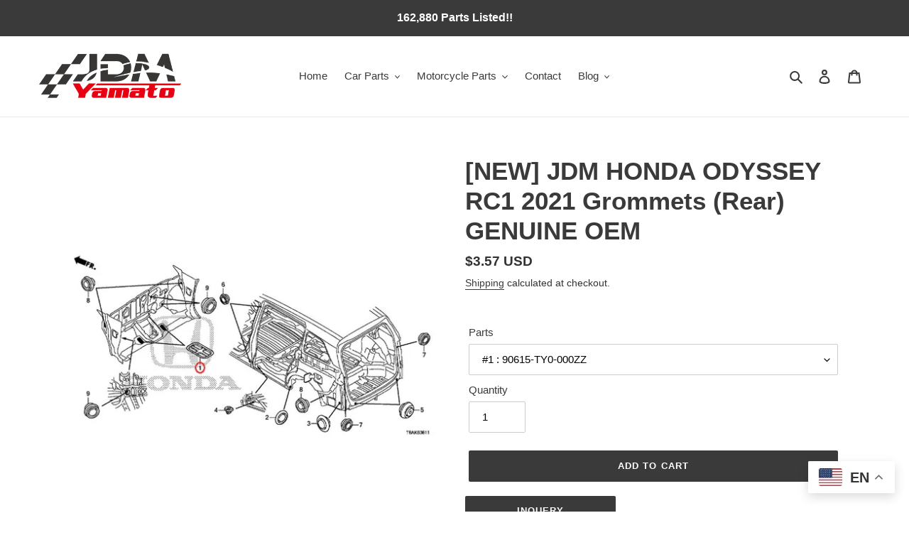

--- FILE ---
content_type: text/html; charset=utf-8
request_url: https://jdmyamato.com/products/nhp000484
body_size: 34080
content:
<!doctype html>

<html class="no-js" lang="en"
  dir="ltr">
<head>
  <meta charset="utf-8">
  <meta http-equiv="X-UA-Compatible" content="IE=edge,chrome=1">
  <meta name="viewport" content="width=device-width,initial-scale=1">
  <meta name="theme-color" content="#3a3a3a">

  <link rel="preconnect" href="https://cdn.shopify.com" crossorigin>
  <link rel="preconnect" href="https://fonts.shopifycdn.com" crossorigin>
  <link rel="preconnect" href="https://monorail-edge.shopifysvc.com"><link rel="preload" href="//jdmyamato.com/cdn/shop/t/2/assets/theme.css?v=175962202038309507351725518701" as="style">
  <link rel="preload" as="font" href="" type="font/woff2" crossorigin>
  <link rel="preload" as="font" href="" type="font/woff2" crossorigin>
  <link rel="preload" as="font" href="" type="font/woff2" crossorigin>
  <link rel="preload" href="//jdmyamato.com/cdn/shop/t/2/assets/theme.js?v=45045407008328388621683513725" as="script">
  <link rel="preload" href="//jdmyamato.com/cdn/shop/t/2/assets/lazysizes.js?v=63098554868324070131653631782" as="script"><link rel="canonical" href="https://jdmyamato.com/products/nhp000484"><link rel="shortcut icon" href="//jdmyamato.com/cdn/shop/files/favicon_32x32.png?v=1653633315" type="image/png"><title>[NEW] JDM HONDA ODYSSEY RC1 2021 Grommets (Rear) GENUINE OEM
&ndash; JDM Yamato</title><meta name="description" content="Fitting Model : HONDA ODYSSEY RC1 Model Year : 2021 Grade : ABSOLUTE EX Parts Information : Grommets (Rear) No Parts Number Parts Name RequiredQTY 1 90615-TY0-000ZZ Cap, Weld Hall 2 2 90825-T2A-003 Grommet 25MM 2 3 90830-TA0-003 Grommet 30MM 2 4 90872-SA6-000 Valve, Drain 15MM 2 5 91610-SLE-003 Plug, hole 28MM 2 6 9555"><!-- /snippets/social-meta-tags.liquid -->


<meta property="og:site_name" content="JDM Yamato">
<meta property="og:url" content="https://jdmyamato.com/products/nhp000484">
<meta property="og:title" content="[NEW] JDM HONDA ODYSSEY RC1 2021 Grommets (Rear) GENUINE OEM">
<meta property="og:type" content="product">
<meta property="og:description" content="Fitting Model : HONDA ODYSSEY RC1 Model Year : 2021 Grade : ABSOLUTE EX Parts Information : Grommets (Rear) No Parts Number Parts Name RequiredQTY 1 90615-TY0-000ZZ Cap, Weld Hall 2 2 90825-T2A-003 Grommet 25MM 2 3 90830-TA0-003 Grommet 30MM 2 4 90872-SA6-000 Valve, Drain 15MM 2 5 91610-SLE-003 Plug, hole 28MM 2 6 9555"><meta property="og:image" content="http://jdmyamato.com/cdn/shop/files/nhp000484.jpg?v=1740142808">
  <meta property="og:image:secure_url" content="https://jdmyamato.com/cdn/shop/files/nhp000484.jpg?v=1740142808">
  <meta property="og:image:width" content="800">
  <meta property="og:image:height" content="800">
  <meta property="og:price:amount" content="1.21">
  <meta property="og:price:currency" content="USD">



<meta name="twitter:card" content="summary_large_image">
<meta name="twitter:title" content="[NEW] JDM HONDA ODYSSEY RC1 2021 Grommets (Rear) GENUINE OEM">
<meta name="twitter:description" content="Fitting Model : HONDA ODYSSEY RC1 Model Year : 2021 Grade : ABSOLUTE EX Parts Information : Grommets (Rear) No Parts Number Parts Name RequiredQTY 1 90615-TY0-000ZZ Cap, Weld Hall 2 2 90825-T2A-003 Grommet 25MM 2 3 90830-TA0-003 Grommet 30MM 2 4 90872-SA6-000 Valve, Drain 15MM 2 5 91610-SLE-003 Plug, hole 28MM 2 6 9555">

  
<style data-shopify>
:root {
    --color-text: #3a3a3a;
    --color-text-rgb: 58, 58, 58;
    --color-body-text: #333232;
    --color-sale-text: #EA0606;
    --color-small-button-text-border: #3a3a3a;
    --color-text-field: #ffffff;
    --color-text-field-text: #000000;
    --color-text-field-text-rgb: 0, 0, 0;

    --color-btn-primary: #3a3a3a;
    --color-btn-primary-darker: #212121;
    --color-btn-primary-text: #ffffff;

    --color-blankstate: rgba(51, 50, 50, 0.35);
    --color-blankstate-border: rgba(51, 50, 50, 0.2);
    --color-blankstate-background: rgba(51, 50, 50, 0.1);

    --color-text-focus:#606060;
    --color-overlay-text-focus:#e6e6e6;
    --color-btn-primary-focus:#606060;
    --color-btn-social-focus:#d2d2d2;
    --color-small-button-text-border-focus:#606060;
    --predictive-search-focus:#f2f2f2;

    --color-body: #ffffff;
    --color-bg: #ffffff;
    --color-bg-rgb: 255, 255, 255;
    --color-bg-alt: rgba(51, 50, 50, 0.05);
    --color-bg-currency-selector: rgba(51, 50, 50, 0.2);

    --color-overlay-title-text: #ffffff;
    --color-image-overlay: #685858;
    --color-image-overlay-rgb: 104, 88, 88;--opacity-image-overlay: 0.4;--hover-overlay-opacity: 0.8;

    --color-border: #ebebeb;
    --color-border-form: #cccccc;
    --color-border-form-darker: #b3b3b3;

    --svg-select-icon: url(//jdmyamato.com/cdn/shop/t/2/assets/ico-select.svg?v=29003672709104678581653631796);
    --slick-img-url: url(//jdmyamato.com/cdn/shop/t/2/assets/ajax-loader.gif?v=41356863302472015721653631780);

    --font-weight-body--bold: 700;
    --font-weight-body--bolder: 700;

    --font-stack-header: Helvetica, Arial, sans-serif;
    --font-style-header: normal;
    --font-weight-header: 700;

    --font-stack-body: Helvetica, Arial, sans-serif;
    --font-style-body: normal;
    --font-weight-body: 400;

    --font-size-header: 26;

    --font-size-base: 15;

    --font-h1-desktop: 35;
    --font-h1-mobile: 32;
    --font-h2-desktop: 20;
    --font-h2-mobile: 18;
    --font-h3-mobile: 20;
    --font-h4-desktop: 17;
    --font-h4-mobile: 15;
    --font-h5-desktop: 15;
    --font-h5-mobile: 13;
    --font-h6-desktop: 14;
    --font-h6-mobile: 12;

    --font-mega-title-large-desktop: 65;

    --font-rich-text-large: 17;
    --font-rich-text-small: 13;

    
--color-video-bg: #f2f2f2;

    
    --global-color-image-loader-primary: rgba(58, 58, 58, 0.06);
    --global-color-image-loader-secondary: rgba(58, 58, 58, 0.12);
  }
</style>


  <style>*,::after,::before{box-sizing:border-box}body{margin:0}body,html{background-color:var(--color-body)}body,button{font-size:calc(var(--font-size-base) * 1px);font-family:var(--font-stack-body);font-style:var(--font-style-body);font-weight:var(--font-weight-body);color:var(--color-text);line-height:1.5}body,button{-webkit-font-smoothing:antialiased;-webkit-text-size-adjust:100%}.border-bottom{border-bottom:1px solid var(--color-border)}.btn--link{background-color:transparent;border:0;margin:0;color:var(--color-text);text-align:left}.text-right{text-align:right}.icon{display:inline-block;width:20px;height:20px;vertical-align:middle;fill:currentColor}.icon__fallback-text,.visually-hidden{position:absolute!important;overflow:hidden;clip:rect(0 0 0 0);height:1px;width:1px;margin:-1px;padding:0;border:0}svg.icon:not(.icon--full-color) circle,svg.icon:not(.icon--full-color) ellipse,svg.icon:not(.icon--full-color) g,svg.icon:not(.icon--full-color) line,svg.icon:not(.icon--full-color) path,svg.icon:not(.icon--full-color) polygon,svg.icon:not(.icon--full-color) polyline,svg.icon:not(.icon--full-color) rect,symbol.icon:not(.icon--full-color) circle,symbol.icon:not(.icon--full-color) ellipse,symbol.icon:not(.icon--full-color) g,symbol.icon:not(.icon--full-color) line,symbol.icon:not(.icon--full-color) path,symbol.icon:not(.icon--full-color) polygon,symbol.icon:not(.icon--full-color) polyline,symbol.icon:not(.icon--full-color) rect{fill:inherit;stroke:inherit}li{list-style:none}.list--inline{padding:0;margin:0}.list--inline>li{display:inline-block;margin-bottom:0;vertical-align:middle}a{color:var(--color-text);text-decoration:none}.h1,.h2,h1,h2{margin:0 0 17.5px;font-family:var(--font-stack-header);font-style:var(--font-style-header);font-weight:var(--font-weight-header);line-height:1.2;overflow-wrap:break-word;word-wrap:break-word}.h1 a,.h2 a,h1 a,h2 a{color:inherit;text-decoration:none;font-weight:inherit}.h1,h1{font-size:calc(((var(--font-h1-desktop))/ (var(--font-size-base))) * 1em);text-transform:none;letter-spacing:0}@media only screen and (max-width:749px){.h1,h1{font-size:calc(((var(--font-h1-mobile))/ (var(--font-size-base))) * 1em)}}.h2,h2{font-size:calc(((var(--font-h2-desktop))/ (var(--font-size-base))) * 1em);text-transform:uppercase;letter-spacing:.1em}@media only screen and (max-width:749px){.h2,h2{font-size:calc(((var(--font-h2-mobile))/ (var(--font-size-base))) * 1em)}}p{color:var(--color-body-text);margin:0 0 19.44444px}@media only screen and (max-width:749px){p{font-size:calc(((var(--font-size-base) - 1)/ (var(--font-size-base))) * 1em)}}p:last-child{margin-bottom:0}@media only screen and (max-width:749px){.small--hide{display:none!important}}.grid{list-style:none;margin:0;padding:0;margin-left:-30px}.grid::after{content:'';display:table;clear:both}@media only screen and (max-width:749px){.grid{margin-left:-22px}}.grid::after{content:'';display:table;clear:both}.grid--no-gutters{margin-left:0}.grid--no-gutters .grid__item{padding-left:0}.grid--table{display:table;table-layout:fixed;width:100%}.grid--table>.grid__item{float:none;display:table-cell;vertical-align:middle}.grid__item{float:left;padding-left:30px;width:100%}@media only screen and (max-width:749px){.grid__item{padding-left:22px}}.grid__item[class*="--push"]{position:relative}@media only screen and (min-width:750px){.medium-up--one-quarter{width:25%}.medium-up--push-one-third{width:33.33%}.medium-up--one-half{width:50%}.medium-up--push-one-third{left:33.33%;position:relative}}.site-header{position:relative;background-color:var(--color-body)}@media only screen and (max-width:749px){.site-header{border-bottom:1px solid var(--color-border)}}@media only screen and (min-width:750px){.site-header{padding:0 55px}.site-header.logo--center{padding-top:30px}}.site-header__logo{margin:15px 0}.logo-align--center .site-header__logo{text-align:center;margin:0 auto}@media only screen and (max-width:749px){.logo-align--center .site-header__logo{text-align:left;margin:15px 0}}@media only screen and (max-width:749px){.site-header__logo{padding-left:22px;text-align:left}.site-header__logo img{margin:0}}.site-header__logo-link{display:inline-block;word-break:break-word}@media only screen and (min-width:750px){.logo-align--center .site-header__logo-link{margin:0 auto}}.site-header__logo-image{display:block}@media only screen and (min-width:750px){.site-header__logo-image{margin:0 auto}}.site-header__logo-image img{width:100%}.site-header__logo-image--centered img{margin:0 auto}.site-header__logo img{display:block}.site-header__icons{position:relative;white-space:nowrap}@media only screen and (max-width:749px){.site-header__icons{width:auto;padding-right:13px}.site-header__icons .btn--link,.site-header__icons .site-header__cart{font-size:calc(((var(--font-size-base))/ (var(--font-size-base))) * 1em)}}.site-header__icons-wrapper{position:relative;display:-webkit-flex;display:-ms-flexbox;display:flex;width:100%;-ms-flex-align:center;-webkit-align-items:center;-moz-align-items:center;-ms-align-items:center;-o-align-items:center;align-items:center;-webkit-justify-content:flex-end;-ms-justify-content:flex-end;justify-content:flex-end}.site-header__account,.site-header__cart,.site-header__search{position:relative}.site-header__search.site-header__icon{display:none}@media only screen and (min-width:1400px){.site-header__search.site-header__icon{display:block}}.site-header__search-toggle{display:block}@media only screen and (min-width:750px){.site-header__account,.site-header__cart{padding:10px 11px}}.site-header__cart-title,.site-header__search-title{position:absolute!important;overflow:hidden;clip:rect(0 0 0 0);height:1px;width:1px;margin:-1px;padding:0;border:0;display:block;vertical-align:middle}.site-header__cart-title{margin-right:3px}.site-header__cart-count{display:flex;align-items:center;justify-content:center;position:absolute;right:.4rem;top:.2rem;font-weight:700;background-color:var(--color-btn-primary);color:var(--color-btn-primary-text);border-radius:50%;min-width:1em;height:1em}.site-header__cart-count span{font-family:HelveticaNeue,"Helvetica Neue",Helvetica,Arial,sans-serif;font-size:calc(11em / 16);line-height:1}@media only screen and (max-width:749px){.site-header__cart-count{top:calc(7em / 16);right:0;border-radius:50%;min-width:calc(19em / 16);height:calc(19em / 16)}}@media only screen and (max-width:749px){.site-header__cart-count span{padding:.25em calc(6em / 16);font-size:12px}}.site-header__menu{display:none}@media only screen and (max-width:749px){.site-header__icon{display:inline-block;vertical-align:middle;padding:10px 11px;margin:0}}@media only screen and (min-width:750px){.site-header__icon .icon-search{margin-right:3px}}.announcement-bar{z-index:10;position:relative;text-align:center;border-bottom:1px solid transparent;padding:2px}.announcement-bar__link{display:block}.announcement-bar__message{display:block;padding:11px 22px;font-size:calc(((16)/ (var(--font-size-base))) * 1em);font-weight:var(--font-weight-header)}@media only screen and (min-width:750px){.announcement-bar__message{padding-left:55px;padding-right:55px}}.site-nav{position:relative;padding:0;text-align:center;margin:25px 0}.site-nav a{padding:3px 10px}.site-nav__link{display:block;white-space:nowrap}.site-nav--centered .site-nav__link{padding-top:0}.site-nav__link .icon-chevron-down{width:calc(8em / 16);height:calc(8em / 16);margin-left:.5rem}.site-nav__label{border-bottom:1px solid transparent}.site-nav__link--active .site-nav__label{border-bottom-color:var(--color-text)}.site-nav__link--button{border:none;background-color:transparent;padding:3px 10px}.site-header__mobile-nav{z-index:11;position:relative;background-color:var(--color-body)}@media only screen and (max-width:749px){.site-header__mobile-nav{display:-webkit-flex;display:-ms-flexbox;display:flex;width:100%;-ms-flex-align:center;-webkit-align-items:center;-moz-align-items:center;-ms-align-items:center;-o-align-items:center;align-items:center}}.mobile-nav--open .icon-close{display:none}.main-content{opacity:0}.main-content .shopify-section{display:none}.main-content .shopify-section:first-child{display:inherit}.critical-hidden{display:none}</style>

  <script>
    window.performance.mark('debut:theme_stylesheet_loaded.start');

    function onLoadStylesheet() {
      performance.mark('debut:theme_stylesheet_loaded.end');
      performance.measure('debut:theme_stylesheet_loaded', 'debut:theme_stylesheet_loaded.start', 'debut:theme_stylesheet_loaded.end');

      var url = "//jdmyamato.com/cdn/shop/t/2/assets/theme.css?v=175962202038309507351725518701";
      var link = document.querySelector('link[href="' + url + '"]');
      link.loaded = true;
      link.dispatchEvent(new Event('load'));
    }
  </script>

  <link rel="stylesheet" href="//jdmyamato.com/cdn/shop/t/2/assets/theme.css?v=175962202038309507351725518701" type="text/css" media="print" onload="this.media='all';onLoadStylesheet()">

  <style>
    
    
    
    
    
    
  </style>

  <script>const moneyFormat = "${{amount}} USD"
var theme = {
      breakpoints: {
        medium: 750,
        large: 990,
        widescreen: 1400
      },
      strings: {
        addToCart: "Add to cart",
        soldOut: "Sold out",
        unavailable: "Unavailable",
        regularPrice: "Regular price",
        salePrice: "Sale price",
        sale: "Sale",
        fromLowestPrice: "from [price]",
        vendor: "Vendor",
        showMore: "Show More",
        showLess: "Show Less",
        searchFor: "Search for",
        addressError: "Error looking up that address",
        addressNoResults: "No results for that address",
        addressQueryLimit: "You have exceeded the Google API usage limit. Consider upgrading to a \u003ca href=\"https:\/\/developers.google.com\/maps\/premium\/usage-limits\"\u003ePremium Plan\u003c\/a\u003e.",
        authError: "There was a problem authenticating your Google Maps account.",
        newWindow: "Opens in a new window.",
        external: "Opens external website.",
        newWindowExternal: "Opens external website in a new window.",
        removeLabel: "Remove [product]",
        update: "Update",
        quantity: "Quantity",
        discountedTotal: "Discounted total",
        regularTotal: "Regular total",
        priceColumn: "See Price column for discount details.",
        quantityMinimumMessage: "Quantity must be 1 or more",
        cartError: "There was an error while updating your cart. Please try again.",
        removedItemMessage: "Removed \u003cspan class=\"cart__removed-product-details\"\u003e([quantity]) [link]\u003c\/span\u003e from your cart.",
        unitPrice: "Unit price",
        unitPriceSeparator: "per",
        oneCartCount: "1 item",
        otherCartCount: "[count] items",
        quantityLabel: "Quantity: [count]",
        products: "Products",
        loading: "Loading",
        number_of_results: "[result_number] of [results_count]",
        number_of_results_found: "[results_count] results found",
        one_result_found: "1 result found"
      },
      moneyFormat: moneyFormat,
      moneyFormatWithCurrency: "${{amount}} USD",
      settings: {
        predictiveSearchEnabled: true,
        predictiveSearchShowPrice: false,
        predictiveSearchShowVendor: false
      },
      stylesheet: "//jdmyamato.com/cdn/shop/t/2/assets/theme.css?v=175962202038309507351725518701"
    };document.documentElement.className = document.documentElement.className.replace('no-js', 'js');
  </script><script src="//jdmyamato.com/cdn/shop/t/2/assets/theme.js?v=45045407008328388621683513725" defer="defer"></script>
  <script src="//jdmyamato.com/cdn/shop/t/2/assets/lazysizes.js?v=63098554868324070131653631782" async="async"></script>

  <script type="text/javascript">
    if (window.MSInputMethodContext && document.documentMode) {
      var scripts = document.getElementsByTagName('script')[0];
      var polyfill = document.createElement("script");
      polyfill.defer = true;
      polyfill.src = "//jdmyamato.com/cdn/shop/t/2/assets/ie11CustomProperties.min.js?v=146208399201472936201653631782";

      scripts.parentNode.insertBefore(polyfill, scripts);
    }
  </script>

  <script>window.performance && window.performance.mark && window.performance.mark('shopify.content_for_header.start');</script><meta name="google-site-verification" content="RZsQKMJPrF8eYxW2HJZg5MOSdw4qatmDbF2LnppZ0_M">
<meta id="shopify-digital-wallet" name="shopify-digital-wallet" content="/64645824760/digital_wallets/dialog">
<meta name="shopify-checkout-api-token" content="d7e82f7669c00e52a72abb215afe6e32">
<link rel="alternate" type="application/json+oembed" href="https://jdmyamato.com/products/nhp000484.oembed">
<script async="async" src="/checkouts/internal/preloads.js?locale=en-US"></script>
<link rel="preconnect" href="https://shop.app" crossorigin="anonymous">
<script async="async" src="https://shop.app/checkouts/internal/preloads.js?locale=en-US&shop_id=64645824760" crossorigin="anonymous"></script>
<script id="apple-pay-shop-capabilities" type="application/json">{"shopId":64645824760,"countryCode":"JP","currencyCode":"USD","merchantCapabilities":["supports3DS"],"merchantId":"gid:\/\/shopify\/Shop\/64645824760","merchantName":"JDM Yamato","requiredBillingContactFields":["postalAddress","email","phone"],"requiredShippingContactFields":["postalAddress","email","phone"],"shippingType":"shipping","supportedNetworks":["visa","masterCard","amex","jcb","discover"],"total":{"type":"pending","label":"JDM Yamato","amount":"1.00"},"shopifyPaymentsEnabled":true,"supportsSubscriptions":true}</script>
<script id="shopify-features" type="application/json">{"accessToken":"d7e82f7669c00e52a72abb215afe6e32","betas":["rich-media-storefront-analytics"],"domain":"jdmyamato.com","predictiveSearch":true,"shopId":64645824760,"locale":"en"}</script>
<script>var Shopify = Shopify || {};
Shopify.shop = "jdmyamato.myshopify.com";
Shopify.locale = "en";
Shopify.currency = {"active":"USD","rate":"1.0"};
Shopify.country = "US";
Shopify.theme = {"name":"Debut","id":132889870584,"schema_name":"Debut","schema_version":"17.14.1","theme_store_id":796,"role":"main"};
Shopify.theme.handle = "null";
Shopify.theme.style = {"id":null,"handle":null};
Shopify.cdnHost = "jdmyamato.com/cdn";
Shopify.routes = Shopify.routes || {};
Shopify.routes.root = "/";</script>
<script type="module">!function(o){(o.Shopify=o.Shopify||{}).modules=!0}(window);</script>
<script>!function(o){function n(){var o=[];function n(){o.push(Array.prototype.slice.apply(arguments))}return n.q=o,n}var t=o.Shopify=o.Shopify||{};t.loadFeatures=n(),t.autoloadFeatures=n()}(window);</script>
<script>
  window.ShopifyPay = window.ShopifyPay || {};
  window.ShopifyPay.apiHost = "shop.app\/pay";
  window.ShopifyPay.redirectState = null;
</script>
<script id="shop-js-analytics" type="application/json">{"pageType":"product"}</script>
<script defer="defer" async type="module" src="//jdmyamato.com/cdn/shopifycloud/shop-js/modules/v2/client.init-shop-cart-sync_Bc8-qrdt.en.esm.js"></script>
<script defer="defer" async type="module" src="//jdmyamato.com/cdn/shopifycloud/shop-js/modules/v2/chunk.common_CmNk3qlo.esm.js"></script>
<script type="module">
  await import("//jdmyamato.com/cdn/shopifycloud/shop-js/modules/v2/client.init-shop-cart-sync_Bc8-qrdt.en.esm.js");
await import("//jdmyamato.com/cdn/shopifycloud/shop-js/modules/v2/chunk.common_CmNk3qlo.esm.js");

  window.Shopify.SignInWithShop?.initShopCartSync?.({"fedCMEnabled":true,"windoidEnabled":true});

</script>
<script>
  window.Shopify = window.Shopify || {};
  if (!window.Shopify.featureAssets) window.Shopify.featureAssets = {};
  window.Shopify.featureAssets['shop-js'] = {"shop-cart-sync":["modules/v2/client.shop-cart-sync_DOpY4EW0.en.esm.js","modules/v2/chunk.common_CmNk3qlo.esm.js"],"shop-button":["modules/v2/client.shop-button_CI-s0xGZ.en.esm.js","modules/v2/chunk.common_CmNk3qlo.esm.js"],"init-fed-cm":["modules/v2/client.init-fed-cm_D2vsy40D.en.esm.js","modules/v2/chunk.common_CmNk3qlo.esm.js"],"init-windoid":["modules/v2/client.init-windoid_CXNAd0Cm.en.esm.js","modules/v2/chunk.common_CmNk3qlo.esm.js"],"shop-toast-manager":["modules/v2/client.shop-toast-manager_Cx0C6may.en.esm.js","modules/v2/chunk.common_CmNk3qlo.esm.js"],"shop-cash-offers":["modules/v2/client.shop-cash-offers_CL9Nay2h.en.esm.js","modules/v2/chunk.common_CmNk3qlo.esm.js","modules/v2/chunk.modal_CvhjeixQ.esm.js"],"avatar":["modules/v2/client.avatar_BTnouDA3.en.esm.js"],"init-shop-email-lookup-coordinator":["modules/v2/client.init-shop-email-lookup-coordinator_B9mmbKi4.en.esm.js","modules/v2/chunk.common_CmNk3qlo.esm.js"],"init-shop-cart-sync":["modules/v2/client.init-shop-cart-sync_Bc8-qrdt.en.esm.js","modules/v2/chunk.common_CmNk3qlo.esm.js"],"pay-button":["modules/v2/client.pay-button_Bhm3077V.en.esm.js","modules/v2/chunk.common_CmNk3qlo.esm.js"],"init-customer-accounts-sign-up":["modules/v2/client.init-customer-accounts-sign-up_C7zhr03q.en.esm.js","modules/v2/client.shop-login-button_BbMx65lK.en.esm.js","modules/v2/chunk.common_CmNk3qlo.esm.js","modules/v2/chunk.modal_CvhjeixQ.esm.js"],"init-shop-for-new-customer-accounts":["modules/v2/client.init-shop-for-new-customer-accounts_rLbLSDTe.en.esm.js","modules/v2/client.shop-login-button_BbMx65lK.en.esm.js","modules/v2/chunk.common_CmNk3qlo.esm.js","modules/v2/chunk.modal_CvhjeixQ.esm.js"],"checkout-modal":["modules/v2/client.checkout-modal_Fp9GouFF.en.esm.js","modules/v2/chunk.common_CmNk3qlo.esm.js","modules/v2/chunk.modal_CvhjeixQ.esm.js"],"init-customer-accounts":["modules/v2/client.init-customer-accounts_DkVf8Jdu.en.esm.js","modules/v2/client.shop-login-button_BbMx65lK.en.esm.js","modules/v2/chunk.common_CmNk3qlo.esm.js","modules/v2/chunk.modal_CvhjeixQ.esm.js"],"shop-login-button":["modules/v2/client.shop-login-button_BbMx65lK.en.esm.js","modules/v2/chunk.common_CmNk3qlo.esm.js","modules/v2/chunk.modal_CvhjeixQ.esm.js"],"shop-login":["modules/v2/client.shop-login_B9KWmZaW.en.esm.js","modules/v2/chunk.common_CmNk3qlo.esm.js","modules/v2/chunk.modal_CvhjeixQ.esm.js"],"shop-follow-button":["modules/v2/client.shop-follow-button_B-omSWeu.en.esm.js","modules/v2/chunk.common_CmNk3qlo.esm.js","modules/v2/chunk.modal_CvhjeixQ.esm.js"],"lead-capture":["modules/v2/client.lead-capture_DZQFWrYz.en.esm.js","modules/v2/chunk.common_CmNk3qlo.esm.js","modules/v2/chunk.modal_CvhjeixQ.esm.js"],"payment-terms":["modules/v2/client.payment-terms_Bl_bs7GP.en.esm.js","modules/v2/chunk.common_CmNk3qlo.esm.js","modules/v2/chunk.modal_CvhjeixQ.esm.js"]};
</script>
<script id="__st">var __st={"a":64645824760,"offset":32400,"reqid":"dcc4f700-5cd7-4d52-add8-853e0a956a23-1762004944","pageurl":"jdmyamato.com\/products\/nhp000484","u":"626be57cf3ff","p":"product","rtyp":"product","rid":7736078467320};</script>
<script>window.ShopifyPaypalV4VisibilityTracking = true;</script>
<script id="captcha-bootstrap">!function(){'use strict';const t='contact',e='account',n='new_comment',o=[[t,t],['blogs',n],['comments',n],[t,'customer']],c=[[e,'customer_login'],[e,'guest_login'],[e,'recover_customer_password'],[e,'create_customer']],r=t=>t.map((([t,e])=>`form[action*='/${t}']:not([data-nocaptcha='true']) input[name='form_type'][value='${e}']`)).join(','),a=t=>()=>t?[...document.querySelectorAll(t)].map((t=>t.form)):[];function s(){const t=[...o],e=r(t);return a(e)}const i='password',u='form_key',d=['recaptcha-v3-token','g-recaptcha-response','h-captcha-response',i],f=()=>{try{return window.sessionStorage}catch{return}},m='__shopify_v',_=t=>t.elements[u];function p(t,e,n=!1){try{const o=window.sessionStorage,c=JSON.parse(o.getItem(e)),{data:r}=function(t){const{data:e,action:n}=t;return t[m]||n?{data:e,action:n}:{data:t,action:n}}(c);for(const[e,n]of Object.entries(r))t.elements[e]&&(t.elements[e].value=n);n&&o.removeItem(e)}catch(o){console.error('form repopulation failed',{error:o})}}const l='form_type',E='cptcha';function T(t){t.dataset[E]=!0}const w=window,h=w.document,L='Shopify',v='ce_forms',y='captcha';let A=!1;((t,e)=>{const n=(g='f06e6c50-85a8-45c8-87d0-21a2b65856fe',I='https://cdn.shopify.com/shopifycloud/storefront-forms-hcaptcha/ce_storefront_forms_captcha_hcaptcha.v1.5.2.iife.js',D={infoText:'Protected by hCaptcha',privacyText:'Privacy',termsText:'Terms'},(t,e,n)=>{const o=w[L][v],c=o.bindForm;if(c)return c(t,g,e,D).then(n);var r;o.q.push([[t,g,e,D],n]),r=I,A||(h.body.append(Object.assign(h.createElement('script'),{id:'captcha-provider',async:!0,src:r})),A=!0)});var g,I,D;w[L]=w[L]||{},w[L][v]=w[L][v]||{},w[L][v].q=[],w[L][y]=w[L][y]||{},w[L][y].protect=function(t,e){n(t,void 0,e),T(t)},Object.freeze(w[L][y]),function(t,e,n,w,h,L){const[v,y,A,g]=function(t,e,n){const i=e?o:[],u=t?c:[],d=[...i,...u],f=r(d),m=r(i),_=r(d.filter((([t,e])=>n.includes(e))));return[a(f),a(m),a(_),s()]}(w,h,L),I=t=>{const e=t.target;return e instanceof HTMLFormElement?e:e&&e.form},D=t=>v().includes(t);t.addEventListener('submit',(t=>{const e=I(t);if(!e)return;const n=D(e)&&!e.dataset.hcaptchaBound&&!e.dataset.recaptchaBound,o=_(e),c=g().includes(e)&&(!o||!o.value);(n||c)&&t.preventDefault(),c&&!n&&(function(t){try{if(!f())return;!function(t){const e=f();if(!e)return;const n=_(t);if(!n)return;const o=n.value;o&&e.removeItem(o)}(t);const e=Array.from(Array(32),(()=>Math.random().toString(36)[2])).join('');!function(t,e){_(t)||t.append(Object.assign(document.createElement('input'),{type:'hidden',name:u})),t.elements[u].value=e}(t,e),function(t,e){const n=f();if(!n)return;const o=[...t.querySelectorAll(`input[type='${i}']`)].map((({name:t})=>t)),c=[...d,...o],r={};for(const[a,s]of new FormData(t).entries())c.includes(a)||(r[a]=s);n.setItem(e,JSON.stringify({[m]:1,action:t.action,data:r}))}(t,e)}catch(e){console.error('failed to persist form',e)}}(e),e.submit())}));const S=(t,e)=>{t&&!t.dataset[E]&&(n(t,e.some((e=>e===t))),T(t))};for(const o of['focusin','change'])t.addEventListener(o,(t=>{const e=I(t);D(e)&&S(e,y())}));const B=e.get('form_key'),M=e.get(l),P=B&&M;t.addEventListener('DOMContentLoaded',(()=>{const t=y();if(P)for(const e of t)e.elements[l].value===M&&p(e,B);[...new Set([...A(),...v().filter((t=>'true'===t.dataset.shopifyCaptcha))])].forEach((e=>S(e,t)))}))}(h,new URLSearchParams(w.location.search),n,t,e,['guest_login'])})(!0,!0)}();</script>
<script integrity="sha256-52AcMU7V7pcBOXWImdc/TAGTFKeNjmkeM1Pvks/DTgc=" data-source-attribution="shopify.loadfeatures" defer="defer" src="//jdmyamato.com/cdn/shopifycloud/storefront/assets/storefront/load_feature-81c60534.js" crossorigin="anonymous"></script>
<script crossorigin="anonymous" defer="defer" src="//jdmyamato.com/cdn/shopifycloud/storefront/assets/shopify_pay/storefront-65b4c6d7.js?v=20250812"></script>
<script data-source-attribution="shopify.dynamic_checkout.dynamic.init">var Shopify=Shopify||{};Shopify.PaymentButton=Shopify.PaymentButton||{isStorefrontPortableWallets:!0,init:function(){window.Shopify.PaymentButton.init=function(){};var t=document.createElement("script");t.src="https://jdmyamato.com/cdn/shopifycloud/portable-wallets/latest/portable-wallets.en.js",t.type="module",document.head.appendChild(t)}};
</script>
<script data-source-attribution="shopify.dynamic_checkout.buyer_consent">
  function portableWalletsHideBuyerConsent(e){var t=document.getElementById("shopify-buyer-consent"),n=document.getElementById("shopify-subscription-policy-button");t&&n&&(t.classList.add("hidden"),t.setAttribute("aria-hidden","true"),n.removeEventListener("click",e))}function portableWalletsShowBuyerConsent(e){var t=document.getElementById("shopify-buyer-consent"),n=document.getElementById("shopify-subscription-policy-button");t&&n&&(t.classList.remove("hidden"),t.removeAttribute("aria-hidden"),n.addEventListener("click",e))}window.Shopify?.PaymentButton&&(window.Shopify.PaymentButton.hideBuyerConsent=portableWalletsHideBuyerConsent,window.Shopify.PaymentButton.showBuyerConsent=portableWalletsShowBuyerConsent);
</script>
<script data-source-attribution="shopify.dynamic_checkout.cart.bootstrap">document.addEventListener("DOMContentLoaded",(function(){function t(){return document.querySelector("shopify-accelerated-checkout-cart, shopify-accelerated-checkout")}if(t())Shopify.PaymentButton.init();else{new MutationObserver((function(e,n){t()&&(Shopify.PaymentButton.init(),n.disconnect())})).observe(document.body,{childList:!0,subtree:!0})}}));
</script>
<link id="shopify-accelerated-checkout-styles" rel="stylesheet" media="screen" href="https://jdmyamato.com/cdn/shopifycloud/portable-wallets/latest/accelerated-checkout-backwards-compat.css" crossorigin="anonymous">
<style id="shopify-accelerated-checkout-cart">
        #shopify-buyer-consent {
  margin-top: 1em;
  display: inline-block;
  width: 100%;
}

#shopify-buyer-consent.hidden {
  display: none;
}

#shopify-subscription-policy-button {
  background: none;
  border: none;
  padding: 0;
  text-decoration: underline;
  font-size: inherit;
  cursor: pointer;
}

#shopify-subscription-policy-button::before {
  box-shadow: none;
}

      </style>

<script>window.performance && window.performance.mark && window.performance.mark('shopify.content_for_header.end');</script>
<script src="https://cdn.shopify.com/extensions/5313ee19-41a6-442a-ac5c-2633c69add39/forms-2269/assets/shopify-forms-loader.js" type="text/javascript" defer="defer"></script>
<link href="https://monorail-edge.shopifysvc.com" rel="dns-prefetch">
<script>(function(){if ("sendBeacon" in navigator && "performance" in window) {try {var session_token_from_headers = performance.getEntriesByType('navigation')[0].serverTiming.find(x => x.name == '_s').description;} catch {var session_token_from_headers = undefined;}var session_cookie_matches = document.cookie.match(/_shopify_s=([^;]*)/);var session_token_from_cookie = session_cookie_matches && session_cookie_matches.length === 2 ? session_cookie_matches[1] : "";var session_token = session_token_from_headers || session_token_from_cookie || "";function handle_abandonment_event(e) {var entries = performance.getEntries().filter(function(entry) {return /monorail-edge.shopifysvc.com/.test(entry.name);});if (!window.abandonment_tracked && entries.length === 0) {window.abandonment_tracked = true;var currentMs = Date.now();var navigation_start = performance.timing.navigationStart;var payload = {shop_id: 64645824760,url: window.location.href,navigation_start,duration: currentMs - navigation_start,session_token,page_type: "product"};window.navigator.sendBeacon("https://monorail-edge.shopifysvc.com/v1/produce", JSON.stringify({schema_id: "online_store_buyer_site_abandonment/1.1",payload: payload,metadata: {event_created_at_ms: currentMs,event_sent_at_ms: currentMs}}));}}window.addEventListener('pagehide', handle_abandonment_event);}}());</script>
<script id="web-pixels-manager-setup">(function e(e,d,r,n,o){if(void 0===o&&(o={}),!Boolean(null===(a=null===(i=window.Shopify)||void 0===i?void 0:i.analytics)||void 0===a?void 0:a.replayQueue)){var i,a;window.Shopify=window.Shopify||{};var t=window.Shopify;t.analytics=t.analytics||{};var s=t.analytics;s.replayQueue=[],s.publish=function(e,d,r){return s.replayQueue.push([e,d,r]),!0};try{self.performance.mark("wpm:start")}catch(e){}var l=function(){var e={modern:/Edge?\/(1{2}[4-9]|1[2-9]\d|[2-9]\d{2}|\d{4,})\.\d+(\.\d+|)|Firefox\/(1{2}[4-9]|1[2-9]\d|[2-9]\d{2}|\d{4,})\.\d+(\.\d+|)|Chrom(ium|e)\/(9{2}|\d{3,})\.\d+(\.\d+|)|(Maci|X1{2}).+ Version\/(15\.\d+|(1[6-9]|[2-9]\d|\d{3,})\.\d+)([,.]\d+|)( \(\w+\)|)( Mobile\/\w+|) Safari\/|Chrome.+OPR\/(9{2}|\d{3,})\.\d+\.\d+|(CPU[ +]OS|iPhone[ +]OS|CPU[ +]iPhone|CPU IPhone OS|CPU iPad OS)[ +]+(15[._]\d+|(1[6-9]|[2-9]\d|\d{3,})[._]\d+)([._]\d+|)|Android:?[ /-](13[3-9]|1[4-9]\d|[2-9]\d{2}|\d{4,})(\.\d+|)(\.\d+|)|Android.+Firefox\/(13[5-9]|1[4-9]\d|[2-9]\d{2}|\d{4,})\.\d+(\.\d+|)|Android.+Chrom(ium|e)\/(13[3-9]|1[4-9]\d|[2-9]\d{2}|\d{4,})\.\d+(\.\d+|)|SamsungBrowser\/([2-9]\d|\d{3,})\.\d+/,legacy:/Edge?\/(1[6-9]|[2-9]\d|\d{3,})\.\d+(\.\d+|)|Firefox\/(5[4-9]|[6-9]\d|\d{3,})\.\d+(\.\d+|)|Chrom(ium|e)\/(5[1-9]|[6-9]\d|\d{3,})\.\d+(\.\d+|)([\d.]+$|.*Safari\/(?![\d.]+ Edge\/[\d.]+$))|(Maci|X1{2}).+ Version\/(10\.\d+|(1[1-9]|[2-9]\d|\d{3,})\.\d+)([,.]\d+|)( \(\w+\)|)( Mobile\/\w+|) Safari\/|Chrome.+OPR\/(3[89]|[4-9]\d|\d{3,})\.\d+\.\d+|(CPU[ +]OS|iPhone[ +]OS|CPU[ +]iPhone|CPU IPhone OS|CPU iPad OS)[ +]+(10[._]\d+|(1[1-9]|[2-9]\d|\d{3,})[._]\d+)([._]\d+|)|Android:?[ /-](13[3-9]|1[4-9]\d|[2-9]\d{2}|\d{4,})(\.\d+|)(\.\d+|)|Mobile Safari.+OPR\/([89]\d|\d{3,})\.\d+\.\d+|Android.+Firefox\/(13[5-9]|1[4-9]\d|[2-9]\d{2}|\d{4,})\.\d+(\.\d+|)|Android.+Chrom(ium|e)\/(13[3-9]|1[4-9]\d|[2-9]\d{2}|\d{4,})\.\d+(\.\d+|)|Android.+(UC? ?Browser|UCWEB|U3)[ /]?(15\.([5-9]|\d{2,})|(1[6-9]|[2-9]\d|\d{3,})\.\d+)\.\d+|SamsungBrowser\/(5\.\d+|([6-9]|\d{2,})\.\d+)|Android.+MQ{2}Browser\/(14(\.(9|\d{2,})|)|(1[5-9]|[2-9]\d|\d{3,})(\.\d+|))(\.\d+|)|K[Aa][Ii]OS\/(3\.\d+|([4-9]|\d{2,})\.\d+)(\.\d+|)/},d=e.modern,r=e.legacy,n=navigator.userAgent;return n.match(d)?"modern":n.match(r)?"legacy":"unknown"}(),u="modern"===l?"modern":"legacy",c=(null!=n?n:{modern:"",legacy:""})[u],f=function(e){return[e.baseUrl,"/wpm","/b",e.hashVersion,"modern"===e.buildTarget?"m":"l",".js"].join("")}({baseUrl:d,hashVersion:r,buildTarget:u}),m=function(e){var d=e.version,r=e.bundleTarget,n=e.surface,o=e.pageUrl,i=e.monorailEndpoint;return{emit:function(e){var a=e.status,t=e.errorMsg,s=(new Date).getTime(),l=JSON.stringify({metadata:{event_sent_at_ms:s},events:[{schema_id:"web_pixels_manager_load/3.1",payload:{version:d,bundle_target:r,page_url:o,status:a,surface:n,error_msg:t},metadata:{event_created_at_ms:s}}]});if(!i)return console&&console.warn&&console.warn("[Web Pixels Manager] No Monorail endpoint provided, skipping logging."),!1;try{return self.navigator.sendBeacon.bind(self.navigator)(i,l)}catch(e){}var u=new XMLHttpRequest;try{return u.open("POST",i,!0),u.setRequestHeader("Content-Type","text/plain"),u.send(l),!0}catch(e){return console&&console.warn&&console.warn("[Web Pixels Manager] Got an unhandled error while logging to Monorail."),!1}}}}({version:r,bundleTarget:l,surface:e.surface,pageUrl:self.location.href,monorailEndpoint:e.monorailEndpoint});try{o.browserTarget=l,function(e){var d=e.src,r=e.async,n=void 0===r||r,o=e.onload,i=e.onerror,a=e.sri,t=e.scriptDataAttributes,s=void 0===t?{}:t,l=document.createElement("script"),u=document.querySelector("head"),c=document.querySelector("body");if(l.async=n,l.src=d,a&&(l.integrity=a,l.crossOrigin="anonymous"),s)for(var f in s)if(Object.prototype.hasOwnProperty.call(s,f))try{l.dataset[f]=s[f]}catch(e){}if(o&&l.addEventListener("load",o),i&&l.addEventListener("error",i),u)u.appendChild(l);else{if(!c)throw new Error("Did not find a head or body element to append the script");c.appendChild(l)}}({src:f,async:!0,onload:function(){if(!function(){var e,d;return Boolean(null===(d=null===(e=window.Shopify)||void 0===e?void 0:e.analytics)||void 0===d?void 0:d.initialized)}()){var d=window.webPixelsManager.init(e)||void 0;if(d){var r=window.Shopify.analytics;r.replayQueue.forEach((function(e){var r=e[0],n=e[1],o=e[2];d.publishCustomEvent(r,n,o)})),r.replayQueue=[],r.publish=d.publishCustomEvent,r.visitor=d.visitor,r.initialized=!0}}},onerror:function(){return m.emit({status:"failed",errorMsg:"".concat(f," has failed to load")})},sri:function(e){var d=/^sha384-[A-Za-z0-9+/=]+$/;return"string"==typeof e&&d.test(e)}(c)?c:"",scriptDataAttributes:o}),m.emit({status:"loading"})}catch(e){m.emit({status:"failed",errorMsg:(null==e?void 0:e.message)||"Unknown error"})}}})({shopId: 64645824760,storefrontBaseUrl: "https://jdmyamato.com",extensionsBaseUrl: "https://extensions.shopifycdn.com/cdn/shopifycloud/web-pixels-manager",monorailEndpoint: "https://monorail-edge.shopifysvc.com/unstable/produce_batch",surface: "storefront-renderer",enabledBetaFlags: ["2dca8a86"],webPixelsConfigList: [{"id":"510329080","configuration":"{\"config\":\"{\\\"pixel_id\\\":\\\"G-97W3B8G9VG\\\",\\\"target_country\\\":\\\"US\\\",\\\"gtag_events\\\":[{\\\"type\\\":\\\"begin_checkout\\\",\\\"action_label\\\":\\\"G-97W3B8G9VG\\\"},{\\\"type\\\":\\\"search\\\",\\\"action_label\\\":\\\"G-97W3B8G9VG\\\"},{\\\"type\\\":\\\"view_item\\\",\\\"action_label\\\":[\\\"G-97W3B8G9VG\\\",\\\"MC-5NXVEZVY0H\\\"]},{\\\"type\\\":\\\"purchase\\\",\\\"action_label\\\":[\\\"G-97W3B8G9VG\\\",\\\"MC-5NXVEZVY0H\\\"]},{\\\"type\\\":\\\"page_view\\\",\\\"action_label\\\":[\\\"G-97W3B8G9VG\\\",\\\"MC-5NXVEZVY0H\\\"]},{\\\"type\\\":\\\"add_payment_info\\\",\\\"action_label\\\":\\\"G-97W3B8G9VG\\\"},{\\\"type\\\":\\\"add_to_cart\\\",\\\"action_label\\\":\\\"G-97W3B8G9VG\\\"}],\\\"enable_monitoring_mode\\\":false}\"}","eventPayloadVersion":"v1","runtimeContext":"OPEN","scriptVersion":"b2a88bafab3e21179ed38636efcd8a93","type":"APP","apiClientId":1780363,"privacyPurposes":[],"dataSharingAdjustments":{"protectedCustomerApprovalScopes":[]}},{"id":"shopify-app-pixel","configuration":"{}","eventPayloadVersion":"v1","runtimeContext":"STRICT","scriptVersion":"0450","apiClientId":"shopify-pixel","type":"APP","privacyPurposes":["ANALYTICS","MARKETING"]},{"id":"shopify-custom-pixel","eventPayloadVersion":"v1","runtimeContext":"LAX","scriptVersion":"0450","apiClientId":"shopify-pixel","type":"CUSTOM","privacyPurposes":["ANALYTICS","MARKETING"]}],isMerchantRequest: false,initData: {"shop":{"name":"JDM Yamato","paymentSettings":{"currencyCode":"USD"},"myshopifyDomain":"jdmyamato.myshopify.com","countryCode":"JP","storefrontUrl":"https:\/\/jdmyamato.com"},"customer":null,"cart":null,"checkout":null,"productVariants":[{"price":{"amount":3.57,"currencyCode":"USD"},"product":{"title":"[NEW] JDM HONDA ODYSSEY RC1 2021 Grommets (Rear) GENUINE OEM","vendor":"HONDA","id":"7736078467320","untranslatedTitle":"[NEW] JDM HONDA ODYSSEY RC1 2021 Grommets (Rear) GENUINE OEM","url":"\/products\/nhp000484","type":"5366"},"id":"42997855781112","image":{"src":"\/\/jdmyamato.com\/cdn\/shop\/files\/1_8edbde21-f18e-452b-a7d7-05d85f6fe297.jpg?v=1740142808"},"sku":"NH009363","title":"#1 : 90615-TY0-000ZZ","untranslatedTitle":"#1 : 90615-TY0-000ZZ"},{"price":{"amount":2.86,"currencyCode":"USD"},"product":{"title":"[NEW] JDM HONDA ODYSSEY RC1 2021 Grommets (Rear) GENUINE OEM","vendor":"HONDA","id":"7736078467320","untranslatedTitle":"[NEW] JDM HONDA ODYSSEY RC1 2021 Grommets (Rear) GENUINE OEM","url":"\/products\/nhp000484","type":"5366"},"id":"42997855813880","image":{"src":"\/\/jdmyamato.com\/cdn\/shop\/files\/1_e014a752-c28a-4334-b72a-45997ebede91.jpg?v=1740142808"},"sku":"NH009364","title":"#2 : 90825-T2A-003","untranslatedTitle":"#2 : 90825-T2A-003"},{"price":{"amount":3.19,"currencyCode":"USD"},"product":{"title":"[NEW] JDM HONDA ODYSSEY RC1 2021 Grommets (Rear) GENUINE OEM","vendor":"HONDA","id":"7736078467320","untranslatedTitle":"[NEW] JDM HONDA ODYSSEY RC1 2021 Grommets (Rear) GENUINE OEM","url":"\/products\/nhp000484","type":"5366"},"id":"42997855846648","image":{"src":"\/\/jdmyamato.com\/cdn\/shop\/files\/1_aff4601f-f7a8-49f5-b4ec-cf285957e440.jpg?v=1740142808"},"sku":"NH009365","title":"#3 : 90830-TA0-003","untranslatedTitle":"#3 : 90830-TA0-003"},{"price":{"amount":2.36,"currencyCode":"USD"},"product":{"title":"[NEW] JDM HONDA ODYSSEY RC1 2021 Grommets (Rear) GENUINE OEM","vendor":"HONDA","id":"7736078467320","untranslatedTitle":"[NEW] JDM HONDA ODYSSEY RC1 2021 Grommets (Rear) GENUINE OEM","url":"\/products\/nhp000484","type":"5366"},"id":"42997855879416","image":{"src":"\/\/jdmyamato.com\/cdn\/shop\/files\/1_ef5e4766-ceb9-4457-9013-cb7cb98a681b.jpg?v=1740142808"},"sku":"NH009366","title":"#4 : 90872-SA6-000","untranslatedTitle":"#4 : 90872-SA6-000"},{"price":{"amount":1.7,"currencyCode":"USD"},"product":{"title":"[NEW] JDM HONDA ODYSSEY RC1 2021 Grommets (Rear) GENUINE OEM","vendor":"HONDA","id":"7736078467320","untranslatedTitle":"[NEW] JDM HONDA ODYSSEY RC1 2021 Grommets (Rear) GENUINE OEM","url":"\/products\/nhp000484","type":"5366"},"id":"42997855944952","image":{"src":"\/\/jdmyamato.com\/cdn\/shop\/files\/1_941e91e2-7235-49c6-b086-874312ae7ecc.jpg?v=1740142808"},"sku":"NH009367","title":"#5 : 91610-SLE-003","untranslatedTitle":"#5 : 91610-SLE-003"},{"price":{"amount":1.21,"currencyCode":"USD"},"product":{"title":"[NEW] JDM HONDA ODYSSEY RC1 2021 Grommets (Rear) GENUINE OEM","vendor":"HONDA","id":"7736078467320","untranslatedTitle":"[NEW] JDM HONDA ODYSSEY RC1 2021 Grommets (Rear) GENUINE OEM","url":"\/products\/nhp000484","type":"5366"},"id":"42997855977720","image":{"src":"\/\/jdmyamato.com\/cdn\/shop\/files\/1_f2028a0f-3714-452d-8781-79b773923ae8.jpg?v=1740142808"},"sku":"NH009368","title":"#6 : 95551-11000","untranslatedTitle":"#6 : 95551-11000"},{"price":{"amount":1.59,"currencyCode":"USD"},"product":{"title":"[NEW] JDM HONDA ODYSSEY RC1 2021 Grommets (Rear) GENUINE OEM","vendor":"HONDA","id":"7736078467320","untranslatedTitle":"[NEW] JDM HONDA ODYSSEY RC1 2021 Grommets (Rear) GENUINE OEM","url":"\/products\/nhp000484","type":"5366"},"id":"42997856010488","image":{"src":"\/\/jdmyamato.com\/cdn\/shop\/files\/1_018b25f6-f4db-4c42-a269-7a18ba09c4fc.jpg?v=1740142808"},"sku":"NH009369","title":"#7 : 95551-15000","untranslatedTitle":"#7 : 95551-15000"},{"price":{"amount":1.59,"currencyCode":"USD"},"product":{"title":"[NEW] JDM HONDA ODYSSEY RC1 2021 Grommets (Rear) GENUINE OEM","vendor":"HONDA","id":"7736078467320","untranslatedTitle":"[NEW] JDM HONDA ODYSSEY RC1 2021 Grommets (Rear) GENUINE OEM","url":"\/products\/nhp000484","type":"5366"},"id":"42997856043256","image":{"src":"\/\/jdmyamato.com\/cdn\/shop\/files\/1_362de512-23ce-49ab-bb96-808b3afd2388.jpg?v=1740142808"},"sku":"NH009370","title":"#8 : 95551-20000","untranslatedTitle":"#8 : 95551-20000"},{"price":{"amount":1.97,"currencyCode":"USD"},"product":{"title":"[NEW] JDM HONDA ODYSSEY RC1 2021 Grommets (Rear) GENUINE OEM","vendor":"HONDA","id":"7736078467320","untranslatedTitle":"[NEW] JDM HONDA ODYSSEY RC1 2021 Grommets (Rear) GENUINE OEM","url":"\/products\/nhp000484","type":"5366"},"id":"42997856076024","image":{"src":"\/\/jdmyamato.com\/cdn\/shop\/files\/1_ded2676b-3c88-4d87-bbd3-cc03bbbba915.jpg?v=1740142808"},"sku":"NH009371","title":"#9 : 95551-25000","untranslatedTitle":"#9 : 95551-25000"}],"purchasingCompany":null},},"https://jdmyamato.com/cdn","5303c62bw494ab25dp0d72f2dcm48e21f5a",{"modern":"","legacy":""},{"shopId":"64645824760","storefrontBaseUrl":"https:\/\/jdmyamato.com","extensionBaseUrl":"https:\/\/extensions.shopifycdn.com\/cdn\/shopifycloud\/web-pixels-manager","surface":"storefront-renderer","enabledBetaFlags":"[\"2dca8a86\"]","isMerchantRequest":"false","hashVersion":"5303c62bw494ab25dp0d72f2dcm48e21f5a","publish":"custom","events":"[[\"page_viewed\",{}],[\"product_viewed\",{\"productVariant\":{\"price\":{\"amount\":3.57,\"currencyCode\":\"USD\"},\"product\":{\"title\":\"[NEW] JDM HONDA ODYSSEY RC1 2021 Grommets (Rear) GENUINE OEM\",\"vendor\":\"HONDA\",\"id\":\"7736078467320\",\"untranslatedTitle\":\"[NEW] JDM HONDA ODYSSEY RC1 2021 Grommets (Rear) GENUINE OEM\",\"url\":\"\/products\/nhp000484\",\"type\":\"5366\"},\"id\":\"42997855781112\",\"image\":{\"src\":\"\/\/jdmyamato.com\/cdn\/shop\/files\/1_8edbde21-f18e-452b-a7d7-05d85f6fe297.jpg?v=1740142808\"},\"sku\":\"NH009363\",\"title\":\"#1 : 90615-TY0-000ZZ\",\"untranslatedTitle\":\"#1 : 90615-TY0-000ZZ\"}}]]"});</script><script>
  window.ShopifyAnalytics = window.ShopifyAnalytics || {};
  window.ShopifyAnalytics.meta = window.ShopifyAnalytics.meta || {};
  window.ShopifyAnalytics.meta.currency = 'USD';
  var meta = {"product":{"id":7736078467320,"gid":"gid:\/\/shopify\/Product\/7736078467320","vendor":"HONDA","type":"5366","variants":[{"id":42997855781112,"price":357,"name":"[NEW] JDM HONDA ODYSSEY RC1 2021 Grommets (Rear) GENUINE OEM - #1 : 90615-TY0-000ZZ","public_title":"#1 : 90615-TY0-000ZZ","sku":"NH009363"},{"id":42997855813880,"price":286,"name":"[NEW] JDM HONDA ODYSSEY RC1 2021 Grommets (Rear) GENUINE OEM - #2 : 90825-T2A-003","public_title":"#2 : 90825-T2A-003","sku":"NH009364"},{"id":42997855846648,"price":319,"name":"[NEW] JDM HONDA ODYSSEY RC1 2021 Grommets (Rear) GENUINE OEM - #3 : 90830-TA0-003","public_title":"#3 : 90830-TA0-003","sku":"NH009365"},{"id":42997855879416,"price":236,"name":"[NEW] JDM HONDA ODYSSEY RC1 2021 Grommets (Rear) GENUINE OEM - #4 : 90872-SA6-000","public_title":"#4 : 90872-SA6-000","sku":"NH009366"},{"id":42997855944952,"price":170,"name":"[NEW] JDM HONDA ODYSSEY RC1 2021 Grommets (Rear) GENUINE OEM - #5 : 91610-SLE-003","public_title":"#5 : 91610-SLE-003","sku":"NH009367"},{"id":42997855977720,"price":121,"name":"[NEW] JDM HONDA ODYSSEY RC1 2021 Grommets (Rear) GENUINE OEM - #6 : 95551-11000","public_title":"#6 : 95551-11000","sku":"NH009368"},{"id":42997856010488,"price":159,"name":"[NEW] JDM HONDA ODYSSEY RC1 2021 Grommets (Rear) GENUINE OEM - #7 : 95551-15000","public_title":"#7 : 95551-15000","sku":"NH009369"},{"id":42997856043256,"price":159,"name":"[NEW] JDM HONDA ODYSSEY RC1 2021 Grommets (Rear) GENUINE OEM - #8 : 95551-20000","public_title":"#8 : 95551-20000","sku":"NH009370"},{"id":42997856076024,"price":197,"name":"[NEW] JDM HONDA ODYSSEY RC1 2021 Grommets (Rear) GENUINE OEM - #9 : 95551-25000","public_title":"#9 : 95551-25000","sku":"NH009371"}],"remote":false},"page":{"pageType":"product","resourceType":"product","resourceId":7736078467320}};
  for (var attr in meta) {
    window.ShopifyAnalytics.meta[attr] = meta[attr];
  }
</script>
<script class="analytics">
  (function () {
    var customDocumentWrite = function(content) {
      var jquery = null;

      if (window.jQuery) {
        jquery = window.jQuery;
      } else if (window.Checkout && window.Checkout.$) {
        jquery = window.Checkout.$;
      }

      if (jquery) {
        jquery('body').append(content);
      }
    };

    var hasLoggedConversion = function(token) {
      if (token) {
        return document.cookie.indexOf('loggedConversion=' + token) !== -1;
      }
      return false;
    }

    var setCookieIfConversion = function(token) {
      if (token) {
        var twoMonthsFromNow = new Date(Date.now());
        twoMonthsFromNow.setMonth(twoMonthsFromNow.getMonth() + 2);

        document.cookie = 'loggedConversion=' + token + '; expires=' + twoMonthsFromNow;
      }
    }

    var trekkie = window.ShopifyAnalytics.lib = window.trekkie = window.trekkie || [];
    if (trekkie.integrations) {
      return;
    }
    trekkie.methods = [
      'identify',
      'page',
      'ready',
      'track',
      'trackForm',
      'trackLink'
    ];
    trekkie.factory = function(method) {
      return function() {
        var args = Array.prototype.slice.call(arguments);
        args.unshift(method);
        trekkie.push(args);
        return trekkie;
      };
    };
    for (var i = 0; i < trekkie.methods.length; i++) {
      var key = trekkie.methods[i];
      trekkie[key] = trekkie.factory(key);
    }
    trekkie.load = function(config) {
      trekkie.config = config || {};
      trekkie.config.initialDocumentCookie = document.cookie;
      var first = document.getElementsByTagName('script')[0];
      var script = document.createElement('script');
      script.type = 'text/javascript';
      script.onerror = function(e) {
        var scriptFallback = document.createElement('script');
        scriptFallback.type = 'text/javascript';
        scriptFallback.onerror = function(error) {
                var Monorail = {
      produce: function produce(monorailDomain, schemaId, payload) {
        var currentMs = new Date().getTime();
        var event = {
          schema_id: schemaId,
          payload: payload,
          metadata: {
            event_created_at_ms: currentMs,
            event_sent_at_ms: currentMs
          }
        };
        return Monorail.sendRequest("https://" + monorailDomain + "/v1/produce", JSON.stringify(event));
      },
      sendRequest: function sendRequest(endpointUrl, payload) {
        // Try the sendBeacon API
        if (window && window.navigator && typeof window.navigator.sendBeacon === 'function' && typeof window.Blob === 'function' && !Monorail.isIos12()) {
          var blobData = new window.Blob([payload], {
            type: 'text/plain'
          });

          if (window.navigator.sendBeacon(endpointUrl, blobData)) {
            return true;
          } // sendBeacon was not successful

        } // XHR beacon

        var xhr = new XMLHttpRequest();

        try {
          xhr.open('POST', endpointUrl);
          xhr.setRequestHeader('Content-Type', 'text/plain');
          xhr.send(payload);
        } catch (e) {
          console.log(e);
        }

        return false;
      },
      isIos12: function isIos12() {
        return window.navigator.userAgent.lastIndexOf('iPhone; CPU iPhone OS 12_') !== -1 || window.navigator.userAgent.lastIndexOf('iPad; CPU OS 12_') !== -1;
      }
    };
    Monorail.produce('monorail-edge.shopifysvc.com',
      'trekkie_storefront_load_errors/1.1',
      {shop_id: 64645824760,
      theme_id: 132889870584,
      app_name: "storefront",
      context_url: window.location.href,
      source_url: "//jdmyamato.com/cdn/s/trekkie.storefront.5ad93876886aa0a32f5bade9f25632a26c6f183a.min.js"});

        };
        scriptFallback.async = true;
        scriptFallback.src = '//jdmyamato.com/cdn/s/trekkie.storefront.5ad93876886aa0a32f5bade9f25632a26c6f183a.min.js';
        first.parentNode.insertBefore(scriptFallback, first);
      };
      script.async = true;
      script.src = '//jdmyamato.com/cdn/s/trekkie.storefront.5ad93876886aa0a32f5bade9f25632a26c6f183a.min.js';
      first.parentNode.insertBefore(script, first);
    };
    trekkie.load(
      {"Trekkie":{"appName":"storefront","development":false,"defaultAttributes":{"shopId":64645824760,"isMerchantRequest":null,"themeId":132889870584,"themeCityHash":"519133060932294188","contentLanguage":"en","currency":"USD","eventMetadataId":"6dc4a9f3-7d69-49e2-9396-267b761c4ac8"},"isServerSideCookieWritingEnabled":true,"monorailRegion":"shop_domain","enabledBetaFlags":["f0df213a"]},"Session Attribution":{},"S2S":{"facebookCapiEnabled":false,"source":"trekkie-storefront-renderer","apiClientId":580111}}
    );

    var loaded = false;
    trekkie.ready(function() {
      if (loaded) return;
      loaded = true;

      window.ShopifyAnalytics.lib = window.trekkie;

      var originalDocumentWrite = document.write;
      document.write = customDocumentWrite;
      try { window.ShopifyAnalytics.merchantGoogleAnalytics.call(this); } catch(error) {};
      document.write = originalDocumentWrite;

      window.ShopifyAnalytics.lib.page(null,{"pageType":"product","resourceType":"product","resourceId":7736078467320,"shopifyEmitted":true});

      var match = window.location.pathname.match(/checkouts\/(.+)\/(thank_you|post_purchase)/)
      var token = match? match[1]: undefined;
      if (!hasLoggedConversion(token)) {
        setCookieIfConversion(token);
        window.ShopifyAnalytics.lib.track("Viewed Product",{"currency":"USD","variantId":42997855781112,"productId":7736078467320,"productGid":"gid:\/\/shopify\/Product\/7736078467320","name":"[NEW] JDM HONDA ODYSSEY RC1 2021 Grommets (Rear) GENUINE OEM - #1 : 90615-TY0-000ZZ","price":"3.57","sku":"NH009363","brand":"HONDA","variant":"#1 : 90615-TY0-000ZZ","category":"5366","nonInteraction":true,"remote":false},undefined,undefined,{"shopifyEmitted":true});
      window.ShopifyAnalytics.lib.track("monorail:\/\/trekkie_storefront_viewed_product\/1.1",{"currency":"USD","variantId":42997855781112,"productId":7736078467320,"productGid":"gid:\/\/shopify\/Product\/7736078467320","name":"[NEW] JDM HONDA ODYSSEY RC1 2021 Grommets (Rear) GENUINE OEM - #1 : 90615-TY0-000ZZ","price":"3.57","sku":"NH009363","brand":"HONDA","variant":"#1 : 90615-TY0-000ZZ","category":"5366","nonInteraction":true,"remote":false,"referer":"https:\/\/jdmyamato.com\/products\/nhp000484"});
      }
    });


        var eventsListenerScript = document.createElement('script');
        eventsListenerScript.async = true;
        eventsListenerScript.src = "//jdmyamato.com/cdn/shopifycloud/storefront/assets/shop_events_listener-b8f524ab.js";
        document.getElementsByTagName('head')[0].appendChild(eventsListenerScript);

})();</script>
  <script>
  if (!window.ga || (window.ga && typeof window.ga !== 'function')) {
    window.ga = function ga() {
      (window.ga.q = window.ga.q || []).push(arguments);
      if (window.Shopify && window.Shopify.analytics && typeof window.Shopify.analytics.publish === 'function') {
        window.Shopify.analytics.publish("ga_stub_called", {}, {sendTo: "google_osp_migration"});
      }
      console.error("Shopify's Google Analytics stub called with:", Array.from(arguments), "\nSee https://help.shopify.com/manual/promoting-marketing/pixels/pixel-migration#google for more information.");
    };
    if (window.Shopify && window.Shopify.analytics && typeof window.Shopify.analytics.publish === 'function') {
      window.Shopify.analytics.publish("ga_stub_initialized", {}, {sendTo: "google_osp_migration"});
    }
  }
</script>
<script
  defer
  src="https://jdmyamato.com/cdn/shopifycloud/perf-kit/shopify-perf-kit-2.1.1.min.js"
  data-application="storefront-renderer"
  data-shop-id="64645824760"
  data-render-region="gcp-us-east1"
  data-page-type="product"
  data-theme-instance-id="132889870584"
  data-theme-name="Debut"
  data-theme-version="17.14.1"
  data-monorail-region="shop_domain"
  data-resource-timing-sampling-rate="10"
  data-shs="true"
  data-shs-beacon="true"
  data-shs-export-with-fetch="true"
  data-shs-logs-sample-rate="1"
></script>
</head>

<body class="template-product">

  <a class="in-page-link visually-hidden skip-link" href="#MainContent">Skip to content</a><style data-shopify>

  .cart-popup {
    box-shadow: 1px 1px 10px 2px rgba(235, 235, 235, 0.5);
  }</style><div class="cart-popup-wrapper cart-popup-wrapper--hidden critical-hidden" role="dialog" aria-modal="true" aria-labelledby="CartPopupHeading" data-cart-popup-wrapper>
  <div class="cart-popup" data-cart-popup tabindex="-1">
    <div class="cart-popup__header">
      <h2 id="CartPopupHeading" class="cart-popup__heading">Just added to your cart</h2>
      <button class="cart-popup__close" aria-label="Close" data-cart-popup-close><svg aria-hidden="true" focusable="false" role="presentation" class="icon icon-close" viewBox="0 0 40 40"><path d="M23.868 20.015L39.117 4.78c1.11-1.108 1.11-2.77 0-3.877-1.109-1.108-2.773-1.108-3.882 0L19.986 16.137 4.737.904C3.628-.204 1.965-.204.856.904c-1.11 1.108-1.11 2.77 0 3.877l15.249 15.234L.855 35.248c-1.108 1.108-1.108 2.77 0 3.877.555.554 1.248.831 1.942.831s1.386-.277 1.94-.83l15.25-15.234 15.248 15.233c.555.554 1.248.831 1.941.831s1.387-.277 1.941-.83c1.11-1.109 1.11-2.77 0-3.878L23.868 20.015z" class="layer"/></svg></button>
    </div>
    <div class="cart-popup-item">
      <div class="cart-popup-item__image-wrapper hide" data-cart-popup-image-wrapper data-image-loading-animation></div>
      <div class="cart-popup-item__description">
        <div>
          <h3 class="cart-popup-item__title" data-cart-popup-title></h3>
          <ul class="product-details" aria-label="Product details" data-cart-popup-product-details></ul>
        </div>
        <div class="cart-popup-item__quantity">
          <span class="visually-hidden" data-cart-popup-quantity-label></span>
          <span aria-hidden="true">Qty:</span>
          <span aria-hidden="true" data-cart-popup-quantity></span>
        </div>
      </div>
    </div>

    <a href="/cart" class="cart-popup__cta-link btn btn--secondary-accent">
      View cart (<span data-cart-popup-cart-quantity></span>)
    </a>

    <div class="cart-popup__dismiss">
      <button class="cart-popup__dismiss-button text-link text-link--accent" data-cart-popup-dismiss>
        Continue shopping
      </button>
    </div>
  </div>
</div>

<div id="shopify-section-header" class="shopify-section">
  <style>
    
      .site-header__logo-image {
        max-width: 200px;
      }
    

    
      .site-header__logo-image {
        margin: 0;
      }
    
  </style>


<div id="SearchDrawer" class="search-bar drawer drawer--top critical-hidden" role="dialog" aria-modal="true" aria-label="Search" data-predictive-search-drawer>
  <div class="search-bar__interior">
    <div class="search-form__container" data-search-form-container>
      <form class="search-form search-bar__form" action="/search" method="get" role="search">
        <div class="search-form__input-wrapper">
          <input
            type="text"
            name="q"
            placeholder="Search"
            role="combobox"
            aria-autocomplete="list"
            aria-owns="predictive-search-results"
            aria-expanded="false"
            aria-label="Search"
            aria-haspopup="listbox"
            class="search-form__input search-bar__input"
            data-predictive-search-drawer-input
            data-base-url="/search"
          />
          <input type="hidden" name="options[prefix]" value="last" aria-hidden="true" />
          <div class="predictive-search-wrapper predictive-search-wrapper--drawer" data-predictive-search-mount="drawer"></div>
        </div>

        <button class="search-bar__submit search-form__submit"
          type="submit"
          data-search-form-submit>
          <svg aria-hidden="true" focusable="false" role="presentation" class="icon icon-search" viewBox="0 0 37 40"><path d="M35.6 36l-9.8-9.8c4.1-5.4 3.6-13.2-1.3-18.1-5.4-5.4-14.2-5.4-19.7 0-5.4 5.4-5.4 14.2 0 19.7 2.6 2.6 6.1 4.1 9.8 4.1 3 0 5.9-1 8.3-2.8l9.8 9.8c.4.4.9.6 1.4.6s1-.2 1.4-.6c.9-.9.9-2.1.1-2.9zm-20.9-8.2c-2.6 0-5.1-1-7-2.9-3.9-3.9-3.9-10.1 0-14C9.6 9 12.2 8 14.7 8s5.1 1 7 2.9c3.9 3.9 3.9 10.1 0 14-1.9 1.9-4.4 2.9-7 2.9z"/></svg>
          <span class="icon__fallback-text">Submit</span>
        </button>
      </form>

      <div class="search-bar__actions">
        <button type="button" class="btn--link search-bar__close js-drawer-close">
          <svg aria-hidden="true" focusable="false" role="presentation" class="icon icon-close" viewBox="0 0 40 40"><path d="M23.868 20.015L39.117 4.78c1.11-1.108 1.11-2.77 0-3.877-1.109-1.108-2.773-1.108-3.882 0L19.986 16.137 4.737.904C3.628-.204 1.965-.204.856.904c-1.11 1.108-1.11 2.77 0 3.877l15.249 15.234L.855 35.248c-1.108 1.108-1.108 2.77 0 3.877.555.554 1.248.831 1.942.831s1.386-.277 1.94-.83l15.25-15.234 15.248 15.233c.555.554 1.248.831 1.941.831s1.387-.277 1.941-.83c1.11-1.109 1.11-2.77 0-3.878L23.868 20.015z" class="layer"/></svg>
          <span class="icon__fallback-text">Close search</span>
        </button>
      </div>
    </div>
  </div>
</div>


<div data-section-id="header" data-section-type="header-section" data-header-section>
  
    
      <style>
        .announcement-bar {
          background-color: #3a3a3a;
        }

        .announcement-bar__link:hover {
          

          
            
            background-color: #5a5a5a;
          
        }

        .announcement-bar__message {
          color: #ffffff;
        }
      </style>

      <div class="announcement-bar" role="region" aria-label="Announcement"><p class="announcement-bar__message">162,880 Parts Listed!!</p></div>

    
  

  <header class="site-header border-bottom logo--left" role="banner">
    <div class="grid grid--no-gutters grid--table site-header__mobile-nav">
      

      <div class="grid__item medium-up--one-quarter logo-align--left">
        
        
          <div class="h2 site-header__logo">
        
          
<a href="/" class="site-header__logo-image" data-image-loading-animation>
              
              <img class="lazyload js"
                   src="//jdmyamato.com/cdn/shop/files/logojy_300x300.png?v=1653632987"
                   data-src="//jdmyamato.com/cdn/shop/files/logojy_{width}x.png?v=1653632987"
                   data-widths="[180, 360, 540, 720, 900, 1080, 1296, 1512, 1728, 2048]"
                   data-aspectratio="2.4"
                   data-sizes="auto"
                   alt="JDM Yamato"
                   style="max-width: 200px">
              <noscript>
                
                <img src="//jdmyamato.com/cdn/shop/files/logojy_200x.png?v=1653632987"
                     srcset="//jdmyamato.com/cdn/shop/files/logojy_200x.png?v=1653632987 1x, //jdmyamato.com/cdn/shop/files/logojy_200x@2x.png?v=1653632987 2x"
                     alt="JDM Yamato"
                     style="max-width: 200px;">
              </noscript>
            </a>
          
        
          </div>
        
      </div>

      
        <nav class="grid__item medium-up--one-half small--hide" id="AccessibleNav" role="navigation">
          
<ul class="site-nav list--inline" id="SiteNav">
  



    
      <li >
        <a href="/"
          class="site-nav__link site-nav__link--main"
          
        >
          <span class="site-nav__label">Home</span>
        </a>
      </li>
    
  



    
      <li class="site-nav--has-dropdown" data-has-dropdowns>
        <button class="site-nav__link site-nav__link--main site-nav__link--button" type="button" aria-expanded="false" aria-controls="SiteNavLabel-car-parts">
          <span class="site-nav__label">Car Parts</span><svg aria-hidden="true" focusable="false" role="presentation" class="icon icon-chevron-down" viewBox="0 0 9 9"><path d="M8.542 2.558a.625.625 0 0 1 0 .884l-3.6 3.6a.626.626 0 0 1-.884 0l-3.6-3.6a.625.625 0 1 1 .884-.884L4.5 5.716l3.158-3.158a.625.625 0 0 1 .884 0z" fill="#fff"/></svg>
        </button>

        <div class="site-nav__dropdown critical-hidden" id="SiteNavLabel-car-parts">
          
            <ul>
              
                <li>
                  <a href="/pages/parts"
                  class="site-nav__link site-nav__child-link"
                  
                >
                    <span class="site-nav__label">OEM Parts</span>
                  </a>
                </li>
              
                <li>
                  <a href="/pages/model-list-structure-diagram"
                  class="site-nav__link site-nav__child-link"
                  
                >
                    <span class="site-nav__label">OEM Parts (Structure Diagram)</span>
                  </a>
                </li>
              
                <li>
                  <a href="/pages/accessories-catalog-list"
                  class="site-nav__link site-nav__child-link"
                  
                >
                    <span class="site-nav__label">OEM Accessories</span>
                  </a>
                </li>
              
                <li>
                  <a href="/collections/steering-wheel-cover-japan-truck-parts-maker-turn"
                  class="site-nav__link site-nav__child-link"
                  
                >
                    <span class="site-nav__label">Steering Wheel Cover</span>
                  </a>
                </li>
              
                <li>
                  <a href="/pages/used-parts"
                  class="site-nav__link site-nav__child-link"
                  
                >
                    <span class="site-nav__label">Used Parts</span>
                  </a>
                </li>
              
                <li>
                  <a href="/collections/outlet"
                  class="site-nav__link site-nav__child-link site-nav__link--last"
                  
                >
                    <span class="site-nav__label">Outlet</span>
                  </a>
                </li>
              
            </ul>
          
        </div>
      </li>
    
  



    
      <li class="site-nav--has-dropdown" data-has-dropdowns>
        <button class="site-nav__link site-nav__link--main site-nav__link--button" type="button" aria-expanded="false" aria-controls="SiteNavLabel-motorcycle-parts">
          <span class="site-nav__label">Motorcycle Parts</span><svg aria-hidden="true" focusable="false" role="presentation" class="icon icon-chevron-down" viewBox="0 0 9 9"><path d="M8.542 2.558a.625.625 0 0 1 0 .884l-3.6 3.6a.626.626 0 0 1-.884 0l-3.6-3.6a.625.625 0 1 1 .884-.884L4.5 5.716l3.158-3.158a.625.625 0 0 1 .884 0z" fill="#fff"/></svg>
        </button>

        <div class="site-nav__dropdown critical-hidden" id="SiteNavLabel-motorcycle-parts">
          
            <ul>
              
                <li>
                  <a href="/pages/oem-accerrories-motorcycle"
                  class="site-nav__link site-nav__child-link site-nav__link--last"
                  
                >
                    <span class="site-nav__label">OEM Accessories</span>
                  </a>
                </li>
              
            </ul>
          
        </div>
      </li>
    
  



    
      <li >
        <a href="/pages/contact"
          class="site-nav__link site-nav__link--main"
          
        >
          <span class="site-nav__label">Contact</span>
        </a>
      </li>
    
  



    
      <li class="site-nav--has-dropdown" data-has-dropdowns>
        <button class="site-nav__link site-nav__link--main site-nav__link--button" type="button" aria-expanded="false" aria-controls="SiteNavLabel-blog">
          <span class="site-nav__label">Blog</span><svg aria-hidden="true" focusable="false" role="presentation" class="icon icon-chevron-down" viewBox="0 0 9 9"><path d="M8.542 2.558a.625.625 0 0 1 0 .884l-3.6 3.6a.626.626 0 0 1-.884 0l-3.6-3.6a.625.625 0 1 1 .884-.884L4.5 5.716l3.158-3.158a.625.625 0 0 1 .884 0z" fill="#fff"/></svg>
        </button>

        <div class="site-nav__dropdown critical-hidden" id="SiteNavLabel-blog">
          
            <ul>
              
                <li>
                  <a href="/blogs/ainfomation"
                  class="site-nav__link site-nav__child-link"
                  
                >
                    <span class="site-nav__label">JDM Yamato News</span>
                  </a>
                </li>
              
                <li>
                  <a href="/blogs/bknowledge"
                  class="site-nav__link site-nav__child-link"
                  
                >
                    <span class="site-nav__label">Knowledge of JDM</span>
                  </a>
                </li>
              
                <li>
                  <a href="/blogs/cnewcars"
                  class="site-nav__link site-nav__child-link"
                  
                >
                    <span class="site-nav__label">Japanese New Cars</span>
                  </a>
                </li>
              
                <li>
                  <a href="/blogs/dcustomers"
                  class="site-nav__link site-nav__child-link"
                  
                >
                    <span class="site-nav__label">Customer&#39;s Cars</span>
                  </a>
                </li>
              
                <li>
                  <a href="/blogs/etraditional"
                  class="site-nav__link site-nav__child-link"
                  
                >
                    <span class="site-nav__label">JDM Traditional Cars</span>
                  </a>
                </li>
              
                <li>
                  <a href="/blogs/listing"
                  class="site-nav__link site-nav__child-link"
                  
                >
                    <span class="site-nav__label">New Listings</span>
                  </a>
                </li>
              
                <li>
                  <a href="/blogs/gjdmquiz"
                  class="site-nav__link site-nav__child-link site-nav__link--last"
                  
                >
                    <span class="site-nav__label">JDM Quiz</span>
                  </a>
                </li>
              
            </ul>
          
        </div>
      </li>
    
  
</ul>

        </nav>
      

      <div class="grid__item medium-up--one-quarter text-right site-header__icons site-header__icons--plus">
        <div class="site-header__icons-wrapper">

          <button type="button" class="btn--link site-header__icon site-header__search-toggle js-drawer-open-top" data-predictive-search-open-drawer>
            <svg aria-hidden="true" focusable="false" role="presentation" class="icon icon-search" viewBox="0 0 37 40"><path d="M35.6 36l-9.8-9.8c4.1-5.4 3.6-13.2-1.3-18.1-5.4-5.4-14.2-5.4-19.7 0-5.4 5.4-5.4 14.2 0 19.7 2.6 2.6 6.1 4.1 9.8 4.1 3 0 5.9-1 8.3-2.8l9.8 9.8c.4.4.9.6 1.4.6s1-.2 1.4-.6c.9-.9.9-2.1.1-2.9zm-20.9-8.2c-2.6 0-5.1-1-7-2.9-3.9-3.9-3.9-10.1 0-14C9.6 9 12.2 8 14.7 8s5.1 1 7 2.9c3.9 3.9 3.9 10.1 0 14-1.9 1.9-4.4 2.9-7 2.9z"/></svg>
            <span class="icon__fallback-text">Search</span>
          </button>

          
            
              <a href="/account/login" class="site-header__icon site-header__account">
                <svg aria-hidden="true" focusable="false" role="presentation" class="icon icon-login" viewBox="0 0 28.33 37.68"><path d="M14.17 14.9a7.45 7.45 0 1 0-7.5-7.45 7.46 7.46 0 0 0 7.5 7.45zm0-10.91a3.45 3.45 0 1 1-3.5 3.46A3.46 3.46 0 0 1 14.17 4zM14.17 16.47A14.18 14.18 0 0 0 0 30.68c0 1.41.66 4 5.11 5.66a27.17 27.17 0 0 0 9.06 1.34c6.54 0 14.17-1.84 14.17-7a14.18 14.18 0 0 0-14.17-14.21zm0 17.21c-6.3 0-10.17-1.77-10.17-3a10.17 10.17 0 1 1 20.33 0c.01 1.23-3.86 3-10.16 3z"/></svg>
                <span class="icon__fallback-text">Log in</span>
              </a>
            
          

          <a href="/cart" class="site-header__icon site-header__cart">
            <svg aria-hidden="true" focusable="false" role="presentation" class="icon icon-cart" viewBox="0 0 37 40"><path d="M36.5 34.8L33.3 8h-5.9C26.7 3.9 23 .8 18.5.8S10.3 3.9 9.6 8H3.7L.5 34.8c-.2 1.5.4 2.4.9 3 .5.5 1.4 1.2 3.1 1.2h28c1.3 0 2.4-.4 3.1-1.3.7-.7 1-1.8.9-2.9zm-18-30c2.2 0 4.1 1.4 4.7 3.2h-9.5c.7-1.9 2.6-3.2 4.8-3.2zM4.5 35l2.8-23h2.2v3c0 1.1.9 2 2 2s2-.9 2-2v-3h10v3c0 1.1.9 2 2 2s2-.9 2-2v-3h2.2l2.8 23h-28z"/></svg>
            <span class="icon__fallback-text">Cart</span>
            <div id="CartCount" class="site-header__cart-count hide critical-hidden" data-cart-count-bubble>
              <span data-cart-count>0</span>
              <span class="icon__fallback-text medium-up--hide">items</span>
            </div>
          </a>

          
            <button type="button" class="btn--link site-header__icon site-header__menu js-mobile-nav-toggle mobile-nav--open" aria-controls="MobileNav"  aria-expanded="false" aria-label="Menu">
              <svg aria-hidden="true" focusable="false" role="presentation" class="icon icon-hamburger" viewBox="0 0 37 40"><path d="M33.5 25h-30c-1.1 0-2-.9-2-2s.9-2 2-2h30c1.1 0 2 .9 2 2s-.9 2-2 2zm0-11.5h-30c-1.1 0-2-.9-2-2s.9-2 2-2h30c1.1 0 2 .9 2 2s-.9 2-2 2zm0 23h-30c-1.1 0-2-.9-2-2s.9-2 2-2h30c1.1 0 2 .9 2 2s-.9 2-2 2z"/></svg>
              <svg aria-hidden="true" focusable="false" role="presentation" class="icon icon-close" viewBox="0 0 40 40"><path d="M23.868 20.015L39.117 4.78c1.11-1.108 1.11-2.77 0-3.877-1.109-1.108-2.773-1.108-3.882 0L19.986 16.137 4.737.904C3.628-.204 1.965-.204.856.904c-1.11 1.108-1.11 2.77 0 3.877l15.249 15.234L.855 35.248c-1.108 1.108-1.108 2.77 0 3.877.555.554 1.248.831 1.942.831s1.386-.277 1.94-.83l15.25-15.234 15.248 15.233c.555.554 1.248.831 1.941.831s1.387-.277 1.941-.83c1.11-1.109 1.11-2.77 0-3.878L23.868 20.015z" class="layer"/></svg>
            </button>
          
        </div>

      </div>
    </div>

    <nav class="mobile-nav-wrapper medium-up--hide critical-hidden" role="navigation">
      <ul id="MobileNav" class="mobile-nav">
        
<li class="mobile-nav__item border-bottom">
            
              <a href="/"
                class="mobile-nav__link"
                
              >
                <span class="mobile-nav__label">Home</span>
              </a>
            
          </li>
        
<li class="mobile-nav__item border-bottom">
            
              
              <button type="button" class="btn--link js-toggle-submenu mobile-nav__link" data-target="car-parts-2" data-level="1" aria-expanded="false">
                <span class="mobile-nav__label">Car Parts</span>
                <div class="mobile-nav__icon">
                  <svg aria-hidden="true" focusable="false" role="presentation" class="icon icon-chevron-right" viewBox="0 0 14 14"><path d="M3.871.604c.44-.439 1.152-.439 1.591 0l5.515 5.515s-.049-.049.003.004l.082.08c.439.44.44 1.153 0 1.592l-5.6 5.6a1.125 1.125 0 0 1-1.59-1.59L8.675 7 3.87 2.195a1.125 1.125 0 0 1 0-1.59z" fill="#fff"/></svg>
                </div>
              </button>
              <ul class="mobile-nav__dropdown" data-parent="car-parts-2" data-level="2">
                <li class="visually-hidden" tabindex="-1" data-menu-title="2">Car Parts Menu</li>
                <li class="mobile-nav__item border-bottom">
                  <div class="mobile-nav__table">
                    <div class="mobile-nav__table-cell mobile-nav__return">
                      <button class="btn--link js-toggle-submenu mobile-nav__return-btn" type="button" aria-expanded="true" aria-label="Car Parts">
                        <svg aria-hidden="true" focusable="false" role="presentation" class="icon icon-chevron-left" viewBox="0 0 14 14"><path d="M10.129.604a1.125 1.125 0 0 0-1.591 0L3.023 6.12s.049-.049-.003.004l-.082.08c-.439.44-.44 1.153 0 1.592l5.6 5.6a1.125 1.125 0 0 0 1.59-1.59L5.325 7l4.805-4.805c.44-.439.44-1.151 0-1.59z" fill="#fff"/></svg>
                      </button>
                    </div>
                    <span class="mobile-nav__sublist-link mobile-nav__sublist-header mobile-nav__sublist-header--main-nav-parent">
                      <span class="mobile-nav__label">Car Parts</span>
                    </span>
                  </div>
                </li>

                
                  <li class="mobile-nav__item border-bottom">
                    
                      <a href="/pages/parts"
                        class="mobile-nav__sublist-link"
                        
                      >
                        <span class="mobile-nav__label">OEM Parts</span>
                      </a>
                    
                  </li>
                
                  <li class="mobile-nav__item border-bottom">
                    
                      <a href="/pages/model-list-structure-diagram"
                        class="mobile-nav__sublist-link"
                        
                      >
                        <span class="mobile-nav__label">OEM Parts (Structure Diagram)</span>
                      </a>
                    
                  </li>
                
                  <li class="mobile-nav__item border-bottom">
                    
                      <a href="/pages/accessories-catalog-list"
                        class="mobile-nav__sublist-link"
                        
                      >
                        <span class="mobile-nav__label">OEM Accessories</span>
                      </a>
                    
                  </li>
                
                  <li class="mobile-nav__item border-bottom">
                    
                      <a href="/collections/steering-wheel-cover-japan-truck-parts-maker-turn"
                        class="mobile-nav__sublist-link"
                        
                      >
                        <span class="mobile-nav__label">Steering Wheel Cover</span>
                      </a>
                    
                  </li>
                
                  <li class="mobile-nav__item border-bottom">
                    
                      <a href="/pages/used-parts"
                        class="mobile-nav__sublist-link"
                        
                      >
                        <span class="mobile-nav__label">Used Parts</span>
                      </a>
                    
                  </li>
                
                  <li class="mobile-nav__item">
                    
                      <a href="/collections/outlet"
                        class="mobile-nav__sublist-link"
                        
                      >
                        <span class="mobile-nav__label">Outlet</span>
                      </a>
                    
                  </li>
                
              </ul>
            
          </li>
        
<li class="mobile-nav__item border-bottom">
            
              
              <button type="button" class="btn--link js-toggle-submenu mobile-nav__link" data-target="motorcycle-parts-3" data-level="1" aria-expanded="false">
                <span class="mobile-nav__label">Motorcycle Parts</span>
                <div class="mobile-nav__icon">
                  <svg aria-hidden="true" focusable="false" role="presentation" class="icon icon-chevron-right" viewBox="0 0 14 14"><path d="M3.871.604c.44-.439 1.152-.439 1.591 0l5.515 5.515s-.049-.049.003.004l.082.08c.439.44.44 1.153 0 1.592l-5.6 5.6a1.125 1.125 0 0 1-1.59-1.59L8.675 7 3.87 2.195a1.125 1.125 0 0 1 0-1.59z" fill="#fff"/></svg>
                </div>
              </button>
              <ul class="mobile-nav__dropdown" data-parent="motorcycle-parts-3" data-level="2">
                <li class="visually-hidden" tabindex="-1" data-menu-title="2">Motorcycle Parts Menu</li>
                <li class="mobile-nav__item border-bottom">
                  <div class="mobile-nav__table">
                    <div class="mobile-nav__table-cell mobile-nav__return">
                      <button class="btn--link js-toggle-submenu mobile-nav__return-btn" type="button" aria-expanded="true" aria-label="Motorcycle Parts">
                        <svg aria-hidden="true" focusable="false" role="presentation" class="icon icon-chevron-left" viewBox="0 0 14 14"><path d="M10.129.604a1.125 1.125 0 0 0-1.591 0L3.023 6.12s.049-.049-.003.004l-.082.08c-.439.44-.44 1.153 0 1.592l5.6 5.6a1.125 1.125 0 0 0 1.59-1.59L5.325 7l4.805-4.805c.44-.439.44-1.151 0-1.59z" fill="#fff"/></svg>
                      </button>
                    </div>
                    <span class="mobile-nav__sublist-link mobile-nav__sublist-header mobile-nav__sublist-header--main-nav-parent">
                      <span class="mobile-nav__label">Motorcycle Parts</span>
                    </span>
                  </div>
                </li>

                
                  <li class="mobile-nav__item">
                    
                      <a href="/pages/oem-accerrories-motorcycle"
                        class="mobile-nav__sublist-link"
                        
                      >
                        <span class="mobile-nav__label">OEM Accessories</span>
                      </a>
                    
                  </li>
                
              </ul>
            
          </li>
        
<li class="mobile-nav__item border-bottom">
            
              <a href="/pages/contact"
                class="mobile-nav__link"
                
              >
                <span class="mobile-nav__label">Contact</span>
              </a>
            
          </li>
        
<li class="mobile-nav__item">
            
              
              <button type="button" class="btn--link js-toggle-submenu mobile-nav__link" data-target="blog-5" data-level="1" aria-expanded="false">
                <span class="mobile-nav__label">Blog</span>
                <div class="mobile-nav__icon">
                  <svg aria-hidden="true" focusable="false" role="presentation" class="icon icon-chevron-right" viewBox="0 0 14 14"><path d="M3.871.604c.44-.439 1.152-.439 1.591 0l5.515 5.515s-.049-.049.003.004l.082.08c.439.44.44 1.153 0 1.592l-5.6 5.6a1.125 1.125 0 0 1-1.59-1.59L8.675 7 3.87 2.195a1.125 1.125 0 0 1 0-1.59z" fill="#fff"/></svg>
                </div>
              </button>
              <ul class="mobile-nav__dropdown" data-parent="blog-5" data-level="2">
                <li class="visually-hidden" tabindex="-1" data-menu-title="2">Blog Menu</li>
                <li class="mobile-nav__item border-bottom">
                  <div class="mobile-nav__table">
                    <div class="mobile-nav__table-cell mobile-nav__return">
                      <button class="btn--link js-toggle-submenu mobile-nav__return-btn" type="button" aria-expanded="true" aria-label="Blog">
                        <svg aria-hidden="true" focusable="false" role="presentation" class="icon icon-chevron-left" viewBox="0 0 14 14"><path d="M10.129.604a1.125 1.125 0 0 0-1.591 0L3.023 6.12s.049-.049-.003.004l-.082.08c-.439.44-.44 1.153 0 1.592l5.6 5.6a1.125 1.125 0 0 0 1.59-1.59L5.325 7l4.805-4.805c.44-.439.44-1.151 0-1.59z" fill="#fff"/></svg>
                      </button>
                    </div>
                    <span class="mobile-nav__sublist-link mobile-nav__sublist-header mobile-nav__sublist-header--main-nav-parent">
                      <span class="mobile-nav__label">Blog</span>
                    </span>
                  </div>
                </li>

                
                  <li class="mobile-nav__item border-bottom">
                    
                      <a href="/blogs/ainfomation"
                        class="mobile-nav__sublist-link"
                        
                      >
                        <span class="mobile-nav__label">JDM Yamato News</span>
                      </a>
                    
                  </li>
                
                  <li class="mobile-nav__item border-bottom">
                    
                      <a href="/blogs/bknowledge"
                        class="mobile-nav__sublist-link"
                        
                      >
                        <span class="mobile-nav__label">Knowledge of JDM</span>
                      </a>
                    
                  </li>
                
                  <li class="mobile-nav__item border-bottom">
                    
                      <a href="/blogs/cnewcars"
                        class="mobile-nav__sublist-link"
                        
                      >
                        <span class="mobile-nav__label">Japanese New Cars</span>
                      </a>
                    
                  </li>
                
                  <li class="mobile-nav__item border-bottom">
                    
                      <a href="/blogs/dcustomers"
                        class="mobile-nav__sublist-link"
                        
                      >
                        <span class="mobile-nav__label">Customer&#39;s Cars</span>
                      </a>
                    
                  </li>
                
                  <li class="mobile-nav__item border-bottom">
                    
                      <a href="/blogs/etraditional"
                        class="mobile-nav__sublist-link"
                        
                      >
                        <span class="mobile-nav__label">JDM Traditional Cars</span>
                      </a>
                    
                  </li>
                
                  <li class="mobile-nav__item border-bottom">
                    
                      <a href="/blogs/listing"
                        class="mobile-nav__sublist-link"
                        
                      >
                        <span class="mobile-nav__label">New Listings</span>
                      </a>
                    
                  </li>
                
                  <li class="mobile-nav__item">
                    
                      <a href="/blogs/gjdmquiz"
                        class="mobile-nav__sublist-link"
                        
                      >
                        <span class="mobile-nav__label">JDM Quiz</span>
                      </a>
                    
                  </li>
                
              </ul>
            
          </li>
        
      </ul>
    </nav>
  </header>

  
</div>



<script type="application/ld+json">
{
  "@context": "http://schema.org",
  "@type": "Organization",
  "name": "JDM Yamato",
  
    
    "logo": "https:\/\/jdmyamato.com\/cdn\/shop\/files\/logojy_600x.png?v=1653632987",
  
  "sameAs": [
    "",
    "https:\/\/www.facebook.com\/jdmyamato",
    "",
    "https:\/\/www.instagram.com\/jdmyamato\/",
    "",
    "",
    "",
    ""
  ],
  "url": "https:\/\/jdmyamato.com"
}
</script>




</div>

  <div class="page-container drawer-page-content" id="PageContainer">

    <main class="main-content js-focus-hidden" id="MainContent" role="main" tabindex="-1">
      

<div id="shopify-section-bunner-bar" class="shopify-section">

<style>
.full-width-banner {
    width: 100%;
    margin: 0;
}
.full-width-banner img {
    width: 100%;
    height: auto;
    display: block;
}
</style>


</div>
<div id="shopify-section-product-template-with-inquire" class="shopify-section"><div class="product-template__container page-width"
  id="ProductSection-product-template-with-inquire"
  data-section-id="product-template-with-inquire"
  data-section-type="product"
  data-enable-history-state="true"
  data-ajax-enabled="true"
>
  


  <div class="grid product-single">
    <div class="grid__item product-single__media-group medium-up--one-half" data-product-single-media-group>






<div id="FeaturedMedia-product-template-with-inquire-36138980376824-wrapper"
    class="product-single__media-wrapper js hide"
    
    
    
    data-product-single-media-wrapper
    data-media-id="product-template-with-inquire-36138980376824"
    tabindex="-1">
  
      
<style>#FeaturedMedia-product-template-with-inquire-36138980376824 {
    max-width: 530.0px;
    max-height: 530px;
  }

  #FeaturedMedia-product-template-with-inquire-36138980376824-wrapper {
    max-width: 530.0px;
  }
</style>

      <div
        id="ImageZoom-product-template-with-inquire-36138980376824"
        style="padding-top:100.0%;"
        class="product-single__media product-single__media--has-thumbnails js-zoom-enabled"
         data-image-zoom-wrapper data-zoom="//jdmyamato.com/cdn/shop/files/nhp000484_1024x1024@2x.jpg?v=1740142808"
        data-image-loading-animation>
        <img id="FeaturedMedia-product-template-with-inquire-36138980376824"
          class="feature-row__image product-featured-media lazyload lazypreload"
          data-src="//jdmyamato.com/cdn/shop/files/nhp000484_{width}x.jpg?v=1740142808"
          data-widths="[180, 360, 540, 720, 900, 1080, 1296, 1512, 1728, 2048]"
          data-aspectratio="1.0"
          data-sizes="auto"
           data-image-zoom 
          alt="[NEW] JDM HONDA ODYSSEY RC1 2021 Grommets (Rear) GENUINE OEM"
          >
      </div>
    
</div>








<div id="FeaturedMedia-product-template-with-inquire-36138980409592-wrapper"
    class="product-single__media-wrapper js"
    
    
    
    data-product-single-media-wrapper
    data-media-id="product-template-with-inquire-36138980409592"
    tabindex="-1">
  
      
<style>#FeaturedMedia-product-template-with-inquire-36138980409592 {
    max-width: 530.0px;
    max-height: 530px;
  }

  #FeaturedMedia-product-template-with-inquire-36138980409592-wrapper {
    max-width: 530.0px;
  }
</style>

      <div
        id="ImageZoom-product-template-with-inquire-36138980409592"
        style="padding-top:100.0%;"
        class="product-single__media product-single__media--has-thumbnails js-zoom-enabled"
         data-image-zoom-wrapper data-zoom="//jdmyamato.com/cdn/shop/files/1_8edbde21-f18e-452b-a7d7-05d85f6fe297_1024x1024@2x.jpg?v=1740142808"
        data-image-loading-animation>
        <img id="FeaturedMedia-product-template-with-inquire-36138980409592"
          class="feature-row__image product-featured-media lazyload"
          data-src="//jdmyamato.com/cdn/shop/files/1_8edbde21-f18e-452b-a7d7-05d85f6fe297_{width}x.jpg?v=1740142808"
          data-widths="[180, 360, 540, 720, 900, 1080, 1296, 1512, 1728, 2048]"
          data-aspectratio="1.0"
          data-sizes="auto"
           data-image-zoom 
          alt="[NEW] JDM HONDA ODYSSEY RC1 2021 Grommets (Rear) GENUINE OEM"
           onload="window.performance.mark('debut:product:image_visible');">
      </div>
    
</div>








<div id="FeaturedMedia-product-template-with-inquire-36138980442360-wrapper"
    class="product-single__media-wrapper js hide"
    
    
    
    data-product-single-media-wrapper
    data-media-id="product-template-with-inquire-36138980442360"
    tabindex="-1">
  
      
<style>#FeaturedMedia-product-template-with-inquire-36138980442360 {
    max-width: 530.0px;
    max-height: 530px;
  }

  #FeaturedMedia-product-template-with-inquire-36138980442360-wrapper {
    max-width: 530.0px;
  }
</style>

      <div
        id="ImageZoom-product-template-with-inquire-36138980442360"
        style="padding-top:100.0%;"
        class="product-single__media product-single__media--has-thumbnails js-zoom-enabled"
         data-image-zoom-wrapper data-zoom="//jdmyamato.com/cdn/shop/files/1_e014a752-c28a-4334-b72a-45997ebede91_1024x1024@2x.jpg?v=1740142808"
        data-image-loading-animation>
        <img id="FeaturedMedia-product-template-with-inquire-36138980442360"
          class="feature-row__image product-featured-media lazyload lazypreload"
          data-src="//jdmyamato.com/cdn/shop/files/1_e014a752-c28a-4334-b72a-45997ebede91_{width}x.jpg?v=1740142808"
          data-widths="[180, 360, 540, 720, 900, 1080, 1296, 1512, 1728, 2048]"
          data-aspectratio="1.0"
          data-sizes="auto"
           data-image-zoom 
          alt="[NEW] JDM HONDA ODYSSEY RC1 2021 Grommets (Rear) GENUINE OEM"
          >
      </div>
    
</div>








<div id="FeaturedMedia-product-template-with-inquire-36138980475128-wrapper"
    class="product-single__media-wrapper js hide"
    
    
    
    data-product-single-media-wrapper
    data-media-id="product-template-with-inquire-36138980475128"
    tabindex="-1">
  
      
<style>#FeaturedMedia-product-template-with-inquire-36138980475128 {
    max-width: 530.0px;
    max-height: 530px;
  }

  #FeaturedMedia-product-template-with-inquire-36138980475128-wrapper {
    max-width: 530.0px;
  }
</style>

      <div
        id="ImageZoom-product-template-with-inquire-36138980475128"
        style="padding-top:100.0%;"
        class="product-single__media product-single__media--has-thumbnails js-zoom-enabled"
         data-image-zoom-wrapper data-zoom="//jdmyamato.com/cdn/shop/files/1_aff4601f-f7a8-49f5-b4ec-cf285957e440_1024x1024@2x.jpg?v=1740142808"
        data-image-loading-animation>
        <img id="FeaturedMedia-product-template-with-inquire-36138980475128"
          class="feature-row__image product-featured-media lazyload lazypreload"
          data-src="//jdmyamato.com/cdn/shop/files/1_aff4601f-f7a8-49f5-b4ec-cf285957e440_{width}x.jpg?v=1740142808"
          data-widths="[180, 360, 540, 720, 900, 1080, 1296, 1512, 1728, 2048]"
          data-aspectratio="1.0"
          data-sizes="auto"
           data-image-zoom 
          alt="[NEW] JDM HONDA ODYSSEY RC1 2021 Grommets (Rear) GENUINE OEM"
          >
      </div>
    
</div>








<div id="FeaturedMedia-product-template-with-inquire-36138980507896-wrapper"
    class="product-single__media-wrapper js hide"
    
    
    
    data-product-single-media-wrapper
    data-media-id="product-template-with-inquire-36138980507896"
    tabindex="-1">
  
      
<style>#FeaturedMedia-product-template-with-inquire-36138980507896 {
    max-width: 530.0px;
    max-height: 530px;
  }

  #FeaturedMedia-product-template-with-inquire-36138980507896-wrapper {
    max-width: 530.0px;
  }
</style>

      <div
        id="ImageZoom-product-template-with-inquire-36138980507896"
        style="padding-top:100.0%;"
        class="product-single__media product-single__media--has-thumbnails js-zoom-enabled"
         data-image-zoom-wrapper data-zoom="//jdmyamato.com/cdn/shop/files/1_ef5e4766-ceb9-4457-9013-cb7cb98a681b_1024x1024@2x.jpg?v=1740142808"
        data-image-loading-animation>
        <img id="FeaturedMedia-product-template-with-inquire-36138980507896"
          class="feature-row__image product-featured-media lazyload lazypreload"
          data-src="//jdmyamato.com/cdn/shop/files/1_ef5e4766-ceb9-4457-9013-cb7cb98a681b_{width}x.jpg?v=1740142808"
          data-widths="[180, 360, 540, 720, 900, 1080, 1296, 1512, 1728, 2048]"
          data-aspectratio="1.0"
          data-sizes="auto"
           data-image-zoom 
          alt="[NEW] JDM HONDA ODYSSEY RC1 2021 Grommets (Rear) GENUINE OEM"
          >
      </div>
    
</div>








<div id="FeaturedMedia-product-template-with-inquire-36138980540664-wrapper"
    class="product-single__media-wrapper js hide"
    
    
    
    data-product-single-media-wrapper
    data-media-id="product-template-with-inquire-36138980540664"
    tabindex="-1">
  
      
<style>#FeaturedMedia-product-template-with-inquire-36138980540664 {
    max-width: 530.0px;
    max-height: 530px;
  }

  #FeaturedMedia-product-template-with-inquire-36138980540664-wrapper {
    max-width: 530.0px;
  }
</style>

      <div
        id="ImageZoom-product-template-with-inquire-36138980540664"
        style="padding-top:100.0%;"
        class="product-single__media product-single__media--has-thumbnails js-zoom-enabled"
         data-image-zoom-wrapper data-zoom="//jdmyamato.com/cdn/shop/files/1_941e91e2-7235-49c6-b086-874312ae7ecc_1024x1024@2x.jpg?v=1740142808"
        data-image-loading-animation>
        <img id="FeaturedMedia-product-template-with-inquire-36138980540664"
          class="feature-row__image product-featured-media lazyload lazypreload"
          data-src="//jdmyamato.com/cdn/shop/files/1_941e91e2-7235-49c6-b086-874312ae7ecc_{width}x.jpg?v=1740142808"
          data-widths="[180, 360, 540, 720, 900, 1080, 1296, 1512, 1728, 2048]"
          data-aspectratio="1.0"
          data-sizes="auto"
           data-image-zoom 
          alt="[NEW] JDM HONDA ODYSSEY RC1 2021 Grommets (Rear) GENUINE OEM"
          >
      </div>
    
</div>








<div id="FeaturedMedia-product-template-with-inquire-36138980573432-wrapper"
    class="product-single__media-wrapper js hide"
    
    
    
    data-product-single-media-wrapper
    data-media-id="product-template-with-inquire-36138980573432"
    tabindex="-1">
  
      
<style>#FeaturedMedia-product-template-with-inquire-36138980573432 {
    max-width: 530.0px;
    max-height: 530px;
  }

  #FeaturedMedia-product-template-with-inquire-36138980573432-wrapper {
    max-width: 530.0px;
  }
</style>

      <div
        id="ImageZoom-product-template-with-inquire-36138980573432"
        style="padding-top:100.0%;"
        class="product-single__media product-single__media--has-thumbnails js-zoom-enabled"
         data-image-zoom-wrapper data-zoom="//jdmyamato.com/cdn/shop/files/1_f2028a0f-3714-452d-8781-79b773923ae8_1024x1024@2x.jpg?v=1740142808"
        data-image-loading-animation>
        <img id="FeaturedMedia-product-template-with-inquire-36138980573432"
          class="feature-row__image product-featured-media lazyload lazypreload"
          data-src="//jdmyamato.com/cdn/shop/files/1_f2028a0f-3714-452d-8781-79b773923ae8_{width}x.jpg?v=1740142808"
          data-widths="[180, 360, 540, 720, 900, 1080, 1296, 1512, 1728, 2048]"
          data-aspectratio="1.0"
          data-sizes="auto"
           data-image-zoom 
          alt="[NEW] JDM HONDA ODYSSEY RC1 2021 Grommets (Rear) GENUINE OEM"
          >
      </div>
    
</div>








<div id="FeaturedMedia-product-template-with-inquire-36138980606200-wrapper"
    class="product-single__media-wrapper js hide"
    
    
    
    data-product-single-media-wrapper
    data-media-id="product-template-with-inquire-36138980606200"
    tabindex="-1">
  
      
<style>#FeaturedMedia-product-template-with-inquire-36138980606200 {
    max-width: 530.0px;
    max-height: 530px;
  }

  #FeaturedMedia-product-template-with-inquire-36138980606200-wrapper {
    max-width: 530.0px;
  }
</style>

      <div
        id="ImageZoom-product-template-with-inquire-36138980606200"
        style="padding-top:100.0%;"
        class="product-single__media product-single__media--has-thumbnails js-zoom-enabled"
         data-image-zoom-wrapper data-zoom="//jdmyamato.com/cdn/shop/files/1_018b25f6-f4db-4c42-a269-7a18ba09c4fc_1024x1024@2x.jpg?v=1740142808"
        data-image-loading-animation>
        <img id="FeaturedMedia-product-template-with-inquire-36138980606200"
          class="feature-row__image product-featured-media lazyload lazypreload"
          data-src="//jdmyamato.com/cdn/shop/files/1_018b25f6-f4db-4c42-a269-7a18ba09c4fc_{width}x.jpg?v=1740142808"
          data-widths="[180, 360, 540, 720, 900, 1080, 1296, 1512, 1728, 2048]"
          data-aspectratio="1.0"
          data-sizes="auto"
           data-image-zoom 
          alt="[NEW] JDM HONDA ODYSSEY RC1 2021 Grommets (Rear) GENUINE OEM"
          >
      </div>
    
</div>








<div id="FeaturedMedia-product-template-with-inquire-36138980638968-wrapper"
    class="product-single__media-wrapper js hide"
    
    
    
    data-product-single-media-wrapper
    data-media-id="product-template-with-inquire-36138980638968"
    tabindex="-1">
  
      
<style>#FeaturedMedia-product-template-with-inquire-36138980638968 {
    max-width: 530.0px;
    max-height: 530px;
  }

  #FeaturedMedia-product-template-with-inquire-36138980638968-wrapper {
    max-width: 530.0px;
  }
</style>

      <div
        id="ImageZoom-product-template-with-inquire-36138980638968"
        style="padding-top:100.0%;"
        class="product-single__media product-single__media--has-thumbnails js-zoom-enabled"
         data-image-zoom-wrapper data-zoom="//jdmyamato.com/cdn/shop/files/1_362de512-23ce-49ab-bb96-808b3afd2388_1024x1024@2x.jpg?v=1740142808"
        data-image-loading-animation>
        <img id="FeaturedMedia-product-template-with-inquire-36138980638968"
          class="feature-row__image product-featured-media lazyload lazypreload"
          data-src="//jdmyamato.com/cdn/shop/files/1_362de512-23ce-49ab-bb96-808b3afd2388_{width}x.jpg?v=1740142808"
          data-widths="[180, 360, 540, 720, 900, 1080, 1296, 1512, 1728, 2048]"
          data-aspectratio="1.0"
          data-sizes="auto"
           data-image-zoom 
          alt="[NEW] JDM HONDA ODYSSEY RC1 2021 Grommets (Rear) GENUINE OEM"
          >
      </div>
    
</div>








<div id="FeaturedMedia-product-template-with-inquire-36138980671736-wrapper"
    class="product-single__media-wrapper js hide"
    
    
    
    data-product-single-media-wrapper
    data-media-id="product-template-with-inquire-36138980671736"
    tabindex="-1">
  
      
<style>#FeaturedMedia-product-template-with-inquire-36138980671736 {
    max-width: 530.0px;
    max-height: 530px;
  }

  #FeaturedMedia-product-template-with-inquire-36138980671736-wrapper {
    max-width: 530.0px;
  }
</style>

      <div
        id="ImageZoom-product-template-with-inquire-36138980671736"
        style="padding-top:100.0%;"
        class="product-single__media product-single__media--has-thumbnails js-zoom-enabled"
         data-image-zoom-wrapper data-zoom="//jdmyamato.com/cdn/shop/files/1_ded2676b-3c88-4d87-bbd3-cc03bbbba915_1024x1024@2x.jpg?v=1740142808"
        data-image-loading-animation>
        <img id="FeaturedMedia-product-template-with-inquire-36138980671736"
          class="feature-row__image product-featured-media lazyload lazypreload"
          data-src="//jdmyamato.com/cdn/shop/files/1_ded2676b-3c88-4d87-bbd3-cc03bbbba915_{width}x.jpg?v=1740142808"
          data-widths="[180, 360, 540, 720, 900, 1080, 1296, 1512, 1728, 2048]"
          data-aspectratio="1.0"
          data-sizes="auto"
           data-image-zoom 
          alt="[NEW] JDM HONDA ODYSSEY RC1 2021 Grommets (Rear) GENUINE OEM"
          >
      </div>
    
</div>

<noscript>
        
        <img src="//jdmyamato.com/cdn/shop/files/1_8edbde21-f18e-452b-a7d7-05d85f6fe297_530x@2x.jpg?v=1740142808" alt="[NEW] JDM HONDA ODYSSEY RC1 2021 Grommets (Rear) GENUINE OEM" id="FeaturedMedia-product-template-with-inquire" class="product-featured-media" style="max-width: 530px;">
      </noscript>

      

        

        <div data-thumbnail-slider>
          <div class="thumbnails-wrapper slider-active" data-slider>
            
              <button type="button" class="btn btn--link medium-up--hide thumbnails-slider__btn thumbnails-slider__prev thumbnails-slider__prev--product-template-with-inquire" data-slider-button>
                <svg aria-hidden="true" focusable="false" role="presentation" class="icon icon-chevron-left" viewBox="0 0 14 14"><path d="M10.129.604a1.125 1.125 0 0 0-1.591 0L3.023 6.12s.049-.049-.003.004l-.082.08c-.439.44-.44 1.153 0 1.592l5.6 5.6a1.125 1.125 0 0 0 1.59-1.59L5.325 7l4.805-4.805c.44-.439.44-1.151 0-1.59z" fill="#fff"/></svg>
                <span class="icon__fallback-text">Previous slide</span>
              </button>
            

            <ul class="product-single__thumbnails product-single__thumbnails-product-template-with-inquire" data-slider-container>
              
                <div class="product-single__thumbnails-slider-track" data-slider-track>
              

              
                <li class="product-single__thumbnails-item product-single__thumbnails-item--medium  product-single__thumbnails-item-slide js" data-slider-slide-index="0" data-slider-item>
                  <a href="//jdmyamato.com/cdn/shop/files/nhp000484_1024x1024@2x.jpg?v=1740142808"
                    class="text-link product-single__thumbnail product-single__thumbnail--product-template-with-inquire"
                    data-thumbnail-id="product-template-with-inquire-36138980376824"
                     data-slider-item-link
                    data-zoom="//jdmyamato.com/cdn/shop/files/nhp000484_1024x1024@2x.jpg?v=1740142808"><img class="product-single__thumbnail-image" src="//jdmyamato.com/cdn/shop/files/nhp000484_110x110@2x.jpg?v=1740142808" alt="Load image into Gallery viewer, [NEW] JDM HONDA ODYSSEY RC1 2021 Grommets (Rear) GENUINE OEM
"></a>
                </li>
              
                <li class="product-single__thumbnails-item product-single__thumbnails-item--medium  product-single__thumbnails-item-slide js" data-slider-slide-index="1" data-slider-item>
                  <a href="//jdmyamato.com/cdn/shop/files/1_8edbde21-f18e-452b-a7d7-05d85f6fe297_1024x1024@2x.jpg?v=1740142808"
                    class="text-link product-single__thumbnail product-single__thumbnail--product-template-with-inquire"
                    data-thumbnail-id="product-template-with-inquire-36138980409592"
                     data-slider-item-link
                    data-zoom="//jdmyamato.com/cdn/shop/files/1_8edbde21-f18e-452b-a7d7-05d85f6fe297_1024x1024@2x.jpg?v=1740142808"><img class="product-single__thumbnail-image" src="//jdmyamato.com/cdn/shop/files/1_8edbde21-f18e-452b-a7d7-05d85f6fe297_110x110@2x.jpg?v=1740142808" alt="Load image into Gallery viewer, [NEW] JDM HONDA ODYSSEY RC1 2021 Grommets (Rear) GENUINE OEM
"></a>
                </li>
              
                <li class="product-single__thumbnails-item product-single__thumbnails-item--medium  product-single__thumbnails-item-slide js" data-slider-slide-index="2" data-slider-item>
                  <a href="//jdmyamato.com/cdn/shop/files/1_e014a752-c28a-4334-b72a-45997ebede91_1024x1024@2x.jpg?v=1740142808"
                    class="text-link product-single__thumbnail product-single__thumbnail--product-template-with-inquire"
                    data-thumbnail-id="product-template-with-inquire-36138980442360"
                     data-slider-item-link
                    data-zoom="//jdmyamato.com/cdn/shop/files/1_e014a752-c28a-4334-b72a-45997ebede91_1024x1024@2x.jpg?v=1740142808"><img class="product-single__thumbnail-image" src="//jdmyamato.com/cdn/shop/files/1_e014a752-c28a-4334-b72a-45997ebede91_110x110@2x.jpg?v=1740142808" alt="Load image into Gallery viewer, [NEW] JDM HONDA ODYSSEY RC1 2021 Grommets (Rear) GENUINE OEM
"></a>
                </li>
              
                <li class="product-single__thumbnails-item product-single__thumbnails-item--medium  product-single__thumbnails-item-slide js" data-slider-slide-index="3" data-slider-item>
                  <a href="//jdmyamato.com/cdn/shop/files/1_aff4601f-f7a8-49f5-b4ec-cf285957e440_1024x1024@2x.jpg?v=1740142808"
                    class="text-link product-single__thumbnail product-single__thumbnail--product-template-with-inquire"
                    data-thumbnail-id="product-template-with-inquire-36138980475128"
                     data-slider-item-link
                    data-zoom="//jdmyamato.com/cdn/shop/files/1_aff4601f-f7a8-49f5-b4ec-cf285957e440_1024x1024@2x.jpg?v=1740142808"><img class="product-single__thumbnail-image" src="//jdmyamato.com/cdn/shop/files/1_aff4601f-f7a8-49f5-b4ec-cf285957e440_110x110@2x.jpg?v=1740142808" alt="Load image into Gallery viewer, [NEW] JDM HONDA ODYSSEY RC1 2021 Grommets (Rear) GENUINE OEM
"></a>
                </li>
              
                <li class="product-single__thumbnails-item product-single__thumbnails-item--medium  product-single__thumbnails-item-slide js" data-slider-slide-index="4" data-slider-item>
                  <a href="//jdmyamato.com/cdn/shop/files/1_ef5e4766-ceb9-4457-9013-cb7cb98a681b_1024x1024@2x.jpg?v=1740142808"
                    class="text-link product-single__thumbnail product-single__thumbnail--product-template-with-inquire"
                    data-thumbnail-id="product-template-with-inquire-36138980507896"
                     data-slider-item-link
                    data-zoom="//jdmyamato.com/cdn/shop/files/1_ef5e4766-ceb9-4457-9013-cb7cb98a681b_1024x1024@2x.jpg?v=1740142808"><img class="product-single__thumbnail-image" src="//jdmyamato.com/cdn/shop/files/1_ef5e4766-ceb9-4457-9013-cb7cb98a681b_110x110@2x.jpg?v=1740142808" alt="Load image into Gallery viewer, [NEW] JDM HONDA ODYSSEY RC1 2021 Grommets (Rear) GENUINE OEM
"></a>
                </li>
              
                <li class="product-single__thumbnails-item product-single__thumbnails-item--medium  product-single__thumbnails-item-slide js" data-slider-slide-index="5" data-slider-item>
                  <a href="//jdmyamato.com/cdn/shop/files/1_941e91e2-7235-49c6-b086-874312ae7ecc_1024x1024@2x.jpg?v=1740142808"
                    class="text-link product-single__thumbnail product-single__thumbnail--product-template-with-inquire"
                    data-thumbnail-id="product-template-with-inquire-36138980540664"
                     data-slider-item-link
                    data-zoom="//jdmyamato.com/cdn/shop/files/1_941e91e2-7235-49c6-b086-874312ae7ecc_1024x1024@2x.jpg?v=1740142808"><img class="product-single__thumbnail-image" src="//jdmyamato.com/cdn/shop/files/1_941e91e2-7235-49c6-b086-874312ae7ecc_110x110@2x.jpg?v=1740142808" alt="Load image into Gallery viewer, [NEW] JDM HONDA ODYSSEY RC1 2021 Grommets (Rear) GENUINE OEM
"></a>
                </li>
              
                <li class="product-single__thumbnails-item product-single__thumbnails-item--medium  product-single__thumbnails-item-slide js" data-slider-slide-index="6" data-slider-item>
                  <a href="//jdmyamato.com/cdn/shop/files/1_f2028a0f-3714-452d-8781-79b773923ae8_1024x1024@2x.jpg?v=1740142808"
                    class="text-link product-single__thumbnail product-single__thumbnail--product-template-with-inquire"
                    data-thumbnail-id="product-template-with-inquire-36138980573432"
                     data-slider-item-link
                    data-zoom="//jdmyamato.com/cdn/shop/files/1_f2028a0f-3714-452d-8781-79b773923ae8_1024x1024@2x.jpg?v=1740142808"><img class="product-single__thumbnail-image" src="//jdmyamato.com/cdn/shop/files/1_f2028a0f-3714-452d-8781-79b773923ae8_110x110@2x.jpg?v=1740142808" alt="Load image into Gallery viewer, [NEW] JDM HONDA ODYSSEY RC1 2021 Grommets (Rear) GENUINE OEM
"></a>
                </li>
              
                <li class="product-single__thumbnails-item product-single__thumbnails-item--medium  product-single__thumbnails-item-slide js" data-slider-slide-index="7" data-slider-item>
                  <a href="//jdmyamato.com/cdn/shop/files/1_018b25f6-f4db-4c42-a269-7a18ba09c4fc_1024x1024@2x.jpg?v=1740142808"
                    class="text-link product-single__thumbnail product-single__thumbnail--product-template-with-inquire"
                    data-thumbnail-id="product-template-with-inquire-36138980606200"
                     data-slider-item-link
                    data-zoom="//jdmyamato.com/cdn/shop/files/1_018b25f6-f4db-4c42-a269-7a18ba09c4fc_1024x1024@2x.jpg?v=1740142808"><img class="product-single__thumbnail-image" src="//jdmyamato.com/cdn/shop/files/1_018b25f6-f4db-4c42-a269-7a18ba09c4fc_110x110@2x.jpg?v=1740142808" alt="Load image into Gallery viewer, [NEW] JDM HONDA ODYSSEY RC1 2021 Grommets (Rear) GENUINE OEM
"></a>
                </li>
              
                <li class="product-single__thumbnails-item product-single__thumbnails-item--medium  product-single__thumbnails-item-slide js" data-slider-slide-index="8" data-slider-item>
                  <a href="//jdmyamato.com/cdn/shop/files/1_362de512-23ce-49ab-bb96-808b3afd2388_1024x1024@2x.jpg?v=1740142808"
                    class="text-link product-single__thumbnail product-single__thumbnail--product-template-with-inquire"
                    data-thumbnail-id="product-template-with-inquire-36138980638968"
                     data-slider-item-link
                    data-zoom="//jdmyamato.com/cdn/shop/files/1_362de512-23ce-49ab-bb96-808b3afd2388_1024x1024@2x.jpg?v=1740142808"><img class="product-single__thumbnail-image" src="//jdmyamato.com/cdn/shop/files/1_362de512-23ce-49ab-bb96-808b3afd2388_110x110@2x.jpg?v=1740142808" alt="Load image into Gallery viewer, [NEW] JDM HONDA ODYSSEY RC1 2021 Grommets (Rear) GENUINE OEM
"></a>
                </li>
              
                <li class="product-single__thumbnails-item product-single__thumbnails-item--medium  product-single__thumbnails-item-slide js" data-slider-slide-index="9" data-slider-item>
                  <a href="//jdmyamato.com/cdn/shop/files/1_ded2676b-3c88-4d87-bbd3-cc03bbbba915_1024x1024@2x.jpg?v=1740142808"
                    class="text-link product-single__thumbnail product-single__thumbnail--product-template-with-inquire"
                    data-thumbnail-id="product-template-with-inquire-36138980671736"
                     data-slider-item-link
                    data-zoom="//jdmyamato.com/cdn/shop/files/1_ded2676b-3c88-4d87-bbd3-cc03bbbba915_1024x1024@2x.jpg?v=1740142808"><img class="product-single__thumbnail-image" src="//jdmyamato.com/cdn/shop/files/1_ded2676b-3c88-4d87-bbd3-cc03bbbba915_110x110@2x.jpg?v=1740142808" alt="Load image into Gallery viewer, [NEW] JDM HONDA ODYSSEY RC1 2021 Grommets (Rear) GENUINE OEM
"></a>
                </li>
              

              
                </div>
              
            </ul>
            
              <button type="button" class="btn btn--link medium-up--hide thumbnails-slider__btn thumbnails-slider__next thumbnails-slider__next--product-template-with-inquire" data-slider-button data-slider-button-next>
                <svg aria-hidden="true" focusable="false" role="presentation" class="icon icon-chevron-right" viewBox="0 0 14 14"><path d="M3.871.604c.44-.439 1.152-.439 1.591 0l5.515 5.515s-.049-.049.003.004l.082.08c.439.44.44 1.153 0 1.592l-5.6 5.6a1.125 1.125 0 0 1-1.59-1.59L8.675 7 3.87 2.195a1.125 1.125 0 0 1 0-1.59z" fill="#fff"/></svg>
                <span class="icon__fallback-text">Next slide</span>
              </button>
            
          </div>
        </div>
      
    </div>

    <div class="grid__item medium-up--one-half">
      <div class="product-single__meta">

        <h1 class="product-single__title">[NEW] JDM HONDA ODYSSEY RC1 2021 Grommets (Rear) GENUINE OEM</h1>
        <script>window.performance.mark('debut:product:title_visible');</script>

		  <span class="shopify-product-reviews-badge" data-id="7736078467320"></span>
          <div class="product__price">
            
<dl class="price
  
  
  "
  data-price
>

  
<div class="price__pricing-group">
    <div class="price__regular">
      <dt>
        <span class="visually-hidden visually-hidden--inline">Regular price</span>
      </dt>
      <dd>
        <span class="price-item price-item--regular" data-regular-price>
          $3.57 USD
        </span>
      </dd>
    </div>
    <div class="price__sale">
      <dt>
        <span class="visually-hidden visually-hidden--inline">Sale price</span>
      </dt>
      <dd>
        <span class="price-item price-item--sale" data-sale-price>
          $3.57 USD
        </span>
      </dd>
      <dt>
        <span class="visually-hidden visually-hidden--inline">Regular price</span>
      </dt>
      <dd>
        <s class="price-item price-item--regular" data-regular-price>
          
            
          
        </s>
      </dd>
    </div>
    <div class="price__badges">
      <span class="price__badge price__badge--sale" aria-hidden="true">
        <span>Sale</span>
      </span>
      <span class="price__badge price__badge--sold-out">
        <span>Sold out</span>
      </span>
    </div>
  </div>
  <div class="price__unit">
    <dt>
      <span class="visually-hidden visually-hidden--inline">Unit price</span>
    </dt>
    <dd class="price-unit-price"><span data-unit-price></span><span aria-hidden="true">/</span><span class="visually-hidden">per&nbsp;</span><span data-unit-price-base-unit></span></dd>
  </div>
</dl>

          </div><div class="product__policies rte" data-product-policies><a href="/policies/shipping-policy">Shipping</a> calculated at checkout.
</div>

          <form method="post" action="/cart/add" id="product_form_7736078467320" accept-charset="UTF-8" class="product-form product-form-product-template-with-inquire
" enctype="multipart/form-data" novalidate="novalidate" data-product-form=""><input type="hidden" name="form_type" value="product" /><input type="hidden" name="utf8" value="✓" />
            

            
              <div class="product-form__controls-group">
                
                  <div class="selector-wrapper js product-form__item">
                    <label for="SingleOptionSelector-0">
                      Parts
                    </label>
                    <select class="single-option-selector single-option-selector-product-template-with-inquire product-form__input"
                      id="SingleOptionSelector-0"
                      data-index="option1"
                    >
                      
                        <option value="#1 : 90615-TY0-000ZZ" selected="selected">#1 : 90615-TY0-000ZZ</option>
                      
                        <option value="#2 : 90825-T2A-003">#2 : 90825-T2A-003</option>
                      
                        <option value="#3 : 90830-TA0-003">#3 : 90830-TA0-003</option>
                      
                        <option value="#4 : 90872-SA6-000">#4 : 90872-SA6-000</option>
                      
                        <option value="#5 : 91610-SLE-003">#5 : 91610-SLE-003</option>
                      
                        <option value="#6 : 95551-11000">#6 : 95551-11000</option>
                      
                        <option value="#7 : 95551-15000">#7 : 95551-15000</option>
                      
                        <option value="#8 : 95551-20000">#8 : 95551-20000</option>
                      
                        <option value="#9 : 95551-25000">#9 : 95551-25000</option>
                      
                    </select>
                  </div>
                
              </div>
            

            <select name="id" id="ProductSelect-product-template-with-inquire" class="product-form__variants no-js">
              
                <option value="42997855781112" selected="selected">
                  #1 : 90615-TY0-000ZZ 
                </option>
              
                <option value="42997855813880">
                  #2 : 90825-T2A-003 
                </option>
              
                <option value="42997855846648">
                  #3 : 90830-TA0-003 
                </option>
              
                <option value="42997855879416">
                  #4 : 90872-SA6-000 
                </option>
              
                <option value="42997855944952">
                  #5 : 91610-SLE-003 
                </option>
              
                <option value="42997855977720">
                  #6 : 95551-11000 
                </option>
              
                <option value="42997856010488">
                  #7 : 95551-15000 
                </option>
              
                <option value="42997856043256">
                  #8 : 95551-20000 
                </option>
              
                <option value="42997856076024">
                  #9 : 95551-25000 
                </option>
              
            </select>

            
              <div class="product-form__controls-group">
                <div class="product-form__item">
                  <label for="Quantity-product-template-with-inquire">Quantity</label>
                  <input type="number" id="Quantity-product-template-with-inquire"
                    name="quantity" value="1" min="1" pattern="[0-9]*"
                    class="product-form__input product-form__input--quantity" data-quantity-input
                  >
                </div>
              </div>
            

            <div class="product-form__error-message-wrapper product-form__error-message-wrapper--hidden"
              data-error-message-wrapper
              role="alert"
            >
              <span class="visually-hidden">Error </span>
              <svg aria-hidden="true" focusable="false" role="presentation" class="icon icon-error" viewBox="0 0 14 14"><g fill="none" fill-rule="evenodd"><path d="M7 0a7 7 0 0 1 7 7 7 7 0 1 1-7-7z"/><path class="icon-error__symbol" d="M6.328 8.396l-.252-5.4h1.836l-.24 5.4H6.328zM6.04 10.16c0-.528.432-.972.96-.972s.972.444.972.972c0 .516-.444.96-.972.96a.97.97 0 0 1-.96-.96z"/></g></svg>
              <span class="product-form__error-message" data-error-message>Quantity must be 1 or more</span>
            </div>

            <div class="product-form__controls-group product-form__controls-group--submit">
              <div class="product-form__item product-form__item--submit"
              >
                <button type="submit" name="add"
                  
                  aria-label="Add to cart"
                  class="btn product-form__cart-submit"
                  aria-haspopup="dialog"
                  data-add-to-cart>
                  <span data-add-to-cart-text>
                    
                      Add to cart
                    
                  </span>
                  <span class="hide" data-loader>
                    <svg aria-hidden="true" focusable="false" role="presentation" class="icon icon-spinner" viewBox="0 0 20 20"><path d="M7.229 1.173a9.25 9.25 0 1 0 11.655 11.412 1.25 1.25 0 1 0-2.4-.698 6.75 6.75 0 1 1-8.506-8.329 1.25 1.25 0 1 0-.75-2.385z" fill="#919EAB"/></svg>
                  </span>
                </button>
                
              </div>
            </div>
          <input type="hidden" name="product-id" value="7736078467320" /><input type="hidden" name="section-id" value="product-template-with-inquire" /></form>
        </div>
      <button type="button" class="btn" style="width: 40%;" onclick="cw_tglarea('cw-product-inq-box');">Inquery</button>
      <div class="form-vertical cw-product-inq-area" id="cw-product-inq-box" style="display: none;"><form method="post" action="/contact#ContactForm" id="ContactForm" accept-charset="UTF-8" class="contact-form"><input type="hidden" name="form_type" value="contact" /><input type="hidden" name="utf8" value="✓" />
        



        <script>var needDispForm = false;</script>
          <div class="grid grid--half-gutters">
            <div class="grid__item medium-up--one-half">
              <label for="ContactForm-name">Name</label>
              <input type="text" id="ContactForm-name" name="contact[Name]" value="">
            </div>
            <div class="grid__item medium-up--one-half">
              <label for="ContactForm-email">Email <span aria-hidden="true">*</span></label>
              <input
                type="email"
                id="ContactForm-email"
                name="contact[email]"
                autocorrect="off"
                autocapitalize="off"
                value=""
                aria-required="true"></div>
          </div>

          <label for="ContactForm-phone">Phone Number</label>
          <input type="tel" id="ContactForm-phone" name="contact[Phone Number]" pattern="[0-9\-]*" value="">

          <label for="ContactForm-country">Country <span aria-hidden="true">*</span></label>
          <input type="text" id="ContactForm-country" name="contact[Country]" pattern="^[0-9A-Za-z]+$" value="" required>

          <label for="ContactForm-message">Message <span aria-hidden="true">*</span></label>
          <textarea rows="10" id="ContactForm-message" name="contact[Message]" required></textarea>
        
          <input type="hidden" id="ContactForm-producturl" name="contact[ProductUrl]" value="https://jdmyamato.com/products/nhp000484" />
          
          <input type="checkbox" id="cw-optin4inquire" onclick="cw_changeDisabled('cw-optin4inquire', 'cw-sendbtn4inquire');" autocomplete="off" required="required" >

          <label for="cw-optin4inquire">I HAVE READ AND AGREE TO THE <a href="/policies/privacy-policy" target="_blank" rel="noopener" style="text-decoration: underline;">PRIVACY POLICY.</a></label>

          <input id="cw-sendbtn4inquire" type="submit" class="btn" value="Send" disabled>

        </form>   
      </div><p class="visually-hidden" data-product-status
          aria-live="polite"
          role="status"
        ></p><p class="visually-hidden" data-loader-status
          aria-live="assertive"
          role="alert"
          aria-hidden="true"
        >Adding product to your cart</p>

        <div
          class="product-single__store-availability-container"
          data-store-availability-container
          data-product-title="[NEW] JDM HONDA ODYSSEY RC1 2021 Grommets (Rear) GENUINE OEM"
          data-has-only-default-variant="false"
          data-base-url="https://jdmyamato.com/"
        >
        </div>

        <div class="product-single__description rte">
          <p><strong>Fitting Model : </strong></p><p style="padding-left: 30px;"><strong>HONDA ODYSSEY RC1 </strong></p><p><strong>Model Year : </strong></p><p style="padding-left: 30px;"><strong>2021 </strong></p><p><strong>Grade : </strong></p><p style="padding-left: 30px;"><strong>ABSOLUTE EX </strong></p><p><strong>Parts Information : </strong></p><p style="padding-left: 30px;"><strong>Grommets (Rear) <table cellspacing="0" cellpadding="5" border="1">
<tr bgcolor="#dcdcdc">
<td width="50"><center>No</center></td>
<td><center>Parts Number</center></td>
<td><center>Parts Name</center></td>
<td width="90"><center>Required<br>QTY</center></td>
</tr>
<tr>
<td><center>1</center></td>
<td>90615-TY0-000ZZ </td>
<td>Cap, Weld Hall </td>
<td><center>2 </center></td>
</tr>
<tr>
<td><center>2</center></td>
<td>90825-T2A-003 </td>
<td>Grommet 25MM </td>
<td><center>2 </center></td>
</tr>
<tr>
<td><center>3</center></td>
<td>90830-TA0-003 </td>
<td>Grommet 30MM </td>
<td><center>2 </center></td>
</tr>
<tr>
<td><center>4</center></td>
<td>90872-SA6-000 </td>
<td>Valve, Drain 15MM </td>
<td><center>2 </center></td>
</tr>
<tr>
<td><center>5</center></td>
<td>91610-SLE-003 </td>
<td>Plug, hole 28MM </td>
<td><center>2 </center></td>
</tr>
<tr>
<td><center>6</center></td>
<td>95551-11000 </td>
<td>Plug, Blind 11MM </td>
<td><center>4 </center></td>
</tr>
<tr>
<td><center>7</center></td>
<td>95551-15000 </td>
<td>Plug, Blind 15MM </td>
<td><center>2 </center></td>
</tr>
<tr>
<td><center>8</center></td>
<td>95551-20000 </td>
<td>Plug, Blind 20MM </td>
<td><center>4 </center></td>
</tr>
<tr>
<td><center>9</center></td>
<td>95551-25000 </td>
<td>Plug, Blind 25MM </td>
<td><center>3 </center></td>
</tr>
</table></strong></p><p><strong>Note : </strong></p><p style="padding-left: 30px;"><strong>This is <font color="red"><u>JDM (Japanese Domestic Market)</u></font> parts, So <font color="red"><u>please make sure the item is fit with your car</u></font> before purchase.<br></strong></p><p><strong>Shipping : </strong></p><p style="padding-left: 30px;"><strong>I will ship to world wide by expedited shipping carrier as EMS, DHL or Fedex! (include tracking number)<br><font color="red" size="2">** You can check the total shipping fee before payment. Please go "ADD TO CART" and put the shipping information.</font><br><font color="red" size="2">** Usually, we will ship items within 5 business days. But if it is stocked out in maker, the delivery will be delay. In that case, I will inform you.</font><br></strong></p><center>NHP000484</center>
        </div>
      
      	<div id="shopify-product-reviews" data-id="7736078467320"></div>

        
          <!-- /snippets/social-sharing.liquid -->
<ul class="social-sharing">

  
    <li>
      <a target="_blank" href="//www.facebook.com/sharer.php?u=https://jdmyamato.com/products/nhp000484" class="btn btn--small btn--share share-facebook">
        <svg aria-hidden="true" focusable="false" role="presentation" class="icon icon-facebook" viewBox="0 0 20 20"><path fill="#444" d="M18.05.811q.439 0 .744.305t.305.744v16.637q0 .439-.305.744t-.744.305h-4.732v-7.221h2.415l.342-2.854h-2.757v-1.83q0-.659.293-1t1.073-.342h1.488V3.762q-.976-.098-2.171-.098-1.634 0-2.635.964t-1 2.72V9.47H7.951v2.854h2.415v7.221H1.413q-.439 0-.744-.305t-.305-.744V1.859q0-.439.305-.744T1.413.81H18.05z"/></svg>
        <span class="share-title" aria-hidden="true">Share</span>
        <span class="visually-hidden">Share on Facebook</span>
      </a>
    </li>
  

  
    <li>
      <a target="_blank" href="//twitter.com/share?text=[NEW]%20JDM%20HONDA%20ODYSSEY%20RC1%202021%20Grommets%20(Rear)%20GENUINE%20OEM&amp;url=https://jdmyamato.com/products/nhp000484" class="btn btn--small btn--share share-twitter">
        <svg aria-hidden="true" focusable="false" role="presentation" class="icon icon-twitter" viewBox="0 0 20 20"><path fill="#444" d="M19.551 4.208q-.815 1.202-1.956 2.038 0 .082.02.255t.02.255q0 1.589-.469 3.179t-1.426 3.036-2.272 2.567-3.158 1.793-3.963.672q-3.301 0-6.031-1.773.571.041.937.041 2.751 0 4.911-1.671-1.284-.02-2.292-.784T2.456 11.85q.346.082.754.082.55 0 1.039-.163-1.365-.285-2.262-1.365T1.09 7.918v-.041q.774.408 1.773.448-.795-.53-1.263-1.396t-.469-1.864q0-1.019.509-1.997 1.487 1.854 3.596 2.924T9.81 7.184q-.143-.509-.143-.897 0-1.63 1.161-2.781t2.832-1.151q.815 0 1.569.326t1.284.917q1.345-.265 2.506-.958-.428 1.386-1.732 2.18 1.243-.163 2.262-.611z"/></svg>
        <span class="share-title" aria-hidden="true">Tweet</span>
        <span class="visually-hidden">Tweet on Twitter</span>
      </a>
    </li>
  

  
    <li>
      <a target="_blank" href="//pinterest.com/pin/create/button/?url=https://jdmyamato.com/products/nhp000484&amp;media=//jdmyamato.com/cdn/shop/files/nhp000484_1024x1024.jpg?v=1740142808&amp;description=[NEW]%20JDM%20HONDA%20ODYSSEY%20RC1%202021%20Grommets%20(Rear)%20GENUINE%20OEM" class="btn btn--small btn--share share-pinterest">
        <svg aria-hidden="true" focusable="false" role="presentation" class="icon icon-pinterest" viewBox="0 0 20 20"><path fill="#444" d="M9.958.811q1.903 0 3.635.744t2.988 2 2 2.988.744 3.635q0 2.537-1.256 4.696t-3.415 3.415-4.696 1.256q-1.39 0-2.659-.366.707-1.147.951-2.025l.659-2.561q.244.463.903.817t1.39.354q1.464 0 2.622-.842t1.793-2.305.634-3.293q0-2.171-1.671-3.769t-4.257-1.598q-1.586 0-2.903.537T5.298 5.897 4.066 7.775t-.427 2.037q0 1.268.476 2.22t1.427 1.342q.171.073.293.012t.171-.232q.171-.61.195-.756.098-.268-.122-.512-.634-.707-.634-1.83 0-1.854 1.281-3.183t3.354-1.329q1.83 0 2.854 1t1.025 2.61q0 1.342-.366 2.476t-1.049 1.817-1.561.683q-.732 0-1.195-.537t-.293-1.269q.098-.342.256-.878t.268-.915.207-.817.098-.732q0-.61-.317-1t-.927-.39q-.756 0-1.269.695t-.512 1.744q0 .39.061.756t.134.537l.073.171q-1 4.342-1.22 5.098-.195.927-.146 2.171-2.513-1.122-4.062-3.44T.59 10.177q0-3.879 2.744-6.623T9.957.81z"/></svg>
        <span class="share-title" aria-hidden="true">Pin it</span>
        <span class="visually-hidden">Pin on Pinterest</span>
      </a>
    </li>
  

</ul>

        
    </div>
  </div>
</div>


  <script type="application/json" id="ProductJson-product-template-with-inquire">
    {"id":7736078467320,"title":"[NEW] JDM HONDA ODYSSEY RC1 2021 Grommets (Rear) GENUINE OEM","handle":"nhp000484","description":"\u003cp\u003e\u003cstrong\u003eFitting Model : \u003c\/strong\u003e\u003c\/p\u003e\u003cp style=\"padding-left: 30px;\"\u003e\u003cstrong\u003eHONDA ODYSSEY RC1 \u003c\/strong\u003e\u003c\/p\u003e\u003cp\u003e\u003cstrong\u003eModel Year : \u003c\/strong\u003e\u003c\/p\u003e\u003cp style=\"padding-left: 30px;\"\u003e\u003cstrong\u003e2021 \u003c\/strong\u003e\u003c\/p\u003e\u003cp\u003e\u003cstrong\u003eGrade : \u003c\/strong\u003e\u003c\/p\u003e\u003cp style=\"padding-left: 30px;\"\u003e\u003cstrong\u003eABSOLUTE EX \u003c\/strong\u003e\u003c\/p\u003e\u003cp\u003e\u003cstrong\u003eParts Information : \u003c\/strong\u003e\u003c\/p\u003e\u003cp style=\"padding-left: 30px;\"\u003e\u003cstrong\u003eGrommets (Rear) \u003ctable cellspacing=\"0\" cellpadding=\"5\" border=\"1\"\u003e\n\u003ctr bgcolor=\"#dcdcdc\"\u003e\n\u003ctd width=\"50\"\u003e\u003ccenter\u003eNo\u003c\/center\u003e\u003c\/td\u003e\n\u003ctd\u003e\u003ccenter\u003eParts Number\u003c\/center\u003e\u003c\/td\u003e\n\u003ctd\u003e\u003ccenter\u003eParts Name\u003c\/center\u003e\u003c\/td\u003e\n\u003ctd width=\"90\"\u003e\u003ccenter\u003eRequired\u003cbr\u003eQTY\u003c\/center\u003e\u003c\/td\u003e\n\u003c\/tr\u003e\n\u003ctr\u003e\n\u003ctd\u003e\u003ccenter\u003e1\u003c\/center\u003e\u003c\/td\u003e\n\u003ctd\u003e90615-TY0-000ZZ \u003c\/td\u003e\n\u003ctd\u003eCap, Weld Hall \u003c\/td\u003e\n\u003ctd\u003e\u003ccenter\u003e2 \u003c\/center\u003e\u003c\/td\u003e\n\u003c\/tr\u003e\n\u003ctr\u003e\n\u003ctd\u003e\u003ccenter\u003e2\u003c\/center\u003e\u003c\/td\u003e\n\u003ctd\u003e90825-T2A-003 \u003c\/td\u003e\n\u003ctd\u003eGrommet 25MM \u003c\/td\u003e\n\u003ctd\u003e\u003ccenter\u003e2 \u003c\/center\u003e\u003c\/td\u003e\n\u003c\/tr\u003e\n\u003ctr\u003e\n\u003ctd\u003e\u003ccenter\u003e3\u003c\/center\u003e\u003c\/td\u003e\n\u003ctd\u003e90830-TA0-003 \u003c\/td\u003e\n\u003ctd\u003eGrommet 30MM \u003c\/td\u003e\n\u003ctd\u003e\u003ccenter\u003e2 \u003c\/center\u003e\u003c\/td\u003e\n\u003c\/tr\u003e\n\u003ctr\u003e\n\u003ctd\u003e\u003ccenter\u003e4\u003c\/center\u003e\u003c\/td\u003e\n\u003ctd\u003e90872-SA6-000 \u003c\/td\u003e\n\u003ctd\u003eValve, Drain 15MM \u003c\/td\u003e\n\u003ctd\u003e\u003ccenter\u003e2 \u003c\/center\u003e\u003c\/td\u003e\n\u003c\/tr\u003e\n\u003ctr\u003e\n\u003ctd\u003e\u003ccenter\u003e5\u003c\/center\u003e\u003c\/td\u003e\n\u003ctd\u003e91610-SLE-003 \u003c\/td\u003e\n\u003ctd\u003ePlug, hole 28MM \u003c\/td\u003e\n\u003ctd\u003e\u003ccenter\u003e2 \u003c\/center\u003e\u003c\/td\u003e\n\u003c\/tr\u003e\n\u003ctr\u003e\n\u003ctd\u003e\u003ccenter\u003e6\u003c\/center\u003e\u003c\/td\u003e\n\u003ctd\u003e95551-11000 \u003c\/td\u003e\n\u003ctd\u003ePlug, Blind 11MM \u003c\/td\u003e\n\u003ctd\u003e\u003ccenter\u003e4 \u003c\/center\u003e\u003c\/td\u003e\n\u003c\/tr\u003e\n\u003ctr\u003e\n\u003ctd\u003e\u003ccenter\u003e7\u003c\/center\u003e\u003c\/td\u003e\n\u003ctd\u003e95551-15000 \u003c\/td\u003e\n\u003ctd\u003ePlug, Blind 15MM \u003c\/td\u003e\n\u003ctd\u003e\u003ccenter\u003e2 \u003c\/center\u003e\u003c\/td\u003e\n\u003c\/tr\u003e\n\u003ctr\u003e\n\u003ctd\u003e\u003ccenter\u003e8\u003c\/center\u003e\u003c\/td\u003e\n\u003ctd\u003e95551-20000 \u003c\/td\u003e\n\u003ctd\u003ePlug, Blind 20MM \u003c\/td\u003e\n\u003ctd\u003e\u003ccenter\u003e4 \u003c\/center\u003e\u003c\/td\u003e\n\u003c\/tr\u003e\n\u003ctr\u003e\n\u003ctd\u003e\u003ccenter\u003e9\u003c\/center\u003e\u003c\/td\u003e\n\u003ctd\u003e95551-25000 \u003c\/td\u003e\n\u003ctd\u003ePlug, Blind 25MM \u003c\/td\u003e\n\u003ctd\u003e\u003ccenter\u003e3 \u003c\/center\u003e\u003c\/td\u003e\n\u003c\/tr\u003e\n\u003c\/table\u003e\u003c\/strong\u003e\u003c\/p\u003e\u003cp\u003e\u003cstrong\u003eNote : \u003c\/strong\u003e\u003c\/p\u003e\u003cp style=\"padding-left: 30px;\"\u003e\u003cstrong\u003eThis is \u003cfont color=\"red\"\u003e\u003cu\u003eJDM (Japanese Domestic Market)\u003c\/u\u003e\u003c\/font\u003e parts, So \u003cfont color=\"red\"\u003e\u003cu\u003eplease make sure the item is fit with your car\u003c\/u\u003e\u003c\/font\u003e before purchase.\u003cbr\u003e\u003c\/strong\u003e\u003c\/p\u003e\u003cp\u003e\u003cstrong\u003eShipping : \u003c\/strong\u003e\u003c\/p\u003e\u003cp style=\"padding-left: 30px;\"\u003e\u003cstrong\u003eI will ship to world wide by expedited shipping carrier as EMS, DHL or Fedex! (include tracking number)\u003cbr\u003e\u003cfont color=\"red\" size=\"2\"\u003e** You can check the total shipping fee before payment. Please go \"ADD TO CART\" and put the shipping information.\u003c\/font\u003e\u003cbr\u003e\u003cfont color=\"red\" size=\"2\"\u003e** Usually, we will ship items within 5 business days. But if it is stocked out in maker, the delivery will be delay. In that case, I will inform you.\u003c\/font\u003e\u003cbr\u003e\u003c\/strong\u003e\u003c\/p\u003e\u003ccenter\u003eNHP000484\u003c\/center\u003e","published_at":"2022-07-03T12:42:59+09:00","created_at":"2022-07-03T12:43:17+09:00","vendor":"HONDA","type":"5366","tags":["2021","absoluteex","diagram","grommets(rear)","honda","odyssey","rc1"],"price":121,"price_min":121,"price_max":357,"available":true,"price_varies":true,"compare_at_price":null,"compare_at_price_min":0,"compare_at_price_max":0,"compare_at_price_varies":false,"variants":[{"id":42997855781112,"title":"#1 : 90615-TY0-000ZZ","option1":"#1 : 90615-TY0-000ZZ","option2":null,"option3":null,"sku":"NH009363","requires_shipping":true,"taxable":false,"featured_image":{"id":44654517879032,"product_id":7736078467320,"position":2,"created_at":"2025-02-21T22:00:08+09:00","updated_at":"2025-02-21T22:00:08+09:00","alt":null,"width":800,"height":800,"src":"\/\/jdmyamato.com\/cdn\/shop\/files\/1_8edbde21-f18e-452b-a7d7-05d85f6fe297.jpg?v=1740142808","variant_ids":[42997855781112]},"available":true,"name":"[NEW] JDM HONDA ODYSSEY RC1 2021 Grommets (Rear) GENUINE OEM - #1 : 90615-TY0-000ZZ","public_title":"#1 : 90615-TY0-000ZZ","options":["#1 : 90615-TY0-000ZZ"],"price":357,"weight":50,"compare_at_price":null,"inventory_management":"shopify","barcode":null,"featured_media":{"alt":null,"id":36138980409592,"position":2,"preview_image":{"aspect_ratio":1.0,"height":800,"width":800,"src":"\/\/jdmyamato.com\/cdn\/shop\/files\/1_8edbde21-f18e-452b-a7d7-05d85f6fe297.jpg?v=1740142808"}},"requires_selling_plan":false,"selling_plan_allocations":[]},{"id":42997855813880,"title":"#2 : 90825-T2A-003","option1":"#2 : 90825-T2A-003","option2":null,"option3":null,"sku":"NH009364","requires_shipping":true,"taxable":false,"featured_image":{"id":44654517911800,"product_id":7736078467320,"position":3,"created_at":"2025-02-21T22:00:08+09:00","updated_at":"2025-02-21T22:00:08+09:00","alt":null,"width":800,"height":800,"src":"\/\/jdmyamato.com\/cdn\/shop\/files\/1_e014a752-c28a-4334-b72a-45997ebede91.jpg?v=1740142808","variant_ids":[42997855813880]},"available":true,"name":"[NEW] JDM HONDA ODYSSEY RC1 2021 Grommets (Rear) GENUINE OEM - #2 : 90825-T2A-003","public_title":"#2 : 90825-T2A-003","options":["#2 : 90825-T2A-003"],"price":286,"weight":50,"compare_at_price":null,"inventory_management":"shopify","barcode":null,"featured_media":{"alt":null,"id":36138980442360,"position":3,"preview_image":{"aspect_ratio":1.0,"height":800,"width":800,"src":"\/\/jdmyamato.com\/cdn\/shop\/files\/1_e014a752-c28a-4334-b72a-45997ebede91.jpg?v=1740142808"}},"requires_selling_plan":false,"selling_plan_allocations":[]},{"id":42997855846648,"title":"#3 : 90830-TA0-003","option1":"#3 : 90830-TA0-003","option2":null,"option3":null,"sku":"NH009365","requires_shipping":true,"taxable":false,"featured_image":{"id":44654517944568,"product_id":7736078467320,"position":4,"created_at":"2025-02-21T22:00:08+09:00","updated_at":"2025-02-21T22:00:08+09:00","alt":null,"width":800,"height":800,"src":"\/\/jdmyamato.com\/cdn\/shop\/files\/1_aff4601f-f7a8-49f5-b4ec-cf285957e440.jpg?v=1740142808","variant_ids":[42997855846648]},"available":true,"name":"[NEW] JDM HONDA ODYSSEY RC1 2021 Grommets (Rear) GENUINE OEM - #3 : 90830-TA0-003","public_title":"#3 : 90830-TA0-003","options":["#3 : 90830-TA0-003"],"price":319,"weight":50,"compare_at_price":null,"inventory_management":"shopify","barcode":null,"featured_media":{"alt":null,"id":36138980475128,"position":4,"preview_image":{"aspect_ratio":1.0,"height":800,"width":800,"src":"\/\/jdmyamato.com\/cdn\/shop\/files\/1_aff4601f-f7a8-49f5-b4ec-cf285957e440.jpg?v=1740142808"}},"requires_selling_plan":false,"selling_plan_allocations":[]},{"id":42997855879416,"title":"#4 : 90872-SA6-000","option1":"#4 : 90872-SA6-000","option2":null,"option3":null,"sku":"NH009366","requires_shipping":true,"taxable":false,"featured_image":{"id":44654517977336,"product_id":7736078467320,"position":5,"created_at":"2025-02-21T22:00:08+09:00","updated_at":"2025-02-21T22:00:08+09:00","alt":null,"width":800,"height":800,"src":"\/\/jdmyamato.com\/cdn\/shop\/files\/1_ef5e4766-ceb9-4457-9013-cb7cb98a681b.jpg?v=1740142808","variant_ids":[42997855879416]},"available":true,"name":"[NEW] JDM HONDA ODYSSEY RC1 2021 Grommets (Rear) GENUINE OEM - #4 : 90872-SA6-000","public_title":"#4 : 90872-SA6-000","options":["#4 : 90872-SA6-000"],"price":236,"weight":50,"compare_at_price":null,"inventory_management":"shopify","barcode":null,"featured_media":{"alt":null,"id":36138980507896,"position":5,"preview_image":{"aspect_ratio":1.0,"height":800,"width":800,"src":"\/\/jdmyamato.com\/cdn\/shop\/files\/1_ef5e4766-ceb9-4457-9013-cb7cb98a681b.jpg?v=1740142808"}},"requires_selling_plan":false,"selling_plan_allocations":[]},{"id":42997855944952,"title":"#5 : 91610-SLE-003","option1":"#5 : 91610-SLE-003","option2":null,"option3":null,"sku":"NH009367","requires_shipping":true,"taxable":false,"featured_image":{"id":44654518010104,"product_id":7736078467320,"position":6,"created_at":"2025-02-21T22:00:08+09:00","updated_at":"2025-02-21T22:00:08+09:00","alt":null,"width":800,"height":800,"src":"\/\/jdmyamato.com\/cdn\/shop\/files\/1_941e91e2-7235-49c6-b086-874312ae7ecc.jpg?v=1740142808","variant_ids":[42997855944952]},"available":true,"name":"[NEW] JDM HONDA ODYSSEY RC1 2021 Grommets (Rear) GENUINE OEM - #5 : 91610-SLE-003","public_title":"#5 : 91610-SLE-003","options":["#5 : 91610-SLE-003"],"price":170,"weight":50,"compare_at_price":null,"inventory_management":"shopify","barcode":null,"featured_media":{"alt":null,"id":36138980540664,"position":6,"preview_image":{"aspect_ratio":1.0,"height":800,"width":800,"src":"\/\/jdmyamato.com\/cdn\/shop\/files\/1_941e91e2-7235-49c6-b086-874312ae7ecc.jpg?v=1740142808"}},"requires_selling_plan":false,"selling_plan_allocations":[]},{"id":42997855977720,"title":"#6 : 95551-11000","option1":"#6 : 95551-11000","option2":null,"option3":null,"sku":"NH009368","requires_shipping":true,"taxable":false,"featured_image":{"id":44654518042872,"product_id":7736078467320,"position":7,"created_at":"2025-02-21T22:00:08+09:00","updated_at":"2025-02-21T22:00:08+09:00","alt":null,"width":800,"height":800,"src":"\/\/jdmyamato.com\/cdn\/shop\/files\/1_f2028a0f-3714-452d-8781-79b773923ae8.jpg?v=1740142808","variant_ids":[42997855977720]},"available":true,"name":"[NEW] JDM HONDA ODYSSEY RC1 2021 Grommets (Rear) GENUINE OEM - #6 : 95551-11000","public_title":"#6 : 95551-11000","options":["#6 : 95551-11000"],"price":121,"weight":50,"compare_at_price":null,"inventory_management":"shopify","barcode":null,"featured_media":{"alt":null,"id":36138980573432,"position":7,"preview_image":{"aspect_ratio":1.0,"height":800,"width":800,"src":"\/\/jdmyamato.com\/cdn\/shop\/files\/1_f2028a0f-3714-452d-8781-79b773923ae8.jpg?v=1740142808"}},"requires_selling_plan":false,"selling_plan_allocations":[]},{"id":42997856010488,"title":"#7 : 95551-15000","option1":"#7 : 95551-15000","option2":null,"option3":null,"sku":"NH009369","requires_shipping":true,"taxable":false,"featured_image":{"id":44654518075640,"product_id":7736078467320,"position":8,"created_at":"2025-02-21T22:00:08+09:00","updated_at":"2025-02-21T22:00:08+09:00","alt":null,"width":800,"height":800,"src":"\/\/jdmyamato.com\/cdn\/shop\/files\/1_018b25f6-f4db-4c42-a269-7a18ba09c4fc.jpg?v=1740142808","variant_ids":[42997856010488]},"available":true,"name":"[NEW] JDM HONDA ODYSSEY RC1 2021 Grommets (Rear) GENUINE OEM - #7 : 95551-15000","public_title":"#7 : 95551-15000","options":["#7 : 95551-15000"],"price":159,"weight":50,"compare_at_price":null,"inventory_management":"shopify","barcode":null,"featured_media":{"alt":null,"id":36138980606200,"position":8,"preview_image":{"aspect_ratio":1.0,"height":800,"width":800,"src":"\/\/jdmyamato.com\/cdn\/shop\/files\/1_018b25f6-f4db-4c42-a269-7a18ba09c4fc.jpg?v=1740142808"}},"requires_selling_plan":false,"selling_plan_allocations":[]},{"id":42997856043256,"title":"#8 : 95551-20000","option1":"#8 : 95551-20000","option2":null,"option3":null,"sku":"NH009370","requires_shipping":true,"taxable":false,"featured_image":{"id":44654518108408,"product_id":7736078467320,"position":9,"created_at":"2025-02-21T22:00:08+09:00","updated_at":"2025-02-21T22:00:08+09:00","alt":null,"width":800,"height":800,"src":"\/\/jdmyamato.com\/cdn\/shop\/files\/1_362de512-23ce-49ab-bb96-808b3afd2388.jpg?v=1740142808","variant_ids":[42997856043256]},"available":true,"name":"[NEW] JDM HONDA ODYSSEY RC1 2021 Grommets (Rear) GENUINE OEM - #8 : 95551-20000","public_title":"#8 : 95551-20000","options":["#8 : 95551-20000"],"price":159,"weight":50,"compare_at_price":null,"inventory_management":"shopify","barcode":null,"featured_media":{"alt":null,"id":36138980638968,"position":9,"preview_image":{"aspect_ratio":1.0,"height":800,"width":800,"src":"\/\/jdmyamato.com\/cdn\/shop\/files\/1_362de512-23ce-49ab-bb96-808b3afd2388.jpg?v=1740142808"}},"requires_selling_plan":false,"selling_plan_allocations":[]},{"id":42997856076024,"title":"#9 : 95551-25000","option1":"#9 : 95551-25000","option2":null,"option3":null,"sku":"NH009371","requires_shipping":true,"taxable":false,"featured_image":{"id":44654518141176,"product_id":7736078467320,"position":10,"created_at":"2025-02-21T22:00:08+09:00","updated_at":"2025-02-21T22:00:08+09:00","alt":null,"width":800,"height":800,"src":"\/\/jdmyamato.com\/cdn\/shop\/files\/1_ded2676b-3c88-4d87-bbd3-cc03bbbba915.jpg?v=1740142808","variant_ids":[42997856076024]},"available":true,"name":"[NEW] JDM HONDA ODYSSEY RC1 2021 Grommets (Rear) GENUINE OEM - #9 : 95551-25000","public_title":"#9 : 95551-25000","options":["#9 : 95551-25000"],"price":197,"weight":50,"compare_at_price":null,"inventory_management":"shopify","barcode":null,"featured_media":{"alt":null,"id":36138980671736,"position":10,"preview_image":{"aspect_ratio":1.0,"height":800,"width":800,"src":"\/\/jdmyamato.com\/cdn\/shop\/files\/1_ded2676b-3c88-4d87-bbd3-cc03bbbba915.jpg?v=1740142808"}},"requires_selling_plan":false,"selling_plan_allocations":[]}],"images":["\/\/jdmyamato.com\/cdn\/shop\/files\/nhp000484.jpg?v=1740142808","\/\/jdmyamato.com\/cdn\/shop\/files\/1_8edbde21-f18e-452b-a7d7-05d85f6fe297.jpg?v=1740142808","\/\/jdmyamato.com\/cdn\/shop\/files\/1_e014a752-c28a-4334-b72a-45997ebede91.jpg?v=1740142808","\/\/jdmyamato.com\/cdn\/shop\/files\/1_aff4601f-f7a8-49f5-b4ec-cf285957e440.jpg?v=1740142808","\/\/jdmyamato.com\/cdn\/shop\/files\/1_ef5e4766-ceb9-4457-9013-cb7cb98a681b.jpg?v=1740142808","\/\/jdmyamato.com\/cdn\/shop\/files\/1_941e91e2-7235-49c6-b086-874312ae7ecc.jpg?v=1740142808","\/\/jdmyamato.com\/cdn\/shop\/files\/1_f2028a0f-3714-452d-8781-79b773923ae8.jpg?v=1740142808","\/\/jdmyamato.com\/cdn\/shop\/files\/1_018b25f6-f4db-4c42-a269-7a18ba09c4fc.jpg?v=1740142808","\/\/jdmyamato.com\/cdn\/shop\/files\/1_362de512-23ce-49ab-bb96-808b3afd2388.jpg?v=1740142808","\/\/jdmyamato.com\/cdn\/shop\/files\/1_ded2676b-3c88-4d87-bbd3-cc03bbbba915.jpg?v=1740142808"],"featured_image":"\/\/jdmyamato.com\/cdn\/shop\/files\/nhp000484.jpg?v=1740142808","options":["Parts"],"media":[{"alt":"[NEW] JDM HONDA ODYSSEY RC1 2021 Grommets (Rear) GENUINE OEM","id":36138980376824,"position":1,"preview_image":{"aspect_ratio":1.0,"height":800,"width":800,"src":"\/\/jdmyamato.com\/cdn\/shop\/files\/nhp000484.jpg?v=1740142808"},"aspect_ratio":1.0,"height":800,"media_type":"image","src":"\/\/jdmyamato.com\/cdn\/shop\/files\/nhp000484.jpg?v=1740142808","width":800},{"alt":null,"id":36138980409592,"position":2,"preview_image":{"aspect_ratio":1.0,"height":800,"width":800,"src":"\/\/jdmyamato.com\/cdn\/shop\/files\/1_8edbde21-f18e-452b-a7d7-05d85f6fe297.jpg?v=1740142808"},"aspect_ratio":1.0,"height":800,"media_type":"image","src":"\/\/jdmyamato.com\/cdn\/shop\/files\/1_8edbde21-f18e-452b-a7d7-05d85f6fe297.jpg?v=1740142808","width":800},{"alt":null,"id":36138980442360,"position":3,"preview_image":{"aspect_ratio":1.0,"height":800,"width":800,"src":"\/\/jdmyamato.com\/cdn\/shop\/files\/1_e014a752-c28a-4334-b72a-45997ebede91.jpg?v=1740142808"},"aspect_ratio":1.0,"height":800,"media_type":"image","src":"\/\/jdmyamato.com\/cdn\/shop\/files\/1_e014a752-c28a-4334-b72a-45997ebede91.jpg?v=1740142808","width":800},{"alt":null,"id":36138980475128,"position":4,"preview_image":{"aspect_ratio":1.0,"height":800,"width":800,"src":"\/\/jdmyamato.com\/cdn\/shop\/files\/1_aff4601f-f7a8-49f5-b4ec-cf285957e440.jpg?v=1740142808"},"aspect_ratio":1.0,"height":800,"media_type":"image","src":"\/\/jdmyamato.com\/cdn\/shop\/files\/1_aff4601f-f7a8-49f5-b4ec-cf285957e440.jpg?v=1740142808","width":800},{"alt":null,"id":36138980507896,"position":5,"preview_image":{"aspect_ratio":1.0,"height":800,"width":800,"src":"\/\/jdmyamato.com\/cdn\/shop\/files\/1_ef5e4766-ceb9-4457-9013-cb7cb98a681b.jpg?v=1740142808"},"aspect_ratio":1.0,"height":800,"media_type":"image","src":"\/\/jdmyamato.com\/cdn\/shop\/files\/1_ef5e4766-ceb9-4457-9013-cb7cb98a681b.jpg?v=1740142808","width":800},{"alt":null,"id":36138980540664,"position":6,"preview_image":{"aspect_ratio":1.0,"height":800,"width":800,"src":"\/\/jdmyamato.com\/cdn\/shop\/files\/1_941e91e2-7235-49c6-b086-874312ae7ecc.jpg?v=1740142808"},"aspect_ratio":1.0,"height":800,"media_type":"image","src":"\/\/jdmyamato.com\/cdn\/shop\/files\/1_941e91e2-7235-49c6-b086-874312ae7ecc.jpg?v=1740142808","width":800},{"alt":null,"id":36138980573432,"position":7,"preview_image":{"aspect_ratio":1.0,"height":800,"width":800,"src":"\/\/jdmyamato.com\/cdn\/shop\/files\/1_f2028a0f-3714-452d-8781-79b773923ae8.jpg?v=1740142808"},"aspect_ratio":1.0,"height":800,"media_type":"image","src":"\/\/jdmyamato.com\/cdn\/shop\/files\/1_f2028a0f-3714-452d-8781-79b773923ae8.jpg?v=1740142808","width":800},{"alt":null,"id":36138980606200,"position":8,"preview_image":{"aspect_ratio":1.0,"height":800,"width":800,"src":"\/\/jdmyamato.com\/cdn\/shop\/files\/1_018b25f6-f4db-4c42-a269-7a18ba09c4fc.jpg?v=1740142808"},"aspect_ratio":1.0,"height":800,"media_type":"image","src":"\/\/jdmyamato.com\/cdn\/shop\/files\/1_018b25f6-f4db-4c42-a269-7a18ba09c4fc.jpg?v=1740142808","width":800},{"alt":null,"id":36138980638968,"position":9,"preview_image":{"aspect_ratio":1.0,"height":800,"width":800,"src":"\/\/jdmyamato.com\/cdn\/shop\/files\/1_362de512-23ce-49ab-bb96-808b3afd2388.jpg?v=1740142808"},"aspect_ratio":1.0,"height":800,"media_type":"image","src":"\/\/jdmyamato.com\/cdn\/shop\/files\/1_362de512-23ce-49ab-bb96-808b3afd2388.jpg?v=1740142808","width":800},{"alt":null,"id":36138980671736,"position":10,"preview_image":{"aspect_ratio":1.0,"height":800,"width":800,"src":"\/\/jdmyamato.com\/cdn\/shop\/files\/1_ded2676b-3c88-4d87-bbd3-cc03bbbba915.jpg?v=1740142808"},"aspect_ratio":1.0,"height":800,"media_type":"image","src":"\/\/jdmyamato.com\/cdn\/shop\/files\/1_ded2676b-3c88-4d87-bbd3-cc03bbbba915.jpg?v=1740142808","width":800}],"requires_selling_plan":false,"selling_plan_groups":[],"content":"\u003cp\u003e\u003cstrong\u003eFitting Model : \u003c\/strong\u003e\u003c\/p\u003e\u003cp style=\"padding-left: 30px;\"\u003e\u003cstrong\u003eHONDA ODYSSEY RC1 \u003c\/strong\u003e\u003c\/p\u003e\u003cp\u003e\u003cstrong\u003eModel Year : \u003c\/strong\u003e\u003c\/p\u003e\u003cp style=\"padding-left: 30px;\"\u003e\u003cstrong\u003e2021 \u003c\/strong\u003e\u003c\/p\u003e\u003cp\u003e\u003cstrong\u003eGrade : \u003c\/strong\u003e\u003c\/p\u003e\u003cp style=\"padding-left: 30px;\"\u003e\u003cstrong\u003eABSOLUTE EX \u003c\/strong\u003e\u003c\/p\u003e\u003cp\u003e\u003cstrong\u003eParts Information : \u003c\/strong\u003e\u003c\/p\u003e\u003cp style=\"padding-left: 30px;\"\u003e\u003cstrong\u003eGrommets (Rear) \u003ctable cellspacing=\"0\" cellpadding=\"5\" border=\"1\"\u003e\n\u003ctr bgcolor=\"#dcdcdc\"\u003e\n\u003ctd width=\"50\"\u003e\u003ccenter\u003eNo\u003c\/center\u003e\u003c\/td\u003e\n\u003ctd\u003e\u003ccenter\u003eParts Number\u003c\/center\u003e\u003c\/td\u003e\n\u003ctd\u003e\u003ccenter\u003eParts Name\u003c\/center\u003e\u003c\/td\u003e\n\u003ctd width=\"90\"\u003e\u003ccenter\u003eRequired\u003cbr\u003eQTY\u003c\/center\u003e\u003c\/td\u003e\n\u003c\/tr\u003e\n\u003ctr\u003e\n\u003ctd\u003e\u003ccenter\u003e1\u003c\/center\u003e\u003c\/td\u003e\n\u003ctd\u003e90615-TY0-000ZZ \u003c\/td\u003e\n\u003ctd\u003eCap, Weld Hall \u003c\/td\u003e\n\u003ctd\u003e\u003ccenter\u003e2 \u003c\/center\u003e\u003c\/td\u003e\n\u003c\/tr\u003e\n\u003ctr\u003e\n\u003ctd\u003e\u003ccenter\u003e2\u003c\/center\u003e\u003c\/td\u003e\n\u003ctd\u003e90825-T2A-003 \u003c\/td\u003e\n\u003ctd\u003eGrommet 25MM \u003c\/td\u003e\n\u003ctd\u003e\u003ccenter\u003e2 \u003c\/center\u003e\u003c\/td\u003e\n\u003c\/tr\u003e\n\u003ctr\u003e\n\u003ctd\u003e\u003ccenter\u003e3\u003c\/center\u003e\u003c\/td\u003e\n\u003ctd\u003e90830-TA0-003 \u003c\/td\u003e\n\u003ctd\u003eGrommet 30MM \u003c\/td\u003e\n\u003ctd\u003e\u003ccenter\u003e2 \u003c\/center\u003e\u003c\/td\u003e\n\u003c\/tr\u003e\n\u003ctr\u003e\n\u003ctd\u003e\u003ccenter\u003e4\u003c\/center\u003e\u003c\/td\u003e\n\u003ctd\u003e90872-SA6-000 \u003c\/td\u003e\n\u003ctd\u003eValve, Drain 15MM \u003c\/td\u003e\n\u003ctd\u003e\u003ccenter\u003e2 \u003c\/center\u003e\u003c\/td\u003e\n\u003c\/tr\u003e\n\u003ctr\u003e\n\u003ctd\u003e\u003ccenter\u003e5\u003c\/center\u003e\u003c\/td\u003e\n\u003ctd\u003e91610-SLE-003 \u003c\/td\u003e\n\u003ctd\u003ePlug, hole 28MM \u003c\/td\u003e\n\u003ctd\u003e\u003ccenter\u003e2 \u003c\/center\u003e\u003c\/td\u003e\n\u003c\/tr\u003e\n\u003ctr\u003e\n\u003ctd\u003e\u003ccenter\u003e6\u003c\/center\u003e\u003c\/td\u003e\n\u003ctd\u003e95551-11000 \u003c\/td\u003e\n\u003ctd\u003ePlug, Blind 11MM \u003c\/td\u003e\n\u003ctd\u003e\u003ccenter\u003e4 \u003c\/center\u003e\u003c\/td\u003e\n\u003c\/tr\u003e\n\u003ctr\u003e\n\u003ctd\u003e\u003ccenter\u003e7\u003c\/center\u003e\u003c\/td\u003e\n\u003ctd\u003e95551-15000 \u003c\/td\u003e\n\u003ctd\u003ePlug, Blind 15MM \u003c\/td\u003e\n\u003ctd\u003e\u003ccenter\u003e2 \u003c\/center\u003e\u003c\/td\u003e\n\u003c\/tr\u003e\n\u003ctr\u003e\n\u003ctd\u003e\u003ccenter\u003e8\u003c\/center\u003e\u003c\/td\u003e\n\u003ctd\u003e95551-20000 \u003c\/td\u003e\n\u003ctd\u003ePlug, Blind 20MM \u003c\/td\u003e\n\u003ctd\u003e\u003ccenter\u003e4 \u003c\/center\u003e\u003c\/td\u003e\n\u003c\/tr\u003e\n\u003ctr\u003e\n\u003ctd\u003e\u003ccenter\u003e9\u003c\/center\u003e\u003c\/td\u003e\n\u003ctd\u003e95551-25000 \u003c\/td\u003e\n\u003ctd\u003ePlug, Blind 25MM \u003c\/td\u003e\n\u003ctd\u003e\u003ccenter\u003e3 \u003c\/center\u003e\u003c\/td\u003e\n\u003c\/tr\u003e\n\u003c\/table\u003e\u003c\/strong\u003e\u003c\/p\u003e\u003cp\u003e\u003cstrong\u003eNote : \u003c\/strong\u003e\u003c\/p\u003e\u003cp style=\"padding-left: 30px;\"\u003e\u003cstrong\u003eThis is \u003cfont color=\"red\"\u003e\u003cu\u003eJDM (Japanese Domestic Market)\u003c\/u\u003e\u003c\/font\u003e parts, So \u003cfont color=\"red\"\u003e\u003cu\u003eplease make sure the item is fit with your car\u003c\/u\u003e\u003c\/font\u003e before purchase.\u003cbr\u003e\u003c\/strong\u003e\u003c\/p\u003e\u003cp\u003e\u003cstrong\u003eShipping : \u003c\/strong\u003e\u003c\/p\u003e\u003cp style=\"padding-left: 30px;\"\u003e\u003cstrong\u003eI will ship to world wide by expedited shipping carrier as EMS, DHL or Fedex! (include tracking number)\u003cbr\u003e\u003cfont color=\"red\" size=\"2\"\u003e** You can check the total shipping fee before payment. Please go \"ADD TO CART\" and put the shipping information.\u003c\/font\u003e\u003cbr\u003e\u003cfont color=\"red\" size=\"2\"\u003e** Usually, we will ship items within 5 business days. But if it is stocked out in maker, the delivery will be delay. In that case, I will inform you.\u003c\/font\u003e\u003cbr\u003e\u003c\/strong\u003e\u003c\/p\u003e\u003ccenter\u003eNHP000484\u003c\/center\u003e"}
  </script>
  <script type="application/json" id="ModelJson-product-template-with-inquire">
    []
  </script>


<script>
  var cw_tglarea = function(areaName) {
    let elm = window.document.getElementById(areaName);
    if (elm) {
      elm.style.display = elm.style.display === 'none' ? '' : 'none';
    }
  };
  if (needDispForm || (new URL(window.location.href)).searchParams.get("contact_posted") === 'true') {
    var contactArea = window.document.getElementById('cw-product-inq-box');
    if (contactArea) {
      contactArea.style.display = '';
    }
  }
</script>


</div>
<div id="shopify-section-product-recommendations" class="shopify-section"><div class="page-width" data-base-url="/recommendations/products" data-product-id="7736078467320" data-section-id="product-recommendations" data-section-type="product-recommendations"></div>
</div>

<div id="backToCollection"></div>

<script>
  // Override default values of shop.strings for each template.
  // Alternate product templates can change values of
  // add to cart button, sold out, and unavailable states here.
  theme.productStrings = {
    addToCart: "Add to cart",
    soldOut: "Sold out",
    unavailable: "Unavailable"
  };

  if(sessionStorage.backToCollection) {
    theme.backToCollection = {};
    theme.backToCollection.collection = JSON.parse(sessionStorage.backToCollection);
    var productCollections = [{"id":407258923256,"handle":"2023-independence-sale-20-off","title":"2023 Independence Sale 20% OFF","updated_at":"2025-10-31T20:15:16+09:00","body_html":"","published_at":"2023-06-29T13:34:09+09:00","sort_order":"best-selling","template_suffix":"","disjunctive":true,"rules":[{"column":"tag","relation":"equals","condition":"diagram"},{"column":"tag","relation":"equals","condition":"Accessories"}],"published_scope":"web"},{"id":403090473208,"handle":"2023-xmas-20-off","title":"2023 Xmas 20% OFF","updated_at":"2025-10-31T20:15:16+09:00","body_html":"","published_at":"2023-11-24T14:17:53+09:00","sort_order":"best-selling","template_suffix":"","disjunctive":true,"rules":[{"column":"tag","relation":"equals","condition":"diagram"},{"column":"tag","relation":"equals","condition":"Accessories"}],"published_scope":"web","image":{"created_at":"2022-11-25T14:17:10+09:00","alt":"","width":1081,"height":1001,"src":"\/\/jdmyamato.com\/cdn\/shop\/collections\/20.png?v=1702018142"}},{"id":398760378616,"handle":"all","title":"ALL","updated_at":"2025-10-31T20:15:16+09:00","body_html":"","published_at":"2022-07-25T13:40:54+09:00","sort_order":"best-selling","template_suffix":"","disjunctive":false,"rules":[{"column":"variant_price","relation":"greater_than","condition":"0"}],"published_scope":"web"},{"id":399621783800,"handle":"new-listing-structure-diagram","title":"NEW LISTING (STRUCTURE DIAGRAM)","updated_at":"2025-10-31T20:15:16+09:00","body_html":"","published_at":"2022-08-16T16:26:31+09:00","sort_order":"created-desc","template_suffix":"","disjunctive":false,"rules":[{"column":"tag","relation":"equals","condition":"diagram"}],"published_scope":"web"},{"id":398433124600,"handle":"sd-odyssey-rc1-2021-absolute-ex","title":"ODYSSEY RC1 2021 ABSOLUTE EX","updated_at":"2025-07-15T16:10:15+09:00","body_html":"","published_at":"2022-07-19T14:45:00+09:00","sort_order":"best-selling","template_suffix":"","disjunctive":false,"rules":[{"column":"tag","relation":"equals","condition":"diagram"},{"column":"tag","relation":"equals","condition":"odyssey"},{"column":"tag","relation":"equals","condition":"rc1"},{"column":"tag","relation":"equals","condition":"2021"},{"column":"tag","relation":"equals","condition":"absoluteex"}],"published_scope":"web"},{"id":397539606776,"handle":"structure-diagram","title":"Structure Diagram all","updated_at":"2025-10-31T20:15:16+09:00","body_html":"\u003ch2\u003e\n\u003cb data-mce-fragment=\"1\"\u003eCoupon Code\u003c\/b\u003e\u003cb data-mce-fragment=\"1\"\u003e：\u003c\/b\u003e\u003cspan style=\"color: #ff2a00;\" data-mce-fragment=\"1\"\u003e\u003cb data-mce-fragment=\"1\"\u003e3S0F9MTCXDRC\u003c\/b\u003e\u003c\/span\u003e\n\u003c\/h2\u003e\n\u003cscript src=\"chrome-extension:\/\/hhojmcideegachlhfgfdhailpfhgknjm\/web_accessible_resources\/index.js\"\u003e\u003c\/script\u003e","published_at":"2022-06-24T15:39:39+09:00","sort_order":"best-selling","template_suffix":"","disjunctive":false,"rules":[{"column":"tag","relation":"equals","condition":"diagram"}],"published_scope":"web"}];
    var showCollection = false;
    if (productCollections) {
      productCollections.forEach(function(collection) {
        if (collection.title === theme.backToCollection.collection.title) {
          showCollection = true;
        }
      });
    }
    if(showCollection) {
      var backToCollectionHTML = '<div class="text-center return-link-wrapper page-width"><a href="' + theme.backToCollection.collection.link + '" class="btn btn--secondary btn--has-icon-before"><svg aria-hidden="true" focusable="false" role="presentation" class="icon icon--wide icon-arrow-left" viewBox="0 0 20 8"><path d="M4.814 7.555C3.95 6.61 3.2 5.893 2.568 5.4 1.937 4.91 1.341 4.544.781 4.303v-.44a9.933 9.933 0 0 0 1.875-1.196c.606-.485 1.328-1.196 2.168-2.134h.752c-.612 1.309-1.253 2.315-1.924 3.018H19.23v.986H3.652c.495.632.84 1.1 1.036 1.406.195.306.485.843.869 1.612h-.743z" fill="#000" fill-rule="evenodd"/></svg>Back to ' + theme.backToCollection.collection.title + '</a></div>';
      var backToCollectionContainer = document.getElementById('backToCollection');
      backToCollectionContainer.insertAdjacentHTML('afterbegin', backToCollectionHTML);
    }
  }
</script>



<script type="application/ld+json">
{
  "@context": "http://schema.org/",
  "@type": "Product",
  "name": "[NEW] JDM HONDA ODYSSEY RC1 2021 Grommets (Rear) GENUINE OEM",
  "url": "https:\/\/jdmyamato.com\/products\/nhp000484","image": [
      "https:\/\/jdmyamato.com\/cdn\/shop\/files\/nhp000484_800x.jpg?v=1740142808"
    ],"description": "Fitting Model : HONDA ODYSSEY RC1 Model Year : 2021 Grade : ABSOLUTE EX Parts Information : Grommets (Rear) \n\nNo\nParts Number\nParts Name\nRequiredQTY\n\n\n1\n90615-TY0-000ZZ \nCap, Weld Hall \n2 \n\n\n2\n90825-T2A-003 \nGrommet 25MM \n2 \n\n\n3\n90830-TA0-003 \nGrommet 30MM \n2 \n\n\n4\n90872-SA6-000 \nValve, Drain 15MM \n2 \n\n\n5\n91610-SLE-003 \nPlug, hole 28MM \n2 \n\n\n6\n95551-11000 \nPlug, Blind 11MM \n4 \n\n\n7\n95551-15000 \nPlug, Blind 15MM \n2 \n\n\n8\n95551-20000 \nPlug, Blind 20MM \n4 \n\n\n9\n95551-25000 \nPlug, Blind 25MM \n3 \n\nNote : This is JDM (Japanese Domestic Market) parts, So please make sure the item is fit with your car before purchase.Shipping : I will ship to world wide by expedited shipping carrier as EMS, DHL or Fedex! (include tracking number)** You can check the total shipping fee before payment. Please go \"ADD TO CART\" and put the shipping information.** Usually, we will ship items within 5 business days. But if it is stocked out in maker, the delivery will be delay. In that case, I will inform you.NHP000484","sku": "NH009363","brand": {
    "@type": "Thing",
    "name": "HONDA"
  },
  "offers": [{
        "@type" : "Offer","sku": "NH009363","availability" : "http://schema.org/InStock",
        "price" : 3.57,
        "priceCurrency" : "USD",
        "url" : "https:\/\/jdmyamato.com\/products\/nhp000484?variant=42997855781112"
      },
{
        "@type" : "Offer","sku": "NH009364","availability" : "http://schema.org/InStock",
        "price" : 2.86,
        "priceCurrency" : "USD",
        "url" : "https:\/\/jdmyamato.com\/products\/nhp000484?variant=42997855813880"
      },
{
        "@type" : "Offer","sku": "NH009365","availability" : "http://schema.org/InStock",
        "price" : 3.19,
        "priceCurrency" : "USD",
        "url" : "https:\/\/jdmyamato.com\/products\/nhp000484?variant=42997855846648"
      },
{
        "@type" : "Offer","sku": "NH009366","availability" : "http://schema.org/InStock",
        "price" : 2.36,
        "priceCurrency" : "USD",
        "url" : "https:\/\/jdmyamato.com\/products\/nhp000484?variant=42997855879416"
      },
{
        "@type" : "Offer","sku": "NH009367","availability" : "http://schema.org/InStock",
        "price" : 1.7,
        "priceCurrency" : "USD",
        "url" : "https:\/\/jdmyamato.com\/products\/nhp000484?variant=42997855944952"
      },
{
        "@type" : "Offer","sku": "NH009368","availability" : "http://schema.org/InStock",
        "price" : 1.21,
        "priceCurrency" : "USD",
        "url" : "https:\/\/jdmyamato.com\/products\/nhp000484?variant=42997855977720"
      },
{
        "@type" : "Offer","sku": "NH009369","availability" : "http://schema.org/InStock",
        "price" : 1.59,
        "priceCurrency" : "USD",
        "url" : "https:\/\/jdmyamato.com\/products\/nhp000484?variant=42997856010488"
      },
{
        "@type" : "Offer","sku": "NH009370","availability" : "http://schema.org/InStock",
        "price" : 1.59,
        "priceCurrency" : "USD",
        "url" : "https:\/\/jdmyamato.com\/products\/nhp000484?variant=42997856043256"
      },
{
        "@type" : "Offer","sku": "NH009371","availability" : "http://schema.org/InStock",
        "price" : 1.97,
        "priceCurrency" : "USD",
        "url" : "https:\/\/jdmyamato.com\/products\/nhp000484?variant=42997856076024"
      }
]
}
</script>

    </main>

    <div id="shopify-section-footer" class="shopify-section">
<style>
  .site-footer__hr {
    border-bottom: 1px solid #dddddd;
  }

  .site-footer p,
  .site-footer__linklist-item a,
  .site-footer__rte a,
  .site-footer h4,
  .site-footer small,
  .site-footer__copyright-content a,
  .site-footer__newsletter-error,
  .site-footer__social-icons .social-icons__link {
    color: #333232;
  }

  .site-footer {
    color: #333232;
    background-color: #f6f6f6;
  }

  .site-footer__rte a {
    border-bottom: 1px solid #333232;
  }

  .site-footer__rte a:hover,
  .site-footer__linklist-item a:hover,
  .site-footer__copyright-content a:hover {
    color: #5a5858;
    border-bottom: 1px solid #5a5858;
  }

  .site-footer__social-icons .social-icons__link:hover {
    color: #5a5858;
  }
</style><footer class="site-footer critical-hidden" role="contentinfo" data-section-id="footer" data-section-type="footer-section">
  <div class="page-width">
    <div class="site-footer__content"><div class="site-footer__item
                    
                    site-footer__item--one-quarter
                    "
             >
          <div class="site-footer__item-inner site-footer__item-inner--newsletter"><p class="h4">Newsletter</p><div class="site-footer__newsletter
                          "><form method="post" action="/contact#ContactFooter" id="ContactFooter" accept-charset="UTF-8" class="contact-form" novalidate="novalidate"><input type="hidden" name="form_type" value="customer" /><input type="hidden" name="utf8" value="✓" />
<input type="hidden" name="contact[tags]" value="newsletter">
                    <div class="input-group ">
                      <input type="email"
                        name="contact[email]"
                        id="ContactFooter-email"
                        class="input-group__field newsletter__input"
                        value=""
                        placeholder="Email address"
                        aria-label="Email address"
                        aria-required="true"
                        required
                        autocorrect="off"
                        autocapitalize="off"
                        >
                      <span class="input-group__btn">
                        <button type="submit" class="btn newsletter__submit" name="commit" >
                          <span class="newsletter__submit-text--large">Subscribe</span>
                        </button>
                      </span>
                    </div>
                    
                  </form>
                </div></div>
        </div><div class="site-footer__item
                    
                    site-footer__item--one-quarter
                    "
             >
          <div class="site-footer__item-inner site-footer__item-inner--link_list"><p class="h4">Company</p><ul class="site-footer__linklist
                            "><li class="site-footer__linklist-item">
                        <a href="/pages/about-us"
                          
                        >
                          About Us
                        </a>
                      </li><li class="site-footer__linklist-item">
                        <a href="/policies/privacy-policy"
                          
                        >
                          Privacy Policy
                        </a>
                      </li><li class="site-footer__linklist-item">
                        <a href="/policies/shipping-policy"
                          
                        >
                          Shipping Policy
                        </a>
                      </li><li class="site-footer__linklist-item">
                        <a href="/policies/refund-policy"
                          
                        >
                          Refund Policy
                        </a>
                      </li><li class="site-footer__linklist-item">
                        <a href="/pages/accessibility-statement"
                          
                        >
                          Accessibility Statement
                        </a>
                      </li></ul></div>
        </div><div class="site-footer__item
                    
                    site-footer__item--one-quarter
                    "
             >
          <div class="site-footer__item-inner site-footer__item-inner--link_list"><p class="h4">Support</p><ul class="site-footer__linklist
                            "><li class="site-footer__linklist-item">
                        <a href="/pages/testfaq2"
                          
                        >
                          Customers FAQs
                        </a>
                      </li><li class="site-footer__linklist-item">
                        <a href="/pages/contact"
                          
                        >
                          Contact
                        </a>
                      </li></ul></div>
        </div><div class="site-footer__item
                    
                    site-footer__item--one-quarter
                    "
             >
          <div class="site-footer__item-inner site-footer__item-inner--link_list"><p class="h4">Sister Site</p><ul class="site-footer__linklist
                            "><li class="site-footer__linklist-item">
                        <a href="https://luxcras.com"
                          
                        >
                          Luxcras (Home and Kitchen Items Shop)
                        </a>
                      </li><li class="site-footer__linklist-item">
                        <a href="https://gearsyamato.com"
                          
                        >
                          Gears Yamato (Golf Item Shop)
                        </a>
                      </li></ul></div>
        </div></div>
  </div>

  <hr class="site-footer__hr"><div class="page-width">
    <div class="grid grid--no-gutters small--text-center grid--footer-float-right"><div class="grid__item small--hide one-half site-footer-item-center-vertically"><div class="grid__item site-footer__payment-icons">
      <span class="visually-hidden">Payment methods</span>
      <ul class="payment-icons list--inline site-footer__icon-list"><li class="payment-icon">
            <svg class="icon icon--full-color" xmlns="http://www.w3.org/2000/svg" role="img" aria-labelledby="pi-american_express" viewBox="0 0 38 24" width="38" height="24"><title id="pi-american_express">American Express</title><path fill="#000" d="M35 0H3C1.3 0 0 1.3 0 3v18c0 1.7 1.4 3 3 3h32c1.7 0 3-1.3 3-3V3c0-1.7-1.4-3-3-3Z" opacity=".07"/><path fill="#006FCF" d="M35 1c1.1 0 2 .9 2 2v18c0 1.1-.9 2-2 2H3c-1.1 0-2-.9-2-2V3c0-1.1.9-2 2-2h32Z"/><path fill="#FFF" d="M22.012 19.936v-8.421L37 11.528v2.326l-1.732 1.852L37 17.573v2.375h-2.766l-1.47-1.622-1.46 1.628-9.292-.02Z"/><path fill="#006FCF" d="M23.013 19.012v-6.57h5.572v1.513h-3.768v1.028h3.678v1.488h-3.678v1.01h3.768v1.531h-5.572Z"/><path fill="#006FCF" d="m28.557 19.012 3.083-3.289-3.083-3.282h2.386l1.884 2.083 1.89-2.082H37v.051l-3.017 3.23L37 18.92v.093h-2.307l-1.917-2.103-1.898 2.104h-2.321Z"/><path fill="#FFF" d="M22.71 4.04h3.614l1.269 2.881V4.04h4.46l.77 2.159.771-2.159H37v8.421H19l3.71-8.421Z"/><path fill="#006FCF" d="m23.395 4.955-2.916 6.566h2l.55-1.315h2.98l.55 1.315h2.05l-2.904-6.566h-2.31Zm.25 3.777.875-2.09.873 2.09h-1.748Z"/><path fill="#006FCF" d="M28.581 11.52V4.953l2.811.01L32.84 9l1.456-4.046H37v6.565l-1.74.016v-4.51l-1.644 4.494h-1.59L30.35 7.01v4.51h-1.768Z"/></svg>

          </li><li class="payment-icon">
            <svg class="icon icon--full-color" version="1.1" xmlns="http://www.w3.org/2000/svg" role="img" x="0" y="0" width="38" height="24" viewBox="0 0 165.521 105.965" xml:space="preserve" aria-labelledby="pi-apple_pay"><title id="pi-apple_pay">Apple Pay</title><path fill="#000" d="M150.698 0H14.823c-.566 0-1.133 0-1.698.003-.477.004-.953.009-1.43.022-1.039.028-2.087.09-3.113.274a10.51 10.51 0 0 0-2.958.975 9.932 9.932 0 0 0-4.35 4.35 10.463 10.463 0 0 0-.975 2.96C.113 9.611.052 10.658.024 11.696a70.22 70.22 0 0 0-.022 1.43C0 13.69 0 14.256 0 14.823v76.318c0 .567 0 1.132.002 1.699.003.476.009.953.022 1.43.028 1.036.09 2.084.275 3.11a10.46 10.46 0 0 0 .974 2.96 9.897 9.897 0 0 0 1.83 2.52 9.874 9.874 0 0 0 2.52 1.83c.947.483 1.917.79 2.96.977 1.025.183 2.073.245 3.112.273.477.011.953.017 1.43.02.565.004 1.132.004 1.698.004h135.875c.565 0 1.132 0 1.697-.004.476-.002.952-.009 1.431-.02 1.037-.028 2.085-.09 3.113-.273a10.478 10.478 0 0 0 2.958-.977 9.955 9.955 0 0 0 4.35-4.35c.483-.947.789-1.917.974-2.96.186-1.026.246-2.074.274-3.11.013-.477.02-.954.022-1.43.004-.567.004-1.132.004-1.699V14.824c0-.567 0-1.133-.004-1.699a63.067 63.067 0 0 0-.022-1.429c-.028-1.038-.088-2.085-.274-3.112a10.4 10.4 0 0 0-.974-2.96 9.94 9.94 0 0 0-4.35-4.35A10.52 10.52 0 0 0 156.939.3c-1.028-.185-2.076-.246-3.113-.274a71.417 71.417 0 0 0-1.431-.022C151.83 0 151.263 0 150.698 0z" /><path fill="#FFF" d="M150.698 3.532l1.672.003c.452.003.905.008 1.36.02.793.022 1.719.065 2.583.22.75.135 1.38.34 1.984.648a6.392 6.392 0 0 1 2.804 2.807c.306.6.51 1.226.645 1.983.154.854.197 1.783.218 2.58.013.45.019.9.02 1.36.005.557.005 1.113.005 1.671v76.318c0 .558 0 1.114-.004 1.682-.002.45-.008.9-.02 1.35-.022.796-.065 1.725-.221 2.589a6.855 6.855 0 0 1-.645 1.975 6.397 6.397 0 0 1-2.808 2.807c-.6.306-1.228.511-1.971.645-.881.157-1.847.2-2.574.22-.457.01-.912.017-1.379.019-.555.004-1.113.004-1.669.004H14.801c-.55 0-1.1 0-1.66-.004a74.993 74.993 0 0 1-1.35-.018c-.744-.02-1.71-.064-2.584-.22a6.938 6.938 0 0 1-1.986-.65 6.337 6.337 0 0 1-1.622-1.18 6.355 6.355 0 0 1-1.178-1.623 6.935 6.935 0 0 1-.646-1.985c-.156-.863-.2-1.788-.22-2.578a66.088 66.088 0 0 1-.02-1.355l-.003-1.327V14.474l.002-1.325a66.7 66.7 0 0 1 .02-1.357c.022-.792.065-1.717.222-2.587a6.924 6.924 0 0 1 .646-1.981c.304-.598.7-1.144 1.18-1.623a6.386 6.386 0 0 1 1.624-1.18 6.96 6.96 0 0 1 1.98-.646c.865-.155 1.792-.198 2.586-.22.452-.012.905-.017 1.354-.02l1.677-.003h135.875" /><g><g><path fill="#000" d="M43.508 35.77c1.404-1.755 2.356-4.112 2.105-6.52-2.054.102-4.56 1.355-6.012 3.112-1.303 1.504-2.456 3.959-2.156 6.266 2.306.2 4.61-1.152 6.063-2.858" /><path fill="#000" d="M45.587 39.079c-3.35-.2-6.196 1.9-7.795 1.9-1.6 0-4.049-1.8-6.698-1.751-3.447.05-6.645 2-8.395 5.1-3.598 6.2-.95 15.4 2.55 20.45 1.699 2.5 3.747 5.25 6.445 5.151 2.55-.1 3.549-1.65 6.647-1.65 3.097 0 3.997 1.65 6.696 1.6 2.798-.05 4.548-2.5 6.247-5 1.95-2.85 2.747-5.6 2.797-5.75-.05-.05-5.396-2.101-5.446-8.251-.05-5.15 4.198-7.6 4.398-7.751-2.399-3.548-6.147-3.948-7.447-4.048" /></g><g><path fill="#000" d="M78.973 32.11c7.278 0 12.347 5.017 12.347 12.321 0 7.33-5.173 12.373-12.529 12.373h-8.058V69.62h-5.822V32.11h14.062zm-8.24 19.807h6.68c5.07 0 7.954-2.729 7.954-7.46 0-4.73-2.885-7.434-7.928-7.434h-6.706v14.894z" /><path fill="#000" d="M92.764 61.847c0-4.809 3.665-7.564 10.423-7.98l7.252-.442v-2.08c0-3.04-2.001-4.704-5.562-4.704-2.938 0-5.07 1.507-5.51 3.82h-5.252c.157-4.86 4.731-8.395 10.918-8.395 6.654 0 10.995 3.483 10.995 8.89v18.663h-5.38v-4.497h-.13c-1.534 2.937-4.914 4.782-8.579 4.782-5.406 0-9.175-3.222-9.175-8.057zm17.675-2.417v-2.106l-6.472.416c-3.64.234-5.536 1.585-5.536 3.95 0 2.288 1.975 3.77 5.068 3.77 3.95 0 6.94-2.522 6.94-6.03z" /><path fill="#000" d="M120.975 79.652v-4.496c.364.051 1.247.103 1.715.103 2.573 0 4.029-1.09 4.913-3.899l.52-1.663-9.852-27.293h6.082l6.863 22.146h.13l6.862-22.146h5.927l-10.216 28.67c-2.34 6.577-5.017 8.735-10.683 8.735-.442 0-1.872-.052-2.261-.157z" /></g></g></svg>

          </li><li class="payment-icon">
            <svg class="icon icon--full-color" xmlns="http://www.w3.org/2000/svg" role="img" viewBox="0 0 38 24" width="38" height="24" aria-labelledby="pi-google_pay"><title id="pi-google_pay">Google Pay</title><path d="M35 0H3C1.3 0 0 1.3 0 3v18c0 1.7 1.4 3 3 3h32c1.7 0 3-1.3 3-3V3c0-1.7-1.4-3-3-3z" fill="#000" opacity=".07"/><path d="M35 1c1.1 0 2 .9 2 2v18c0 1.1-.9 2-2 2H3c-1.1 0-2-.9-2-2V3c0-1.1.9-2 2-2h32" fill="#FFF"/><path d="M18.093 11.976v3.2h-1.018v-7.9h2.691a2.447 2.447 0 0 1 1.747.692 2.28 2.28 0 0 1 .11 3.224l-.11.116c-.47.447-1.098.69-1.747.674l-1.673-.006zm0-3.732v2.788h1.698c.377.012.741-.135 1.005-.404a1.391 1.391 0 0 0-1.005-2.354l-1.698-.03zm6.484 1.348c.65-.03 1.286.188 1.778.613.445.43.682 1.03.65 1.649v3.334h-.969v-.766h-.049a1.93 1.93 0 0 1-1.673.931 2.17 2.17 0 0 1-1.496-.533 1.667 1.667 0 0 1-.613-1.324 1.606 1.606 0 0 1 .613-1.336 2.746 2.746 0 0 1 1.698-.515c.517-.02 1.03.093 1.49.331v-.208a1.134 1.134 0 0 0-.417-.901 1.416 1.416 0 0 0-.98-.368 1.545 1.545 0 0 0-1.319.717l-.895-.564a2.488 2.488 0 0 1 2.182-1.06zM23.29 13.52a.79.79 0 0 0 .337.662c.223.176.5.269.785.263.429-.001.84-.17 1.146-.472.305-.286.478-.685.478-1.103a2.047 2.047 0 0 0-1.324-.374 1.716 1.716 0 0 0-1.03.294.883.883 0 0 0-.392.73zm9.286-3.75l-3.39 7.79h-1.048l1.281-2.728-2.224-5.062h1.103l1.612 3.885 1.569-3.885h1.097z" fill="#5F6368"/><path d="M13.986 11.284c0-.308-.024-.616-.073-.92h-4.29v1.747h2.451a2.096 2.096 0 0 1-.9 1.373v1.134h1.464a4.433 4.433 0 0 0 1.348-3.334z" fill="#4285F4"/><path d="M9.629 15.721a4.352 4.352 0 0 0 3.01-1.097l-1.466-1.14a2.752 2.752 0 0 1-4.094-1.44H5.577v1.17a4.53 4.53 0 0 0 4.052 2.507z" fill="#34A853"/><path d="M7.079 12.05a2.709 2.709 0 0 1 0-1.735v-1.17H5.577a4.505 4.505 0 0 0 0 4.075l1.502-1.17z" fill="#FBBC04"/><path d="M9.629 8.44a2.452 2.452 0 0 1 1.74.68l1.3-1.293a4.37 4.37 0 0 0-3.065-1.183 4.53 4.53 0 0 0-4.027 2.5l1.502 1.171a2.715 2.715 0 0 1 2.55-1.875z" fill="#EA4335"/></svg>

          </li><li class="payment-icon">
            <svg class="icon icon--full-color" width="38" height="24" role="img" aria-labelledby="pi-jcb" viewBox="0 0 38 24" xmlns="http://www.w3.org/2000/svg"><title id="pi-jcb">JCB</title><g fill="none" fill-rule="evenodd"><g fill-rule="nonzero"><path d="M35 0H3C1.3 0 0 1.3 0 3v18c0 1.7 1.4 3 3 3h32c1.7 0 3-1.3 3-3V3c0-1.7-1.4-3-3-3z" fill="#000" opacity=".07"/><path d="M35 1c1.1 0 2 .9 2 2v18c0 1.1-.9 2-2 2H3c-1.1 0-2-.9-2-2V3c0-1.1.9-2 2-2h32" fill="#FFF"/></g><path d="M11.5 5H15v11.5a2.5 2.5 0 0 1-2.5 2.5H9V7.5A2.5 2.5 0 0 1 11.5 5z" fill="#006EBC"/><path d="M18.5 5H22v11.5a2.5 2.5 0 0 1-2.5 2.5H16V7.5A2.5 2.5 0 0 1 18.5 5z" fill="#F00036"/><path d="M25.5 5H29v11.5a2.5 2.5 0 0 1-2.5 2.5H23V7.5A2.5 2.5 0 0 1 25.5 5z" fill="#2AB419"/><path d="M10.755 14.5c-1.06 0-2.122-.304-2.656-.987l.78-.676c.068 1.133 3.545 1.24 3.545-.19V9.5h1.802v3.147c0 .728-.574 1.322-1.573 1.632-.466.144-1.365.221-1.898.221zm8.116 0c-.674 0-1.388-.107-1.965-.366-.948-.425-1.312-1.206-1.3-2.199.012-1.014.436-1.782 1.468-2.165 1.319-.49 3.343-.261 3.926.27v.972c-.572-.521-1.958-.898-2.919-.46-.494.226-.737.917-.744 1.448-.006.56.245 1.252.744 1.497.953.467 2.39.04 2.919-.441v1.01c-.358.255-1.253.434-2.129.434zm8.679-2.587c.37-.235.582-.567.582-1.005 0-.438-.116-.687-.348-.939-.206-.207-.58-.469-1.238-.469H23v5h3.546c.696 0 1.097-.23 1.315-.415.283-.25.426-.53.426-.96 0-.431-.155-.908-.737-1.212zm-1.906-.281h-1.428v-1.444h1.495c.956 0 .944 1.444-.067 1.444zm.288 2.157h-1.716v-1.513h1.716c.986 0 1.083 1.513 0 1.513z" fill="#FFF" fill-rule="nonzero"/></g></svg>
          </li><li class="payment-icon">
            <svg class="icon icon--full-color" viewBox="0 0 38 24" xmlns="http://www.w3.org/2000/svg" role="img" width="38" height="24" aria-labelledby="pi-master"><title id="pi-master">Mastercard</title><path opacity=".07" d="M35 0H3C1.3 0 0 1.3 0 3v18c0 1.7 1.4 3 3 3h32c1.7 0 3-1.3 3-3V3c0-1.7-1.4-3-3-3z"/><path fill="#fff" d="M35 1c1.1 0 2 .9 2 2v18c0 1.1-.9 2-2 2H3c-1.1 0-2-.9-2-2V3c0-1.1.9-2 2-2h32"/><circle fill="#EB001B" cx="15" cy="12" r="7"/><circle fill="#F79E1B" cx="23" cy="12" r="7"/><path fill="#FF5F00" d="M22 12c0-2.4-1.2-4.5-3-5.7-1.8 1.3-3 3.4-3 5.7s1.2 4.5 3 5.7c1.8-1.2 3-3.3 3-5.7z"/></svg>
          </li><li class="payment-icon">
            <svg class="icon icon--full-color" xmlns="http://www.w3.org/2000/svg" role="img" viewBox="0 0 38 24" width="38" height="24" aria-labelledby="pi-shopify_pay"><title id="pi-shopify_pay">Shop Pay</title><path opacity=".07" d="M35 0H3C1.3 0 0 1.3 0 3v18c0 1.7 1.4 3 3 3h32c1.7 0 3-1.3 3-3V3c0-1.7-1.4-3-3-3z" fill="#000"/><path d="M35.889 0C37.05 0 38 .982 38 2.182v19.636c0 1.2-.95 2.182-2.111 2.182H2.11C.95 24 0 23.018 0 21.818V2.182C0 .982.95 0 2.111 0H35.89z" fill="#5A31F4"/><path d="M9.35 11.368c-1.017-.223-1.47-.31-1.47-.705 0-.372.306-.558.92-.558.54 0 .934.238 1.225.704a.079.079 0 00.104.03l1.146-.584a.082.082 0 00.032-.114c-.475-.831-1.353-1.286-2.51-1.286-1.52 0-2.464.755-2.464 1.956 0 1.275 1.15 1.597 2.17 1.82 1.02.222 1.474.31 1.474.705 0 .396-.332.582-.993.582-.612 0-1.065-.282-1.34-.83a.08.08 0 00-.107-.035l-1.143.57a.083.083 0 00-.036.111c.454.92 1.384 1.437 2.627 1.437 1.583 0 2.539-.742 2.539-1.98s-1.155-1.598-2.173-1.82v-.003zM15.49 8.855c-.65 0-1.224.232-1.636.646a.04.04 0 01-.069-.03v-2.64a.08.08 0 00-.08-.081H12.27a.08.08 0 00-.08.082v8.194a.08.08 0 00.08.082h1.433a.08.08 0 00.081-.082v-3.594c0-.695.528-1.227 1.239-1.227.71 0 1.226.521 1.226 1.227v3.594a.08.08 0 00.081.082h1.433a.08.08 0 00.081-.082v-3.594c0-1.51-.981-2.577-2.355-2.577zM20.753 8.62c-.778 0-1.507.24-2.03.588a.082.082 0 00-.027.109l.632 1.088a.08.08 0 00.11.03 2.5 2.5 0 011.318-.366c1.25 0 2.17.891 2.17 2.068 0 1.003-.736 1.745-1.669 1.745-.76 0-1.288-.446-1.288-1.077 0-.361.152-.657.548-.866a.08.08 0 00.032-.113l-.596-1.018a.08.08 0 00-.098-.035c-.799.299-1.359 1.018-1.359 1.984 0 1.46 1.152 2.55 2.76 2.55 1.877 0 3.227-1.313 3.227-3.195 0-2.018-1.57-3.492-3.73-3.492zM28.675 8.843c-.724 0-1.373.27-1.845.746-.026.027-.069.007-.069-.029v-.572a.08.08 0 00-.08-.082h-1.397a.08.08 0 00-.08.082v8.182a.08.08 0 00.08.081h1.433a.08.08 0 00.081-.081v-2.683c0-.036.043-.054.069-.03a2.6 2.6 0 001.808.7c1.682 0 2.993-1.373 2.993-3.157s-1.313-3.157-2.993-3.157zm-.271 4.929c-.956 0-1.681-.768-1.681-1.783s.723-1.783 1.681-1.783c.958 0 1.68.755 1.68 1.783 0 1.027-.713 1.783-1.681 1.783h.001z" fill="#fff"/></svg>

          </li><li class="payment-icon">
            <svg class="icon icon--full-color" viewBox="0 0 38 24" xmlns="http://www.w3.org/2000/svg" role="img" width="38" height="24" aria-labelledby="pi-visa"><title id="pi-visa">Visa</title><path opacity=".07" d="M35 0H3C1.3 0 0 1.3 0 3v18c0 1.7 1.4 3 3 3h32c1.7 0 3-1.3 3-3V3c0-1.7-1.4-3-3-3z"/><path fill="#fff" d="M35 1c1.1 0 2 .9 2 2v18c0 1.1-.9 2-2 2H3c-1.1 0-2-.9-2-2V3c0-1.1.9-2 2-2h32"/><path d="M28.3 10.1H28c-.4 1-.7 1.5-1 3h1.9c-.3-1.5-.3-2.2-.6-3zm2.9 5.9h-1.7c-.1 0-.1 0-.2-.1l-.2-.9-.1-.2h-2.4c-.1 0-.2 0-.2.2l-.3.9c0 .1-.1.1-.1.1h-2.1l.2-.5L27 8.7c0-.5.3-.7.8-.7h1.5c.1 0 .2 0 .2.2l1.4 6.5c.1.4.2.7.2 1.1.1.1.1.1.1.2zm-13.4-.3l.4-1.8c.1 0 .2.1.2.1.7.3 1.4.5 2.1.4.2 0 .5-.1.7-.2.5-.2.5-.7.1-1.1-.2-.2-.5-.3-.8-.5-.4-.2-.8-.4-1.1-.7-1.2-1-.8-2.4-.1-3.1.6-.4.9-.8 1.7-.8 1.2 0 2.5 0 3.1.2h.1c-.1.6-.2 1.1-.4 1.7-.5-.2-1-.4-1.5-.4-.3 0-.6 0-.9.1-.2 0-.3.1-.4.2-.2.2-.2.5 0 .7l.5.4c.4.2.8.4 1.1.6.5.3 1 .8 1.1 1.4.2.9-.1 1.7-.9 2.3-.5.4-.7.6-1.4.6-1.4 0-2.5.1-3.4-.2-.1.2-.1.2-.2.1zm-3.5.3c.1-.7.1-.7.2-1 .5-2.2 1-4.5 1.4-6.7.1-.2.1-.3.3-.3H18c-.2 1.2-.4 2.1-.7 3.2-.3 1.5-.6 3-1 4.5 0 .2-.1.2-.3.2M5 8.2c0-.1.2-.2.3-.2h3.4c.5 0 .9.3 1 .8l.9 4.4c0 .1 0 .1.1.2 0-.1.1-.1.1-.1l2.1-5.1c-.1-.1 0-.2.1-.2h2.1c0 .1 0 .1-.1.2l-3.1 7.3c-.1.2-.1.3-.2.4-.1.1-.3 0-.5 0H9.7c-.1 0-.2 0-.2-.2L7.9 9.5c-.2-.2-.5-.5-.9-.6-.6-.3-1.7-.5-1.9-.5L5 8.2z" fill="#142688"/></svg>
          </li></ul>
    </div></div><div class="grid__item one-half small--one-whole site-footer-item-tall"><ul class="list--inline site-footer__social-icons social-icons site-footer__icon-list"><li class="social-icons__item">
                  <a class="social-icons__link" href="https://www.facebook.com/jdmyamato" aria-describedby="a11y-external-message"><svg aria-hidden="true" focusable="false" role="presentation" class="icon icon-facebook" viewBox="0 0 20 20"><path fill="#444" d="M18.05.811q.439 0 .744.305t.305.744v16.637q0 .439-.305.744t-.744.305h-4.732v-7.221h2.415l.342-2.854h-2.757v-1.83q0-.659.293-1t1.073-.342h1.488V3.762q-.976-.098-2.171-.098-1.634 0-2.635.964t-1 2.72V9.47H7.951v2.854h2.415v7.221H1.413q-.439 0-.744-.305t-.305-.744V1.859q0-.439.305-.744T1.413.81H18.05z"/></svg><span class="icon__fallback-text">Facebook</span>
                  </a>
                </li><li class="social-icons__item">
                  <a class="social-icons__link" href="https://www.instagram.com/jdmyamato/" aria-describedby="a11y-external-message"><svg aria-hidden="true" focusable="false" role="presentation" class="icon icon-instagram" viewBox="0 0 512 512"><path d="M256 49.5c67.3 0 75.2.3 101.8 1.5 24.6 1.1 37.9 5.2 46.8 8.7 11.8 4.6 20.2 10 29 18.8s14.3 17.2 18.8 29c3.4 8.9 7.6 22.2 8.7 46.8 1.2 26.6 1.5 34.5 1.5 101.8s-.3 75.2-1.5 101.8c-1.1 24.6-5.2 37.9-8.7 46.8-4.6 11.8-10 20.2-18.8 29s-17.2 14.3-29 18.8c-8.9 3.4-22.2 7.6-46.8 8.7-26.6 1.2-34.5 1.5-101.8 1.5s-75.2-.3-101.8-1.5c-24.6-1.1-37.9-5.2-46.8-8.7-11.8-4.6-20.2-10-29-18.8s-14.3-17.2-18.8-29c-3.4-8.9-7.6-22.2-8.7-46.8-1.2-26.6-1.5-34.5-1.5-101.8s.3-75.2 1.5-101.8c1.1-24.6 5.2-37.9 8.7-46.8 4.6-11.8 10-20.2 18.8-29s17.2-14.3 29-18.8c8.9-3.4 22.2-7.6 46.8-8.7 26.6-1.3 34.5-1.5 101.8-1.5m0-45.4c-68.4 0-77 .3-103.9 1.5C125.3 6.8 107 11.1 91 17.3c-16.6 6.4-30.6 15.1-44.6 29.1-14 14-22.6 28.1-29.1 44.6-6.2 16-10.5 34.3-11.7 61.2C4.4 179 4.1 187.6 4.1 256s.3 77 1.5 103.9c1.2 26.8 5.5 45.1 11.7 61.2 6.4 16.6 15.1 30.6 29.1 44.6 14 14 28.1 22.6 44.6 29.1 16 6.2 34.3 10.5 61.2 11.7 26.9 1.2 35.4 1.5 103.9 1.5s77-.3 103.9-1.5c26.8-1.2 45.1-5.5 61.2-11.7 16.6-6.4 30.6-15.1 44.6-29.1 14-14 22.6-28.1 29.1-44.6 6.2-16 10.5-34.3 11.7-61.2 1.2-26.9 1.5-35.4 1.5-103.9s-.3-77-1.5-103.9c-1.2-26.8-5.5-45.1-11.7-61.2-6.4-16.6-15.1-30.6-29.1-44.6-14-14-28.1-22.6-44.6-29.1-16-6.2-34.3-10.5-61.2-11.7-27-1.1-35.6-1.4-104-1.4z"/><path d="M256 126.6c-71.4 0-129.4 57.9-129.4 129.4s58 129.4 129.4 129.4 129.4-58 129.4-129.4-58-129.4-129.4-129.4zm0 213.4c-46.4 0-84-37.6-84-84s37.6-84 84-84 84 37.6 84 84-37.6 84-84 84z"/><circle cx="390.5" cy="121.5" r="30.2"/></svg><span class="icon__fallback-text">Instagram</span>
                  </a>
                </li></ul></div><div class="grid__item medium-up--hide one-half small--one-whole"><div class="grid__item site-footer__payment-icons">
      <span class="visually-hidden">Payment methods</span>
      <ul class="payment-icons list--inline site-footer__icon-list"><li class="payment-icon">
            <svg class="icon icon--full-color" xmlns="http://www.w3.org/2000/svg" role="img" aria-labelledby="pi-american_express" viewBox="0 0 38 24" width="38" height="24"><title id="pi-american_express">American Express</title><path fill="#000" d="M35 0H3C1.3 0 0 1.3 0 3v18c0 1.7 1.4 3 3 3h32c1.7 0 3-1.3 3-3V3c0-1.7-1.4-3-3-3Z" opacity=".07"/><path fill="#006FCF" d="M35 1c1.1 0 2 .9 2 2v18c0 1.1-.9 2-2 2H3c-1.1 0-2-.9-2-2V3c0-1.1.9-2 2-2h32Z"/><path fill="#FFF" d="M22.012 19.936v-8.421L37 11.528v2.326l-1.732 1.852L37 17.573v2.375h-2.766l-1.47-1.622-1.46 1.628-9.292-.02Z"/><path fill="#006FCF" d="M23.013 19.012v-6.57h5.572v1.513h-3.768v1.028h3.678v1.488h-3.678v1.01h3.768v1.531h-5.572Z"/><path fill="#006FCF" d="m28.557 19.012 3.083-3.289-3.083-3.282h2.386l1.884 2.083 1.89-2.082H37v.051l-3.017 3.23L37 18.92v.093h-2.307l-1.917-2.103-1.898 2.104h-2.321Z"/><path fill="#FFF" d="M22.71 4.04h3.614l1.269 2.881V4.04h4.46l.77 2.159.771-2.159H37v8.421H19l3.71-8.421Z"/><path fill="#006FCF" d="m23.395 4.955-2.916 6.566h2l.55-1.315h2.98l.55 1.315h2.05l-2.904-6.566h-2.31Zm.25 3.777.875-2.09.873 2.09h-1.748Z"/><path fill="#006FCF" d="M28.581 11.52V4.953l2.811.01L32.84 9l1.456-4.046H37v6.565l-1.74.016v-4.51l-1.644 4.494h-1.59L30.35 7.01v4.51h-1.768Z"/></svg>

          </li><li class="payment-icon">
            <svg class="icon icon--full-color" version="1.1" xmlns="http://www.w3.org/2000/svg" role="img" x="0" y="0" width="38" height="24" viewBox="0 0 165.521 105.965" xml:space="preserve" aria-labelledby="pi-apple_pay"><title id="pi-apple_pay">Apple Pay</title><path fill="#000" d="M150.698 0H14.823c-.566 0-1.133 0-1.698.003-.477.004-.953.009-1.43.022-1.039.028-2.087.09-3.113.274a10.51 10.51 0 0 0-2.958.975 9.932 9.932 0 0 0-4.35 4.35 10.463 10.463 0 0 0-.975 2.96C.113 9.611.052 10.658.024 11.696a70.22 70.22 0 0 0-.022 1.43C0 13.69 0 14.256 0 14.823v76.318c0 .567 0 1.132.002 1.699.003.476.009.953.022 1.43.028 1.036.09 2.084.275 3.11a10.46 10.46 0 0 0 .974 2.96 9.897 9.897 0 0 0 1.83 2.52 9.874 9.874 0 0 0 2.52 1.83c.947.483 1.917.79 2.96.977 1.025.183 2.073.245 3.112.273.477.011.953.017 1.43.02.565.004 1.132.004 1.698.004h135.875c.565 0 1.132 0 1.697-.004.476-.002.952-.009 1.431-.02 1.037-.028 2.085-.09 3.113-.273a10.478 10.478 0 0 0 2.958-.977 9.955 9.955 0 0 0 4.35-4.35c.483-.947.789-1.917.974-2.96.186-1.026.246-2.074.274-3.11.013-.477.02-.954.022-1.43.004-.567.004-1.132.004-1.699V14.824c0-.567 0-1.133-.004-1.699a63.067 63.067 0 0 0-.022-1.429c-.028-1.038-.088-2.085-.274-3.112a10.4 10.4 0 0 0-.974-2.96 9.94 9.94 0 0 0-4.35-4.35A10.52 10.52 0 0 0 156.939.3c-1.028-.185-2.076-.246-3.113-.274a71.417 71.417 0 0 0-1.431-.022C151.83 0 151.263 0 150.698 0z" /><path fill="#FFF" d="M150.698 3.532l1.672.003c.452.003.905.008 1.36.02.793.022 1.719.065 2.583.22.75.135 1.38.34 1.984.648a6.392 6.392 0 0 1 2.804 2.807c.306.6.51 1.226.645 1.983.154.854.197 1.783.218 2.58.013.45.019.9.02 1.36.005.557.005 1.113.005 1.671v76.318c0 .558 0 1.114-.004 1.682-.002.45-.008.9-.02 1.35-.022.796-.065 1.725-.221 2.589a6.855 6.855 0 0 1-.645 1.975 6.397 6.397 0 0 1-2.808 2.807c-.6.306-1.228.511-1.971.645-.881.157-1.847.2-2.574.22-.457.01-.912.017-1.379.019-.555.004-1.113.004-1.669.004H14.801c-.55 0-1.1 0-1.66-.004a74.993 74.993 0 0 1-1.35-.018c-.744-.02-1.71-.064-2.584-.22a6.938 6.938 0 0 1-1.986-.65 6.337 6.337 0 0 1-1.622-1.18 6.355 6.355 0 0 1-1.178-1.623 6.935 6.935 0 0 1-.646-1.985c-.156-.863-.2-1.788-.22-2.578a66.088 66.088 0 0 1-.02-1.355l-.003-1.327V14.474l.002-1.325a66.7 66.7 0 0 1 .02-1.357c.022-.792.065-1.717.222-2.587a6.924 6.924 0 0 1 .646-1.981c.304-.598.7-1.144 1.18-1.623a6.386 6.386 0 0 1 1.624-1.18 6.96 6.96 0 0 1 1.98-.646c.865-.155 1.792-.198 2.586-.22.452-.012.905-.017 1.354-.02l1.677-.003h135.875" /><g><g><path fill="#000" d="M43.508 35.77c1.404-1.755 2.356-4.112 2.105-6.52-2.054.102-4.56 1.355-6.012 3.112-1.303 1.504-2.456 3.959-2.156 6.266 2.306.2 4.61-1.152 6.063-2.858" /><path fill="#000" d="M45.587 39.079c-3.35-.2-6.196 1.9-7.795 1.9-1.6 0-4.049-1.8-6.698-1.751-3.447.05-6.645 2-8.395 5.1-3.598 6.2-.95 15.4 2.55 20.45 1.699 2.5 3.747 5.25 6.445 5.151 2.55-.1 3.549-1.65 6.647-1.65 3.097 0 3.997 1.65 6.696 1.6 2.798-.05 4.548-2.5 6.247-5 1.95-2.85 2.747-5.6 2.797-5.75-.05-.05-5.396-2.101-5.446-8.251-.05-5.15 4.198-7.6 4.398-7.751-2.399-3.548-6.147-3.948-7.447-4.048" /></g><g><path fill="#000" d="M78.973 32.11c7.278 0 12.347 5.017 12.347 12.321 0 7.33-5.173 12.373-12.529 12.373h-8.058V69.62h-5.822V32.11h14.062zm-8.24 19.807h6.68c5.07 0 7.954-2.729 7.954-7.46 0-4.73-2.885-7.434-7.928-7.434h-6.706v14.894z" /><path fill="#000" d="M92.764 61.847c0-4.809 3.665-7.564 10.423-7.98l7.252-.442v-2.08c0-3.04-2.001-4.704-5.562-4.704-2.938 0-5.07 1.507-5.51 3.82h-5.252c.157-4.86 4.731-8.395 10.918-8.395 6.654 0 10.995 3.483 10.995 8.89v18.663h-5.38v-4.497h-.13c-1.534 2.937-4.914 4.782-8.579 4.782-5.406 0-9.175-3.222-9.175-8.057zm17.675-2.417v-2.106l-6.472.416c-3.64.234-5.536 1.585-5.536 3.95 0 2.288 1.975 3.77 5.068 3.77 3.95 0 6.94-2.522 6.94-6.03z" /><path fill="#000" d="M120.975 79.652v-4.496c.364.051 1.247.103 1.715.103 2.573 0 4.029-1.09 4.913-3.899l.52-1.663-9.852-27.293h6.082l6.863 22.146h.13l6.862-22.146h5.927l-10.216 28.67c-2.34 6.577-5.017 8.735-10.683 8.735-.442 0-1.872-.052-2.261-.157z" /></g></g></svg>

          </li><li class="payment-icon">
            <svg class="icon icon--full-color" xmlns="http://www.w3.org/2000/svg" role="img" viewBox="0 0 38 24" width="38" height="24" aria-labelledby="pi-google_pay"><title id="pi-google_pay">Google Pay</title><path d="M35 0H3C1.3 0 0 1.3 0 3v18c0 1.7 1.4 3 3 3h32c1.7 0 3-1.3 3-3V3c0-1.7-1.4-3-3-3z" fill="#000" opacity=".07"/><path d="M35 1c1.1 0 2 .9 2 2v18c0 1.1-.9 2-2 2H3c-1.1 0-2-.9-2-2V3c0-1.1.9-2 2-2h32" fill="#FFF"/><path d="M18.093 11.976v3.2h-1.018v-7.9h2.691a2.447 2.447 0 0 1 1.747.692 2.28 2.28 0 0 1 .11 3.224l-.11.116c-.47.447-1.098.69-1.747.674l-1.673-.006zm0-3.732v2.788h1.698c.377.012.741-.135 1.005-.404a1.391 1.391 0 0 0-1.005-2.354l-1.698-.03zm6.484 1.348c.65-.03 1.286.188 1.778.613.445.43.682 1.03.65 1.649v3.334h-.969v-.766h-.049a1.93 1.93 0 0 1-1.673.931 2.17 2.17 0 0 1-1.496-.533 1.667 1.667 0 0 1-.613-1.324 1.606 1.606 0 0 1 .613-1.336 2.746 2.746 0 0 1 1.698-.515c.517-.02 1.03.093 1.49.331v-.208a1.134 1.134 0 0 0-.417-.901 1.416 1.416 0 0 0-.98-.368 1.545 1.545 0 0 0-1.319.717l-.895-.564a2.488 2.488 0 0 1 2.182-1.06zM23.29 13.52a.79.79 0 0 0 .337.662c.223.176.5.269.785.263.429-.001.84-.17 1.146-.472.305-.286.478-.685.478-1.103a2.047 2.047 0 0 0-1.324-.374 1.716 1.716 0 0 0-1.03.294.883.883 0 0 0-.392.73zm9.286-3.75l-3.39 7.79h-1.048l1.281-2.728-2.224-5.062h1.103l1.612 3.885 1.569-3.885h1.097z" fill="#5F6368"/><path d="M13.986 11.284c0-.308-.024-.616-.073-.92h-4.29v1.747h2.451a2.096 2.096 0 0 1-.9 1.373v1.134h1.464a4.433 4.433 0 0 0 1.348-3.334z" fill="#4285F4"/><path d="M9.629 15.721a4.352 4.352 0 0 0 3.01-1.097l-1.466-1.14a2.752 2.752 0 0 1-4.094-1.44H5.577v1.17a4.53 4.53 0 0 0 4.052 2.507z" fill="#34A853"/><path d="M7.079 12.05a2.709 2.709 0 0 1 0-1.735v-1.17H5.577a4.505 4.505 0 0 0 0 4.075l1.502-1.17z" fill="#FBBC04"/><path d="M9.629 8.44a2.452 2.452 0 0 1 1.74.68l1.3-1.293a4.37 4.37 0 0 0-3.065-1.183 4.53 4.53 0 0 0-4.027 2.5l1.502 1.171a2.715 2.715 0 0 1 2.55-1.875z" fill="#EA4335"/></svg>

          </li><li class="payment-icon">
            <svg class="icon icon--full-color" width="38" height="24" role="img" aria-labelledby="pi-jcb" viewBox="0 0 38 24" xmlns="http://www.w3.org/2000/svg"><title id="pi-jcb">JCB</title><g fill="none" fill-rule="evenodd"><g fill-rule="nonzero"><path d="M35 0H3C1.3 0 0 1.3 0 3v18c0 1.7 1.4 3 3 3h32c1.7 0 3-1.3 3-3V3c0-1.7-1.4-3-3-3z" fill="#000" opacity=".07"/><path d="M35 1c1.1 0 2 .9 2 2v18c0 1.1-.9 2-2 2H3c-1.1 0-2-.9-2-2V3c0-1.1.9-2 2-2h32" fill="#FFF"/></g><path d="M11.5 5H15v11.5a2.5 2.5 0 0 1-2.5 2.5H9V7.5A2.5 2.5 0 0 1 11.5 5z" fill="#006EBC"/><path d="M18.5 5H22v11.5a2.5 2.5 0 0 1-2.5 2.5H16V7.5A2.5 2.5 0 0 1 18.5 5z" fill="#F00036"/><path d="M25.5 5H29v11.5a2.5 2.5 0 0 1-2.5 2.5H23V7.5A2.5 2.5 0 0 1 25.5 5z" fill="#2AB419"/><path d="M10.755 14.5c-1.06 0-2.122-.304-2.656-.987l.78-.676c.068 1.133 3.545 1.24 3.545-.19V9.5h1.802v3.147c0 .728-.574 1.322-1.573 1.632-.466.144-1.365.221-1.898.221zm8.116 0c-.674 0-1.388-.107-1.965-.366-.948-.425-1.312-1.206-1.3-2.199.012-1.014.436-1.782 1.468-2.165 1.319-.49 3.343-.261 3.926.27v.972c-.572-.521-1.958-.898-2.919-.46-.494.226-.737.917-.744 1.448-.006.56.245 1.252.744 1.497.953.467 2.39.04 2.919-.441v1.01c-.358.255-1.253.434-2.129.434zm8.679-2.587c.37-.235.582-.567.582-1.005 0-.438-.116-.687-.348-.939-.206-.207-.58-.469-1.238-.469H23v5h3.546c.696 0 1.097-.23 1.315-.415.283-.25.426-.53.426-.96 0-.431-.155-.908-.737-1.212zm-1.906-.281h-1.428v-1.444h1.495c.956 0 .944 1.444-.067 1.444zm.288 2.157h-1.716v-1.513h1.716c.986 0 1.083 1.513 0 1.513z" fill="#FFF" fill-rule="nonzero"/></g></svg>
          </li><li class="payment-icon">
            <svg class="icon icon--full-color" viewBox="0 0 38 24" xmlns="http://www.w3.org/2000/svg" role="img" width="38" height="24" aria-labelledby="pi-master"><title id="pi-master">Mastercard</title><path opacity=".07" d="M35 0H3C1.3 0 0 1.3 0 3v18c0 1.7 1.4 3 3 3h32c1.7 0 3-1.3 3-3V3c0-1.7-1.4-3-3-3z"/><path fill="#fff" d="M35 1c1.1 0 2 .9 2 2v18c0 1.1-.9 2-2 2H3c-1.1 0-2-.9-2-2V3c0-1.1.9-2 2-2h32"/><circle fill="#EB001B" cx="15" cy="12" r="7"/><circle fill="#F79E1B" cx="23" cy="12" r="7"/><path fill="#FF5F00" d="M22 12c0-2.4-1.2-4.5-3-5.7-1.8 1.3-3 3.4-3 5.7s1.2 4.5 3 5.7c1.8-1.2 3-3.3 3-5.7z"/></svg>
          </li><li class="payment-icon">
            <svg class="icon icon--full-color" xmlns="http://www.w3.org/2000/svg" role="img" viewBox="0 0 38 24" width="38" height="24" aria-labelledby="pi-shopify_pay"><title id="pi-shopify_pay">Shop Pay</title><path opacity=".07" d="M35 0H3C1.3 0 0 1.3 0 3v18c0 1.7 1.4 3 3 3h32c1.7 0 3-1.3 3-3V3c0-1.7-1.4-3-3-3z" fill="#000"/><path d="M35.889 0C37.05 0 38 .982 38 2.182v19.636c0 1.2-.95 2.182-2.111 2.182H2.11C.95 24 0 23.018 0 21.818V2.182C0 .982.95 0 2.111 0H35.89z" fill="#5A31F4"/><path d="M9.35 11.368c-1.017-.223-1.47-.31-1.47-.705 0-.372.306-.558.92-.558.54 0 .934.238 1.225.704a.079.079 0 00.104.03l1.146-.584a.082.082 0 00.032-.114c-.475-.831-1.353-1.286-2.51-1.286-1.52 0-2.464.755-2.464 1.956 0 1.275 1.15 1.597 2.17 1.82 1.02.222 1.474.31 1.474.705 0 .396-.332.582-.993.582-.612 0-1.065-.282-1.34-.83a.08.08 0 00-.107-.035l-1.143.57a.083.083 0 00-.036.111c.454.92 1.384 1.437 2.627 1.437 1.583 0 2.539-.742 2.539-1.98s-1.155-1.598-2.173-1.82v-.003zM15.49 8.855c-.65 0-1.224.232-1.636.646a.04.04 0 01-.069-.03v-2.64a.08.08 0 00-.08-.081H12.27a.08.08 0 00-.08.082v8.194a.08.08 0 00.08.082h1.433a.08.08 0 00.081-.082v-3.594c0-.695.528-1.227 1.239-1.227.71 0 1.226.521 1.226 1.227v3.594a.08.08 0 00.081.082h1.433a.08.08 0 00.081-.082v-3.594c0-1.51-.981-2.577-2.355-2.577zM20.753 8.62c-.778 0-1.507.24-2.03.588a.082.082 0 00-.027.109l.632 1.088a.08.08 0 00.11.03 2.5 2.5 0 011.318-.366c1.25 0 2.17.891 2.17 2.068 0 1.003-.736 1.745-1.669 1.745-.76 0-1.288-.446-1.288-1.077 0-.361.152-.657.548-.866a.08.08 0 00.032-.113l-.596-1.018a.08.08 0 00-.098-.035c-.799.299-1.359 1.018-1.359 1.984 0 1.46 1.152 2.55 2.76 2.55 1.877 0 3.227-1.313 3.227-3.195 0-2.018-1.57-3.492-3.73-3.492zM28.675 8.843c-.724 0-1.373.27-1.845.746-.026.027-.069.007-.069-.029v-.572a.08.08 0 00-.08-.082h-1.397a.08.08 0 00-.08.082v8.182a.08.08 0 00.08.081h1.433a.08.08 0 00.081-.081v-2.683c0-.036.043-.054.069-.03a2.6 2.6 0 001.808.7c1.682 0 2.993-1.373 2.993-3.157s-1.313-3.157-2.993-3.157zm-.271 4.929c-.956 0-1.681-.768-1.681-1.783s.723-1.783 1.681-1.783c.958 0 1.68.755 1.68 1.783 0 1.027-.713 1.783-1.681 1.783h.001z" fill="#fff"/></svg>

          </li><li class="payment-icon">
            <svg class="icon icon--full-color" viewBox="0 0 38 24" xmlns="http://www.w3.org/2000/svg" role="img" width="38" height="24" aria-labelledby="pi-visa"><title id="pi-visa">Visa</title><path opacity=".07" d="M35 0H3C1.3 0 0 1.3 0 3v18c0 1.7 1.4 3 3 3h32c1.7 0 3-1.3 3-3V3c0-1.7-1.4-3-3-3z"/><path fill="#fff" d="M35 1c1.1 0 2 .9 2 2v18c0 1.1-.9 2-2 2H3c-1.1 0-2-.9-2-2V3c0-1.1.9-2 2-2h32"/><path d="M28.3 10.1H28c-.4 1-.7 1.5-1 3h1.9c-.3-1.5-.3-2.2-.6-3zm2.9 5.9h-1.7c-.1 0-.1 0-.2-.1l-.2-.9-.1-.2h-2.4c-.1 0-.2 0-.2.2l-.3.9c0 .1-.1.1-.1.1h-2.1l.2-.5L27 8.7c0-.5.3-.7.8-.7h1.5c.1 0 .2 0 .2.2l1.4 6.5c.1.4.2.7.2 1.1.1.1.1.1.1.2zm-13.4-.3l.4-1.8c.1 0 .2.1.2.1.7.3 1.4.5 2.1.4.2 0 .5-.1.7-.2.5-.2.5-.7.1-1.1-.2-.2-.5-.3-.8-.5-.4-.2-.8-.4-1.1-.7-1.2-1-.8-2.4-.1-3.1.6-.4.9-.8 1.7-.8 1.2 0 2.5 0 3.1.2h.1c-.1.6-.2 1.1-.4 1.7-.5-.2-1-.4-1.5-.4-.3 0-.6 0-.9.1-.2 0-.3.1-.4.2-.2.2-.2.5 0 .7l.5.4c.4.2.8.4 1.1.6.5.3 1 .8 1.1 1.4.2.9-.1 1.7-.9 2.3-.5.4-.7.6-1.4.6-1.4 0-2.5.1-3.4-.2-.1.2-.1.2-.2.1zm-3.5.3c.1-.7.1-.7.2-1 .5-2.2 1-4.5 1.4-6.7.1-.2.1-.3.3-.3H18c-.2 1.2-.4 2.1-.7 3.2-.3 1.5-.6 3-1 4.5 0 .2-.1.2-.3.2M5 8.2c0-.1.2-.2.3-.2h3.4c.5 0 .9.3 1 .8l.9 4.4c0 .1 0 .1.1.2 0-.1.1-.1.1-.1l2.1-5.1c-.1-.1 0-.2.1-.2h2.1c0 .1 0 .1-.1.2l-3.1 7.3c-.1.2-.1.3-.2.4-.1.1-.3 0-.5 0H9.7c-.1 0-.2 0-.2-.2L7.9 9.5c-.2-.2-.5-.5-.9-.6-.6-.3-1.7-.5-1.9-.5L5 8.2z" fill="#142688"/></svg>
          </li></ul>
    </div></div><div class="grid__item small--one-whole  site-footer-item-align-right">
        <small class="site-footer__copyright-content">&copy; 2025, <a href="/" title="">JDM Yamato</a></small>
        <small class="site-footer__copyright-content site-footer__copyright-content--powered-by"><a target="_blank" rel="nofollow" href="https://www.shopify.com?utm_campaign=poweredby&amp;utm_medium=shopify&amp;utm_source=onlinestore"> </a></small>
      </div>
    </div>
  </div>
</footer>




</div>

    <div id="slideshow-info" class="visually-hidden" aria-hidden="true">Use left/right arrows to navigate the slideshow or swipe left/right if using a mobile device</div>

  </div>

  <script type="application/json" data-cart-routes>
    {
      "cartUrl": "/cart",
      "cartAddUrl": "/cart/add",
      "cartChangeUrl": "/cart/change"
    }
  </script>

  <ul hidden>
    <li id="a11y-refresh-page-message">Choosing a selection results in a full page refresh.</li>
    <li id="a11y-selection-message">Press the space key then arrow keys to make a selection.</li>
  </ul>
<style>  </style>
<div id="shopify-block-AZFd6aGFnS21FS1hVa__13768625480086291342" class="shopify-block shopify-app-block"><script>
  window['ShopifyForms'] = {
    ...window['ShopifyForms'],
    currentPageType: "product"
  };
</script>


</div><div id="shopify-block-ANVdUeGtYaG4vV09RR__4730719560732683355" class="shopify-block shopify-app-block">

<div id="gt-wrapper-ANVdUeGtYaG4vV09RR__4730719560732683355"></div>
<script>
window.gtranslateSettings = window.gtranslateSettings || {};
window.gtranslateSettings['ANVdUeGtYaG4vV09RR__4730719560732683355'] = {
  "default_language":"en",
  "languages":["ar","en","fr","de","it"],
  "url_structure":"none",
  "native_language_names":true,
  "detect_browser_language":false,
  "flag_style":"2d",
  "wrapper_selector":"#gt-wrapper-ANVdUeGtYaG4vV09RR__4730719560732683355",
  "alt_flags":{"en":"usa"},
  "custom_domains":null,
  "float_switcher_open_direction":"bottom",
  "switcher_horizontal_position":"right",
  "switcher_vertical_position":"bottom",
  "custom_css":""
}</script>
<script src="https://cdn.gtranslate.net/widgets/latest/float.js" data-gt-widget-id="ANVdUeGtYaG4vV09RR__4730719560732683355" defer></script>

</div></body>
</html>
